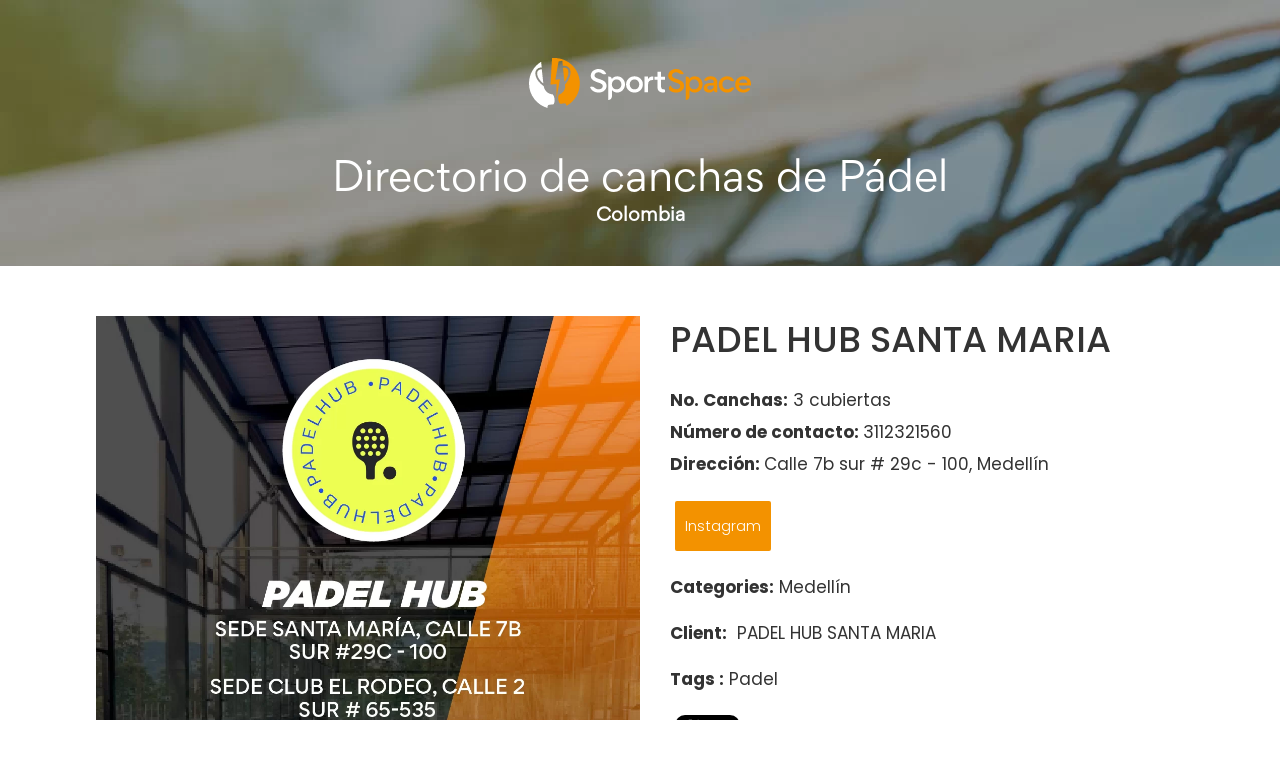

--- FILE ---
content_type: text/css
request_url: https://sportspace.app/wp-content/plugins/wp-custom-register-login/public/css/wp-custom-register-login-public.css?ver=2.0.0
body_size: -78
content:
/**
 * All of the CSS for your public-facing functionality should be
 * included in this file.
 */

#wpcrlRegisterForm .alert, #wpcrlLoginForm .alert, #wpcrlResetPasswordSection .alert{
 font-size: 14px;
}

.wpcrl-loader{
 font-size: 12px;
 padding: 10px 0;
}
.wpcrl-loader img{
 padding-right: 8px;
}

.wpcrl-required-asterisk{
    color: #ff0000;
}



--- FILE ---
content_type: text/css
request_url: https://sportspace.app/wp-content/uploads/elementor/css/post-2411.css?ver=1736297922
body_size: 191
content:
.elementor-2411 .elementor-element.elementor-element-ba1963f:not(.elementor-motion-effects-element-type-background), .elementor-2411 .elementor-element.elementor-element-ba1963f > .elementor-motion-effects-container > .elementor-motion-effects-layer{background-image:url("https://sportspace.app/wp-content/uploads/2023/10/banner_dir.jpg");}.elementor-2411 .elementor-element.elementor-element-ba1963f > .elementor-background-overlay{background-color:#000000;opacity:0.56;transition:background 0.3s, border-radius 0.3s, opacity 0.3s;}.elementor-2411 .elementor-element.elementor-element-ba1963f{transition:background 0.3s, border 0.3s, border-radius 0.3s, box-shadow 0.3s;}.elementor-2411 .elementor-element.elementor-element-f0f5e5d{transition:background 0.3s, border 0.3s, border-radius 0.3s, box-shadow 0.3s;}.elementor-2411 .elementor-element.elementor-element-f0f5e5d > .elementor-background-overlay{transition:background 0.3s, border-radius 0.3s, opacity 0.3s;}.elementor-widget-image .widget-image-caption{color:var( --e-global-color-text );font-family:var( --e-global-typography-text-font-family ), Sans-serif;font-weight:var( --e-global-typography-text-font-weight );}.elementor-2411 .elementor-element.elementor-element-0bd1cb9 > .elementor-widget-container{padding:48px 0px 0px 0px;}.elementor-2411 .elementor-element.elementor-element-0bd1cb9 img{width:100%;}.elementor-widget-heading .elementor-heading-title{font-family:var( --e-global-typography-primary-font-family ), Sans-serif;font-weight:var( --e-global-typography-primary-font-weight );color:var( --e-global-color-primary );}.elementor-2411 .elementor-element.elementor-element-286cb82 > .elementor-widget-container{margin:0% 0% 0% 0%;padding:3% 0% 2% 0%;}.elementor-2411 .elementor-element.elementor-element-286cb82{text-align:center;}.elementor-2411 .elementor-element.elementor-element-286cb82 .elementor-heading-title{font-family:"Roboto", Sans-serif;font-size:40px;font-weight:600;color:#FFFFFF;}@media(max-width:767px){.elementor-2411 .elementor-element.elementor-element-286cb82 .elementor-heading-title{font-size:28px;}}

--- FILE ---
content_type: text/css
request_url: https://sportspace.app/wp-content/uploads/elementor/css/post-2580.css?ver=1736321681
body_size: 127
content:
.elementor-2580 .elementor-element.elementor-element-0a970bb:not(.elementor-motion-effects-element-type-background), .elementor-2580 .elementor-element.elementor-element-0a970bb > .elementor-motion-effects-container > .elementor-motion-effects-layer{background-color:#414141;}.elementor-2580 .elementor-element.elementor-element-0a970bb{transition:background 0.3s, border 0.3s, border-radius 0.3s, box-shadow 0.3s;padding:40px 0px 40px 0px;}.elementor-2580 .elementor-element.elementor-element-0a970bb > .elementor-background-overlay{transition:background 0.3s, border-radius 0.3s, opacity 0.3s;}.elementor-2580 .elementor-element.elementor-element-cabd388.elementor-column > .elementor-widget-wrap{justify-content:center;}.elementor-widget-image .widget-image-caption{color:var( --e-global-color-text );font-family:var( --e-global-typography-text-font-family ), Sans-serif;font-weight:var( --e-global-typography-text-font-weight );}.elementor-widget-heading .elementor-heading-title{font-family:var( --e-global-typography-primary-font-family ), Sans-serif;font-weight:var( --e-global-typography-primary-font-weight );color:var( --e-global-color-primary );}.elementor-2580 .elementor-element.elementor-element-8a77adf > .elementor-widget-container{padding:0px 0px 31px 0px;}.elementor-2580 .elementor-element.elementor-element-8a77adf{text-align:center;}.elementor-2580 .elementor-element.elementor-element-8a77adf .elementor-heading-title{font-family:"Roboto", Sans-serif;font-size:25px;font-weight:bold;color:#FFFFFF;}.elementor-2580 .elementor-element.elementor-element-4733a6e > .elementor-widget-container{padding:0px 0px 31px 0px;}.elementor-2580 .elementor-element.elementor-element-4733a6e{text-align:center;}.elementor-2580 .elementor-element.elementor-element-4733a6e .elementor-heading-title{font-family:"Roboto", Sans-serif;font-size:18px;font-weight:bold;color:#FFFFFF;}

--- FILE ---
content_type: text/css
request_url: https://sportspace.app/wp-content/themes/dashcore/css/smart_wizard_theme_circles.css?ver=6.9
body_size: 405
content:
/*!
 * SmartWizard v4.3.x
 * jQuery Wizard Plugin
 * http://www.techlaboratory.net/smartwizard
 *
 * Created by Dipu Raj
 * http://dipuraj.me
 *
 * Licensed under the terms of MIT License
 * https://github.com/techlab/SmartWizard/blob/master/LICENSE
 */

/* SmartWizard Theme: Circles */
.sw-theme-circles {
}

.sw-theme-circles .sw-container {
    min-height: 300px;
}

.sw-theme-circles .step-content {
    padding: 10px 0;
    background-color: #FFF;
    text-align: left;
}

.sw-theme-circles .sw-toolbar {
    background: #fff;
    padding-left: 10px;
    padding-right: 10px;
    margin-bottom: 0 !important;
}

.sw-theme-circles .sw-toolbar-top {
}

.sw-theme-circles .sw-toolbar-bottom {
    border-top-color: #ddd !important;
    border-bottom-color: #ddd !important;
}

.sw-theme-circles > ul.step-anchor {
    position: relative;
    background: #fff;
    border: none;
    list-style: none;
    margin-bottom: 40px;
}

.sw-theme-circles > ul.step-anchor:before {
    content: " ";
    position: absolute;
    top: 50%;
    bottom: 0;
    width: 100%;
    height: 5px;
    background-color: #f5f5f5;
    border-radius: 3px;
    z-index: 0;
}

.sw-theme-circles > ul.step-anchor > li {
    border: none;
    margin-left: 40px;
    z-index: 98;
}

.sw-theme-circles > ul.step-anchor > li > a {
    border: 2px solid #f5f5f5;
    background: #f5f5f5;
    width: 75px;
    height: 75px;
    text-align: center;
    padding: 25px 0;
    border-radius: 50%;
    -webkit-box-shadow: inset 0px 0px 0px 3px #fff !important;
    box-shadow: inset 0px 0px 0px 3px #fff !important;
    text-decoration: none;
    outline-style: none;
    z-index: 99;
    color: #bbb;
    background: #f5f5f5;
    line-height: 1;
}

.sw-theme-circles > ul.step-anchor > li > a:hover {
    color: #bbb;
    background: #f5f5f5;
    border-width: 2px;
}

.sw-theme-circles > ul.step-anchor > li > a > small {
    position: relative;
    bottom: -40px;
    color: #ccc;
}

.sw-theme-circles > ul.step-anchor > li.clickable > a:hover {
    color: #4285F4 !important;
}

.sw-theme-circles > ul.step-anchor > li.active > a {
    border-color: #5bc0de;
    color: #fff;
    background: #5bc0de;
}

.sw-theme-circles > ul.step-anchor > li.active > a > small {
    color: #5bc0de;
}

.sw-theme-circles > ul.step-anchor > li.done > a {
    border-color: #5cb85c;
    color: #fff;
    background: #5cb85c;
}

.sw-theme-circles > ul.step-anchor > li.done > a > small {
    color: #5cb85c;
}

.sw-theme-circles > ul.step-anchor > li.danger > a {
    border-color: #d9534f;
    color: #d9534f;
    background: #fff;
}

.sw-theme-circles > ul.step-anchor > li.danger > a > small {
    color: #d9534f;
}

.sw-theme-circles > ul.step-anchor > li.disabled > a, .sw-theme-circles > ul.step-anchor > li.disabled > a:hover {
    color: #eee !important;
}


--- FILE ---
content_type: text/css
request_url: https://sportspace.app/wp-content/themes/dashcore/css/smart_wizard_theme_dots.css?ver=6.9
body_size: 645
content:
/*!
 * SmartWizard v4.3.x
 * jQuery Wizard Plugin
 * http://www.techlaboratory.net/smartwizard
 *
 * Created by Dipu Raj
 * http://dipuraj.me
 *
 * Licensed under the terms of MIT License
 * https://github.com/techlab/SmartWizard/blob/master/LICENSE
 */

/* SmartWizard Theme: Dots */
.sw-theme-dots {
}

.sw-theme-dots .sw-container {
    min-height: 300px;
}

.sw-theme-dots .step-content {
    padding: 10px 0;
    border: none;
    background-color: #FFF;
    text-align: left;
}

.sw-theme-dots .sw-toolbar {
    background: #fff;
    border-radius: 0 !important;
    padding-left: 10px;
    padding-right: 10px;
    margin-bottom: 0 !important;
}

.sw-theme-dots .sw-toolbar-top {
    border-bottom-color: #ddd !important;
}

.sw-theme-dots .sw-toolbar-bottom {
    border-top-color: #ddd !important;
    border-bottom-color: #ddd !important;
}

.sw-theme-dots > ul.step-anchor {
    position: relative;
    background: #fff;
    border: 0px solid #ccc !important;
    list-style: none;
}

.sw-theme-dots > ul.step-anchor:before {
    content: " ";
    position: absolute;
    top: 70px;
    bottom: 0;
    width: 100%;
    height: 5px;
    background-color: #f5f5f5;
    border-radius: 3px;
    z-order: 0;
    z-index: 95;
}

.sw-theme-dots > ul.step-anchor > li {
    border: none;
}
/* Anchors styles */
.sw-theme-dots > ul.step-anchor > li > a {
    position: relative;
    text-align: center;
    font-weight: bold;
    background: transparent;
    border: none;
    color: #ccc;
    text-decoration: none;
    outline-style: none;
    z-index: 96;
    display: block;
}

.sw-theme-dots > ul.step-anchor > li > a:before {
    content: ' ';
    position: absolute;
    bottom: 2px;
    left: 40%;
    margin-top: 10px;
    display: block;
    border-radius: 50%;
    color: #428bca;
    background: #f5f5f5;
    border: none;
    width: 30px;
    height: 30px;
    text-decoration: none;
    z-index: 98;
}

.sw-theme-dots > ul.step-anchor > li > a:after {
    content: ' ';
    position: relative;
    left: 43%;
    bottom: 2px;
    margin-top: 10px;
    display: block;
    width: 15px;
    height: 15px;
    background: #f5f5f5;
    border-radius: 50%;
    z-index: 99;
}

.sw-theme-dots > ul.step-anchor > li > a:hover {
    color: #ccc;
    background: transparent;
}

.sw-theme-dots > ul.step-anchor > li > a:focus {
    color: #ccc;
    border: none;
}

.sw-theme-dots > ul.step-anchor > li.clickable > a:hover {
    color: #999;
}
/* Active anchors */
.sw-theme-dots > ul.step-anchor > li.active > a {
    color: #5bc0de;
}

.sw-theme-dots > ul.step-anchor > li.active > a:hover {
    border: none;
}

.sw-theme-dots > ul.step-anchor > li.active > a:after {
    background: #5bc0de;
}
/* Done anchors */
.sw-theme-dots > ul.step-anchor > li.done > a {
    color: #5cb85c;
}

.sw-theme-dots > ul.step-anchor > li.done > a:after {
    background: #5cb85c;
}
/* Danger anchors */
.sw-theme-dots > ul.step-anchor > li.danger > a {
    color: #d9534f;
}

.sw-theme-dots > ul.step-anchor > li.danger > a:after {
    background: #d9534f;
}

.sw-theme-dots > ul.step-anchor > li.disabled > a, .sw-theme-dots > ul.step-anchor > li.disabled > a:hover {
    color: #eee !important;
}

.sw-theme-dots > ul.step-anchor > li.disabled > a:after {
    background: #eee;
}

/* Responsive CSS */
@media screen and (max-width: 768px) {
    .sw-theme-dots > ul.step-anchor:before {
        top: 0;
        bottom: 0;
        left: 10px;
        width: 5px;
        height: 100%;
        background-color: #f5f5f5;
        display: block;
        margin-right: 10px;
    }

    .sw-theme-dots > ul.step-anchor > li {
        margin-left: 20px;
        display: block;
        clear: both;
    }

    .sw-theme-dots > ul.step-anchor > li > a {
        text-align: left;
        margin-left: 0;
        display: block;
    }

    .sw-theme-dots > ul.step-anchor > li > a:before {
        top: 5px;
        left: -23px;
        margin-right: 10px;
        display: block;
    }

    .sw-theme-dots > ul.step-anchor > li > a:after {
        top: -38px;
        left: -31px;
        margin-right: 10px;
        display: block;
    }
}


--- FILE ---
content_type: text/css
request_url: https://sportspace.app/wp-content/themes/dashcore/css/styles.css?ver=6.9
body_size: 32866
content:
/* ~~~~~~~~~~~~~~~~~~~~~~~~~~~~~~~~~~~~~~~~~~~~~~~~~~~~~~~~~~~~~~~~~~~~~~~~~~~~~~~~~~~~~~~~~~~~~~~~~~~~~~~~~
 * Title:   Dashcore - Sass & Startup HTML Template - Main CSS file
 * Author:  http://themeforest.net/user/5studios | www.5studios.net
 ~~~~~~~~~~~~~~~~~~~~~~~~~~~~~~~~~~~~~~~~~~~~~~~~~~~~~~~~~~~~~~~~~~~~~~~~~~~~~~~~~~~~~~~~~~~~~~~~~~~~~~~~~~~

[ TABLE OF CONTENTS ]

1. RESET STYLES
2. NAVIGATION
    2.1 - Navigation base styles
    2.2 - Pills
3. FORMS
    3.1 - Form
    3.2 - Buttons
4. UTILITIES
    4.1 - Background
    4.2 - Border
    4.3 - Devices
    4.4 - Lists
    4.5 - Misc
    4.6 - Overlay
    4.7 - Position
    4.8 - Responsive
    4.9 - Spacing
    4.10 - Text
    4.11 - Type
5. GENERAL CONTENT STYLES
    5.1 - Page Loader
    5.2 - Mockup
    5.3 - Icons
6. SECTIONS
    6.1 - General Styles
    6.2 - Testimonials
    6.3 - Footer
7. PRICING
    7.1 - General styles
    7.2 - Pricing heading
8. PAGE HEADING
9. CUSTOM
~~~~~~~~~~~~~~~~~~~~~~~~~~~~~~~~~~~~~~~~~~~~~~~~~~~~~~~~~~~~~~~~~~~~~~~~~~~~~~~~~~~~~~~~~~~~~~~~~~~~~~~~~~ */
/* ==========================================================================
    [1. RESET STYLES]
========================================================================== */
html {
  font-size: 1rem; }

body {
  font-family: "Gordita Regular" !important;
  font-weight: 300;
  color: #41494f;
  background-color: #ffffff;
  overflow-x: hidden;
  text-rendering: optimizeLegibility !important;
  -webkit-font-smoothing: antialiased !important; }
  
  p{
    font-family: "Gordita Regular" !important;
    font-size: 17px !important;
    line-height: 20px !important;
    font-weight: 400 !important;

  }
  
  
  /*Fuente de la web*/
    @font-face {
    font-family: 'Gordita Regular';
    font-style: normal;
    font-weight: normal;
    src: local('Gordita Regular'), url('Fuente/Gordita Regular.woff') format('woff');
    }
    

    @font-face {
    font-family: 'Gordita Regular Italic';
    font-style: normal;
    font-weight: normal;
    src: local('Gordita Regular Italic'), url('Fuente/Gordita Regular Italic.woff') format('woff');
    }
    

    @font-face {
    font-family: 'Gordita Thin';
    font-style: normal;
    font-weight: normal;
    src: local('Gordita Thin'), url('Fuente/Gordita Thin.woff') format('woff');
    }
    

    @font-face {
    font-family: 'Gordita Thin Italic';
    font-style: normal;
    font-weight: normal;
    src: local('Gordita Thin Italic'), url('Fuente/Gordita Thin Italic.woff') format('woff');
    }
    

    @font-face {
    font-family: 'Gordita Light';
    font-style: normal;
    font-weight: normal;
    src: local('Gordita Light'), url('Fuente/Gordita Light.woff') format('woff');
    }
    

    @font-face {
    font-family: 'Gordita Light Italic';
    font-style: normal;
    font-weight: normal;
    src: local('Gordita Light Italic'), url('Fuente/Gordita Light Italic.woff') format('woff');
    }
    

    @font-face {
    font-family: 'Gordita Medium';
    font-style: normal;
    font-weight: normal;
    src: local('Gordita Medium'), url('Fuente/Gordita Medium.woff') format('woff');
    }
    

    @font-face {
    font-family: 'Gordita Medium Italic';
    font-style: normal;
    font-weight: normal;
    src: local('Gordita Medium Italic'), url('Fuente/Gordita Medium Italic.woff') format('woff');
    }
    

    @font-face {
    font-family: 'Gordita Bold';
    font-style: normal;
    font-weight: normal;
    src: local('Gordita Bold'), url('Fuente/Gordita Bold.woff') format('woff');
    }
    

    @font-face {
    font-family: 'Gordita Bold Italic';
    font-style: normal;
    font-weight: normal;
    src: local('Gordita Bold Italic'), url('Fuente/Gordita Bold Italic.woff') format('woff');
    }
    

    @font-face {
    font-family: 'Gordita Black';
    font-style: normal;
    font-weight: normal;
    src: local('Gordita Black'), url('Fuente/Gordita Black.woff') format('woff');
    }
    

    @font-face {
    font-family: 'Gordita Black Italic';
    font-style: normal;
    font-weight: normal;
    src: local('Gordita Black Italic'), url('Fuente/Gordita Black Italic.woff') format('woff');
    }
    

    @font-face {
    font-family: 'Gordita Ultra';
    font-style: normal;
    font-weight: normal;
    src: local('Gordita Ultra'), url('Fuente/Gordita Ultra.woff') format('woff');
    }
    

    @font-face {
    font-family: 'Gordita Ultra Italic';
    font-style: normal;
    font-weight: normal;
    src: local('Gordita Ultra Italic'), url('Fuente/Gordita Ultra Italic.woff') format('woff');
    }
    
    
  

a {
  -webkit-transition: all .3s ease-in;
  transition: all .3s ease-in; }
  a, a:focus, a:active, a:hover {
    outline: 0 !important;
    text-decoration: none; }

hr {
  display: block;
  height: 1px;
  border: 0;
  border-top: 1px solid #edf4f8;
  margin: 1em 0;
  padding: 0; }

audio,
canvas,
iframe,
img,
svg,
video {
  vertical-align: middle; }

/* overrides normalize.css default style */
fieldset {
  min-width: 0;
  border: 0;
  margin: 0;
  padding: 0; }

textarea {
  resize: vertical; }

.browserupgrade {
  margin: 0.2em 0;
  background: #ccc;
  color: #000;
  padding: 0.2em 0; }

*, *::before, *::after {
  -webkit-box-sizing: border-box;
          box-sizing: border-box; }

.prettyprint .linenums {
  padding-left: 0;
  list-style-type: none !important;
  color: #ccc; }
  .prettyprint .linenums > li {
    counter-increment: step-counter; }
    .prettyprint .linenums > li:before {
      content: counter(step-counter);
      color: #d5b5ff;
      background-color: #F39200;
      min-width: 3rem;
      display: inline-block;
      padding: 0 10px;
      text-align: right;
      margin-right: 10px; }
    .prettyprint .linenums > li:first-child:before {
      border-radius: 5px 0 0; }
    .prettyprint .linenums > li:last-child:before {
      border-radius: 0 0 0 5px; }
  .prettyprint .linenums > li.L4,
  .prettyprint .linenums > li.L9 {
    color: #000; }

pre.prettyprint {
  border: none;
  -webkit-box-shadow: 0 0 1px 1px #e1ecf4, 0 0 5px 2px rgba(225, 236, 244, 0.5);
          box-shadow: 0 0 1px 1px #e1ecf4, 0 0 5px 2px rgba(225, 236, 244, 0.5);
  background-color: #fff;
  margin: 0 5px;
  border-radius: 5px; }

li.L1, li.L3, li.L5, li.L7, li.L9 {
  background: #f5f5f5; }

.icon {
  margin-left: 5px;
  margin-right: 15px;
  padding: 0;
  display: inline-block;
  text-align: center;
  -webkit-transition: all .3s ease-in-out;
  transition: all .3s ease-in-out; }
  .icon.logo {
    max-width: 80px; }
  .icon i {
    margin: 0; }

img.icon {
  max-width: 54px; }

.icon-sm {
  width: 0.85rem;
  height: 0.85rem; }

.icon-md {
  width: 2rem;
  height: 2rem; }

.icon-lg {
  width: 3.25rem;
  height: 3.25rem; }

.icon-xl {
  width: 4.5rem;
  height: 4.5rem; }

.icon-xxl {
  width: 6.5rem;
  height: 6.5rem; }

.icon-l {
  width: 1.25rem;
  height: 1.25rem; }

.icon-2l {
  width: 2.5rem;
  height: 2.5rem; }

.icon-2xl {
  width: 9rem;
  height: 9rem; }

.icon-2xxl {
  width: 13rem;
  height: 13rem; }

.icon-1 {
  color: #41494f;
  background-color: #ffffff;
  border-color: #f2f2f2; }
  .icon-1:hover {
    color: #41494f;
    background-color: #e6e6e6;
    border-color: #d4d4d4; }

.icon-2 {
  color: #ffffff;
  background-color: #646f79;
  border-color: #58626b; }
  .icon-2:hover {
    color: #ffffff;
    background-color: #4d555d;
    border-color: #3d434a; }

.icon-3, .icon-accent {
  color: #ffffff;
  background-color: #F39200;
  border-color: #913cff; }
  .icon-3:hover, .icon-accent:hover {
    color: #ffffff;
    background-color: #8222ff;
    border-color: #6e00fd; }

.icon-4 {
  color: #ffffff;
  background-color: #028fff;
  border-color: #0081e8; }
  .icon-4:hover {
    color: #ffffff;
    background-color: #0073ce;
    border-color: #005faa; }

.icon-5 {
  color: #ffffff;
  background-color: #101480;
  border-color: #0d1069; }
  .icon-5:hover {
    color: #ffffff;
    background-color: #0a0d53;
    border-color: #060833; }

.anim {
  position: absolute; }

.floating {
  -webkit-animation: floating 4s ease-in-out infinite;
          animation: floating 4s ease-in-out infinite;
  -webkit-filter: none;
          filter: none; }

@-webkit-keyframes floating {
  from {
    -webkit-transform: translate(0, 0px);
            transform: translate(0, 0px); }
  65% {
    -webkit-transform: translate(0, 10px);
            transform: translate(0, 10px); }
  to {
    -webkit-transform: translate(0, 0px);
            transform: translate(0, 0px); } }

@keyframes floating {
  from {
    -webkit-transform: translate(0, 0px);
            transform: translate(0, 0px); }
  65% {
    -webkit-transform: translate(0, 10px);
            transform: translate(0, 10px); }
  to {
    -webkit-transform: translate(0, 0px);
            transform: translate(0, 0px); } }

/* ====== Magnific Popup Zoom effect ====== */
.mfp-zoom-in {
  /* start state */
  /* animate in */
  /* animate out */ }
  .mfp-zoom-in .mfp-with-anim {
    opacity: 0;
    -webkit-transition: all 0.2s ease-in-out;
    transition: all 0.2s ease-in-out;
    -webkit-transform: scale(0.8);
            transform: scale(0.8); }
  .mfp-zoom-in.mfp-bg {
    opacity: 0;
    -webkit-transition: all 0.3s ease-out;
    transition: all 0.3s ease-out; }
  .mfp-zoom-in.mfp-ready .mfp-with-anim {
    opacity: 1;
    -webkit-transform: scale(1);
            transform: scale(1); }
  .mfp-zoom-in.mfp-ready.mfp-bg {
    opacity: 0.8; }
  .mfp-zoom-in.mfp-removing .mfp-with-anim {
    -webkit-transform: scale(0.8);
            transform: scale(0.8);
    opacity: 0; }
  .mfp-zoom-in.mfp-removing.mfp-bg {
    opacity: 0; }

/*
====== Newspaper effect ======
*/
.mfp-newspaper {
  /* start state */
  /* animate in */
  /* animate out */ }
  .mfp-newspaper .mfp-with-anim {
    opacity: 0;
    -webkit-transition: all 0.2s ease-in-out;
    -webkit-transition: all 0.5s;
    transition: all 0.5s;
    -webkit-transform: scale(0) rotate(500deg);
            transform: scale(0) rotate(500deg); }
  .mfp-newspaper.mfp-bg {
    opacity: 0;
    -webkit-transition: all 0.5s;
    transition: all 0.5s; }
  .mfp-newspaper.mfp-ready .mfp-with-anim {
    opacity: 1;
    -webkit-transform: scale(1) rotate(0deg);
            transform: scale(1) rotate(0deg); }
  .mfp-newspaper.mfp-ready.mfp-bg {
    opacity: 0.8; }
  .mfp-newspaper.mfp-removing .mfp-with-anim {
    -webkit-transform: scale(0) rotate(500deg);
            transform: scale(0) rotate(500deg);
    opacity: 0; }
  .mfp-newspaper.mfp-removing.mfp-bg {
    opacity: 0; }

/*
====== Move-horizontal effect ======
*/
.mfp-move-horizontal {
  /* start state */
  /* animate in */
  /* animate out */ }
  .mfp-move-horizontal .mfp-with-anim {
    opacity: 0;
    -webkit-transition: all 0.3s;
    transition: all 0.3s;
    -webkit-transform: translateX(-50px);
            transform: translateX(-50px); }
  .mfp-move-horizontal.mfp-bg {
    opacity: 0;
    -webkit-transition: all 0.3s;
    transition: all 0.3s; }
  .mfp-move-horizontal.mfp-ready .mfp-with-anim {
    opacity: 1;
    -webkit-transform: translateX(0);
            transform: translateX(0); }
  .mfp-move-horizontal.mfp-ready.mfp-bg {
    opacity: 0.8; }
  .mfp-move-horizontal.mfp-removing .mfp-with-anim {
    -webkit-transform: translateX(50px);
            transform: translateX(50px);
    opacity: 0; }
  .mfp-move-horizontal.mfp-removing.mfp-bg {
    opacity: 0; }

/*
====== Move-from-top effect ======
*/
.mfp-move-from-top {
  /* start state */
  /* animate in */
  /* animate out */ }
  .mfp-move-from-top .mfp-content {
    vertical-align: top; }
  .mfp-move-from-top .mfp-with-anim {
    opacity: 0;
    -webkit-transition: all 0.2s;
    transition: all 0.2s;
    -webkit-transform: translateY(-100px);
            transform: translateY(-100px); }
  .mfp-move-from-top.mfp-bg {
    opacity: 0;
    -webkit-transition: all 0.2s;
    transition: all 0.2s; }
  .mfp-move-from-top.mfp-ready .mfp-with-anim {
    opacity: 1;
    -webkit-transform: translateY(0);
            transform: translateY(0); }
  .mfp-move-from-top.mfp-ready.mfp-bg {
    opacity: 0.8; }
  .mfp-move-from-top.mfp-removing .mfp-with-anim {
    -webkit-transform: translateY(-50px);
            transform: translateY(-50px);
    opacity: 0; }
  .mfp-move-from-top.mfp-removing.mfp-bg {
    opacity: 0; }

/*
====== 3d unfold ======
*/
.mfp-3d-unfold {
  /* start state */
  /* animate in */
  /* animate out */ }
  .mfp-3d-unfold .mfp-content {
    -webkit-perspective: 2000px;
            perspective: 2000px; }
  .mfp-3d-unfold .mfp-with-anim {
    opacity: 0;
    -webkit-transition: all 0.3s ease-in-out;
    transition: all 0.3s ease-in-out;
    -webkit-transform-style: preserve-3d;
            transform-style: preserve-3d;
    -webkit-transform: rotateY(-60deg);
            transform: rotateY(-60deg); }
  .mfp-3d-unfold.mfp-bg {
    opacity: 0;
    -webkit-transition: all 0.5s;
    transition: all 0.5s; }
  .mfp-3d-unfold.mfp-ready .mfp-with-anim {
    opacity: 1;
    -webkit-transform: rotateY(0deg);
            transform: rotateY(0deg); }
  .mfp-3d-unfold.mfp-ready.mfp-bg {
    opacity: 0.8; }
  .mfp-3d-unfold.mfp-removing .mfp-with-anim {
    -webkit-transform: rotateY(60deg);
            transform: rotateY(60deg);
    opacity: 0; }
  .mfp-3d-unfold.mfp-removing.mfp-bg {
    opacity: 0; }

/*
====== Zoom-out effect ======
*/
.mfp-zoom-out {
  /* start state */
  /* animate in */
  /* animate out */ }
  .mfp-zoom-out .mfp-with-anim {
    opacity: 0;
    -webkit-transition: all 0.3s ease-in-out;
    transition: all 0.3s ease-in-out;
    -webkit-transform: scale(1.3);
            transform: scale(1.3); }
  .mfp-zoom-out.mfp-bg {
    opacity: 0;
    -webkit-transition: all 0.3s ease-out;
    transition: all 0.3s ease-out; }
  .mfp-zoom-out.mfp-ready .mfp-with-anim {
    opacity: 1;
    -webkit-transform: scale(1);
            transform: scale(1); }
  .mfp-zoom-out.mfp-ready.mfp-bg {
    opacity: 0.8; }
  .mfp-zoom-out.mfp-removing .mfp-with-anim {
    -webkit-transform: scale(1.3);
            transform: scale(1.3);
    opacity: 0; }
  .mfp-zoom-out.mfp-removing.mfp-bg {
    opacity: 0; }

/*
====== for image zoom animation ======
*/
.mfp-with-zoom .mfp-container,
.mfp-with-zoom.mfp-bg {
  opacity: 0;
  -webkit-transition: all 0.3s ease-out;
  transition: all 0.3s ease-out; }

.mfp-with-zoom.mfp-ready .mfp-container {
  opacity: 1; }

.mfp-with-zoom.mfp-ready.mfp-bg {
  opacity: 0.8; }

.mfp-with-zoom.mfp-removing .mfp-container,
.mfp-with-zoom.mfp-removing.mfp-bg {
  opacity: 0; }

/* Misc for using with images */
/* padding-bottom and top for image */
.mfp-no-margins img.mfp-img {
  padding: 0; }

/* position of shadow behind the image */
.mfp-no-margins .mfp-figure:after {
  top: 0;
  bottom: 0; }

/* padding for main container */
.mfp-no-margins .mfp-container {
  padding: 0; }

/* ==========================================================================
    [4. FORMS]
========================================================================== */
/* 4.1 Form ======================================================= */
form[data-response-message-animation],
form[data-response-message-animation] + .response-message, .form[data-response-message-animation],
.form[data-response-message-animation] + .response-message {
  -webkit-transition: opacity .3s ease-out, -webkit-transform .3s ease-in;
  transition: opacity .3s ease-out, -webkit-transform .3s ease-in;
  transition: transform .3s ease-in, opacity .3s ease-out;
  transition: transform .3s ease-in, opacity .3s ease-out, -webkit-transform .3s ease-in; }

form[data-response-message-animation].submitted + .response-message, .form[data-response-message-animation].submitted + .response-message {
  z-index: 1;
  opacity: 1;
  position: relative; }

form[data-response-message-animation].submitted,
form[data-response-message-animation] + .response-message, .form[data-response-message-animation].submitted,
.form[data-response-message-animation] + .response-message {
  opacity: 0;
  position: absolute;
  top: 0; }

form[data-response-message-animation] + .response-message, .form[data-response-message-animation] + .response-message {
  z-index: -1; }

form[data-response-message-animation="slide-in-up"].submitted + .response-message, .form[data-response-message-animation="slide-in-up"].submitted + .response-message {
  -webkit-transform: translateY(0);
          transform: translateY(0); }

form[data-response-message-animation="slide-in-up"].submitted,
form[data-response-message-animation="slide-in-up"] + .response-message, .form[data-response-message-animation="slide-in-up"].submitted,
.form[data-response-message-animation="slide-in-up"] + .response-message {
  -webkit-transform: translateY(100%);
          transform: translateY(100%); }

form[data-response-message-animation="slide-in-left"].submitted + .response-message, .form[data-response-message-animation="slide-in-left"].submitted + .response-message {
  -webkit-transform: translateX(0);
          transform: translateX(0); }

form[data-response-message-animation="slide-in-left"].submitted,
form[data-response-message-animation="slide-in-left"] + .response-message, .form[data-response-message-animation="slide-in-left"].submitted,
.form[data-response-message-animation="slide-in-left"] + .response-message {
  -webkit-transform: translateX(100%);
          transform: translateX(100%); }

form.cozy .form-group, .form.cozy .form-group {
  margin-bottom: 30px; }

form .form-group label.error, .form .form-group label.error {
  color: #dc3545;
  font-size: 0.85rem; }

form .form-group.has-icon, .form .form-group.has-icon {
  display: -webkit-box;
  display: -ms-flexbox;
  display: flex;
  -webkit-box-align: center;
      -ms-flex-align: center;
          align-items: center;
  position: relative; }
  form .form-group.has-icon .form-control, .form .form-group.has-icon .form-control {
    -webkit-box-ordinal-group: 2;
        -ms-flex-order: 1;
            order: 1;
    padding-right: 2.5rem;
    -webkit-box-flex: 0;
        -ms-flex: 0 0 100%;
            flex: 0 0 100%; }
    form .form-group.has-icon .form-control.is-valid + .icon, .form .form-group.has-icon .form-control.is-valid + .icon {
      color: #28a745; }
    form .form-group.has-icon .form-control.is-invalid + .icon, .form .form-group.has-icon .form-control.is-invalid + .icon {
      color: #dc3545; }
  form .form-group.has-icon .icon, .form .form-group.has-icon .icon {
    -webkit-box-ordinal-group: 3;
        -ms-flex-order: 2;
            order: 2;
    margin-right: 15px;
    margin-left: 12px;
    position: absolute;
    right: 0; }
  form .form-group.has-icon.icon-left .form-control, .form .form-group.has-icon.icon-left .form-control {
    -webkit-box-ordinal-group: 3;
        -ms-flex-order: 2;
            order: 2;
    padding-left: 2.5rem;
    padding-right: 0; }
  form .form-group.has-icon.icon-left .icon, .form .form-group.has-icon.icon-left .icon {
    -webkit-box-ordinal-group: 2;
        -ms-flex-order: 1;
            order: 1;
    left: 5px;
    right: auto; }

form .error, .form .error {
  font-size: 0.85rem;
  color: #dc3545; }

/* 4.2 Buttons ======================================================= */
button:focus {
  outline: none; }

.btn {
  -webkit-transition: all 0.3s ease;
  transition: all 0.3s ease;
  text-decoration: none;
  letter-spacing: 1.45px;
  font-family: "Poppins", sans-serif;
  font-weight: 400;
  text-transform: uppercase;
  padding: 0.5rem 1.25rem;
  font-size: 0.75rem;
  line-height: 1.5;
  border-radius: 0.25rem;
  white-space: normal;
  text-align: left; }
  .btn .icon {
    margin-right: 8px; }

.btn-link {
  -webkit-box-shadow: none;
          box-shadow: none;
  cursor: pointer; }

.btn-xs {
  padding: 0.125rem 0.25rem;
  font-size: 0.25rem;
  line-height: 1.5;
  border-radius: 0.25rem; }

.btn-sm {
  padding: 0.25rem 0.5rem;
  font-size: 0.5rem;
  line-height: 1.5;
  border-radius: 0.25rem; }

.btn-md {
  padding: 0.375rem 0.75rem;
  font-size: 0.75rem;
  line-height: 1.5;
  border-radius: 0.25rem; }

.btn-lg {
  padding: 0.5rem 1rem;
  font-size: 1rem;
  line-height: 1.5;
  border-radius: 0.25rem; }

.btn-xl {
  padding: 0.625rem 1.25rem;
  font-size: 1.25rem;
  line-height: 1.5;
  border-radius: 0.25rem; }

.btn-rounded {
  border-radius: 10rem; }

.btn-circle {
  width: 3rem;
  height: 3rem;
  padding: 0;
  border-radius: 50%;
  display: -webkit-inline-box;
  display: -ms-inline-flexbox;
  display: inline-flex;
  -webkit-box-align: center;
      -ms-flex-align: center;
          align-items: center;
  -webkit-box-pack: center;
      -ms-flex-pack: center;
          justify-content: center;
  font-size: 1rem; }
  .btn-circle.btn-xs {
    width: 1rem;
    height: 1rem;
    font-size: 0.25rem; }
  .btn-circle.btn-sm {
    width: 2rem;
    height: 2rem;
    font-size: 0.625rem; }
  .btn-circle.btn-md {
    width: 3rem;
    height: 3rem;
    font-size: 1rem; }
  .btn-circle.btn-lg {
    width: 4rem;
    height: 4rem;
    font-size: 1.375rem; }
  .btn-circle.btn-xl {
    width: 5rem;
    height: 5rem;
    font-size: 1.75rem; }

.btn-download {
  min-width: 200px;
  text-align: left;
  display: -webkit-box !important;
  display: -ms-flexbox !important;
  display: flex !important;
  -webkit-box-align: center;
      -ms-flex-align: center;
          align-items: center; }
  .btn-download p {
    margin-top: 0;
    margin-bottom: 0;
    line-height: 1.45; }
  .btn-download .small {
    margin-top: -2px;
    display: block; }

.input-group .btn:not(:first-child) {
  margin-left: -1px;
  border-top-left-radius: 0;
  border-bottom-left-radius: 0; }

.btn-primary:hover {
  -webkit-box-shadow: 0 1px 10px rgba(0, 123, 255, 0.4) !important;
          box-shadow: 0 1px 10px rgba(0, 123, 255, 0.4) !important; }

.btn-secondary:hover {
  -webkit-box-shadow: 0 1px 10px rgba(108, 117, 125, 0.4) !important;
          box-shadow: 0 1px 10px rgba(108, 117, 125, 0.4) !important; }

.btn-success:hover {
  -webkit-box-shadow: 0 1px 10px rgba(40, 167, 69, 0.4) !important;
          box-shadow: 0 1px 10px rgba(40, 167, 69, 0.4) !important; }

.btn-info:hover {
  -webkit-box-shadow: 0 1px 10px rgba(23, 162, 184, 0.4) !important;
          box-shadow: 0 1px 10px rgba(23, 162, 184, 0.4) !important; }

.btn-warning:hover {
  -webkit-box-shadow: 0 1px 10px rgba(255, 193, 7, 0.4) !important;
          box-shadow: 0 1px 10px rgba(255, 193, 7, 0.4) !important; }

.btn-danger:hover {
  -webkit-box-shadow: 0 1px 10px rgba(220, 53, 69, 0.4) !important;
          box-shadow: 0 1px 10px rgba(220, 53, 69, 0.4) !important; }

.btn-light:hover {
  -webkit-box-shadow: 0 1px 10px rgba(248, 249, 250, 0.4) !important;
          box-shadow: 0 1px 10px rgba(248, 249, 250, 0.4) !important; }

.btn-dark:hover {
  -webkit-box-shadow: 0 1px 10px rgba(52, 58, 64, 0.4) !important;
          box-shadow: 0 1px 10px rgba(52, 58, 64, 0.4) !important; }

.btn-1 {
  color: #212529;
  background-color: #ffffff;
  border-color: #ffffff; }
  .btn-1:hover {
    color: #212529;
    background-color: #ececec;
    border-color: #e6e6e6; }
  .btn-1:focus, .btn-1.focus {
    -webkit-box-shadow: 0 0 0 0.2rem rgba(255, 255, 255, 0.5);
            box-shadow: 0 0 0 0.2rem rgba(255, 255, 255, 0.5); }
  .btn-1.disabled, .btn-1:disabled {
    color: #212529;
    background-color: #ffffff;
    border-color: #ffffff; }
  .btn-1:not(:disabled):not(.disabled):active, .btn-1:not(:disabled):not(.disabled).active,
  .show > .btn-1.dropdown-toggle {
    color: #212529;
    background-color: #e6e6e6;
    border-color: #dfdfdf; }
    .btn-1:not(:disabled):not(.disabled):active:focus, .btn-1:not(:disabled):not(.disabled).active:focus,
    .show > .btn-1.dropdown-toggle:focus {
      -webkit-box-shadow: 0 0 0 0.2rem rgba(255, 255, 255, 0.5);
              box-shadow: 0 0 0 0.2rem rgba(255, 255, 255, 0.5); }
  .btn-1:hover {
    -webkit-box-shadow: 0 1px 10px rgba(255, 255, 255, 0.4) !important;
            box-shadow: 0 1px 10px rgba(255, 255, 255, 0.4) !important; }

.btn-outline-1 {
  color: #ffffff;
  background-color: transparent;
  background-image: none;
  border-color: #ffffff; }
  .btn-outline-1:hover {
    color: #212529;
    background-color: #ffffff;
    border-color: #ffffff; }
  .btn-outline-1:focus, .btn-outline-1.focus {
    -webkit-box-shadow: 0 0 0 0.2rem rgba(255, 255, 255, 0.5);
            box-shadow: 0 0 0 0.2rem rgba(255, 255, 255, 0.5); }
  .btn-outline-1.disabled, .btn-outline-1:disabled {
    color: #ffffff;
    background-color: transparent; }
  .btn-outline-1:not(:disabled):not(.disabled):active, .btn-outline-1:not(:disabled):not(.disabled).active,
  .show > .btn-outline-1.dropdown-toggle {
    color: #212529;
    background-color: #ffffff;
    border-color: #ffffff; }
    .btn-outline-1:not(:disabled):not(.disabled):active:focus, .btn-outline-1:not(:disabled):not(.disabled).active:focus,
    .show > .btn-outline-1.dropdown-toggle:focus {
      -webkit-box-shadow: 0 0 0 0.2rem rgba(255, 255, 255, 0.5);
              box-shadow: 0 0 0 0.2rem rgba(255, 255, 255, 0.5); }
  .btn-outline-1:hover {
    -webkit-box-shadow: 0 1px 10px rgba(255, 255, 255, 0.4) !important;
            box-shadow: 0 1px 10px rgba(255, 255, 255, 0.4) !important; }

.btn-2 {
  color: #fff;
  background-color: #646f79;
  border-color: #646f79; }
  .btn-2:hover {
    color: #fff;
    background-color: #535c64;
    border-color: #4d555d; }
  .btn-2:focus, .btn-2.focus {
    -webkit-box-shadow: 0 0 0 0.2rem rgba(100, 111, 121, 0.5);
            box-shadow: 0 0 0 0.2rem rgba(100, 111, 121, 0.5); }
  .btn-2.disabled, .btn-2:disabled {
    color: #fff;
    background-color: #646f79;
    border-color: #646f79; }
  .btn-2:not(:disabled):not(.disabled):active, .btn-2:not(:disabled):not(.disabled).active,
  .show > .btn-2.dropdown-toggle {
    color: #fff;
    background-color: #4d555d;
    border-color: #474f56; }
    .btn-2:not(:disabled):not(.disabled):active:focus, .btn-2:not(:disabled):not(.disabled).active:focus,
    .show > .btn-2.dropdown-toggle:focus {
      -webkit-box-shadow: 0 0 0 0.2rem rgba(100, 111, 121, 0.5);
              box-shadow: 0 0 0 0.2rem rgba(100, 111, 121, 0.5); }
  .btn-2:hover {
    -webkit-box-shadow: 0 1px 10px rgba(100, 111, 121, 0.4) !important;
            box-shadow: 0 1px 10px rgba(100, 111, 121, 0.4) !important; }

.btn-outline-2 {
  color: #646f79;
  background-color: transparent;
  background-image: none;
  border-color: #646f79; }
  .btn-outline-2:hover {
    color: #fff;
    background-color: #646f79;
    border-color: #646f79; }
  .btn-outline-2:focus, .btn-outline-2.focus {
    -webkit-box-shadow: 0 0 0 0.2rem rgba(100, 111, 121, 0.5);
            box-shadow: 0 0 0 0.2rem rgba(100, 111, 121, 0.5); }
  .btn-outline-2.disabled, .btn-outline-2:disabled {
    color: #646f79;
    background-color: transparent; }
  .btn-outline-2:not(:disabled):not(.disabled):active, .btn-outline-2:not(:disabled):not(.disabled).active,
  .show > .btn-outline-2.dropdown-toggle {
    color: #fff;
    background-color: #646f79;
    border-color: #646f79; }
    .btn-outline-2:not(:disabled):not(.disabled):active:focus, .btn-outline-2:not(:disabled):not(.disabled).active:focus,
    .show > .btn-outline-2.dropdown-toggle:focus {
      -webkit-box-shadow: 0 0 0 0.2rem rgba(100, 111, 121, 0.5);
              box-shadow: 0 0 0 0.2rem rgba(100, 111, 121, 0.5); }
  .btn-outline-2:hover {
    -webkit-box-shadow: 0 1px 10px rgba(100, 111, 121, 0.4) !important;
            box-shadow: 0 1px 10px rgba(100, 111, 121, 0.4) !important; }

.btn-3 {
  color: #fff;
  background-color: #F39200;
  border-color: #F39200; }
  .btn-3:hover {
    color: #fff;
    background-color: #ffa500;
    border-color: #8222ff; }
  .btn-3:focus, .btn-3.focus {
    -webkit-box-shadow: 0 0 0 0.2rem rgba(159, 85, 255, 0.5);
            box-shadow: 0 0 0 0.2rem rgba(159, 85, 255, 0.5); }
  .btn-3.disabled, .btn-3:disabled {
    color: #fff;
    background-color: #F39200;
    border-color: #F39200; }
  .btn-3:not(:disabled):not(.disabled):active, .btn-3:not(:disabled):not(.disabled).active,
  .show > .btn-3.dropdown-toggle {
    color: #fff;
    background-color: #8222ff;
    border-color: #7b15ff; }
    .btn-3:not(:disabled):not(.disabled):active:focus, .btn-3:not(:disabled):not(.disabled).active:focus,
    .show > .btn-3.dropdown-toggle:focus {
      -webkit-box-shadow: 0 0 0 0.2rem rgba(159, 85, 255, 0.5);
              box-shadow: 0 0 0 0.2rem rgba(159, 85, 255, 0.5); }
  .btn-3:hover {
    -webkit-box-shadow: 0 1px 10px #f392002e !important;
            box-shadow: 0 1px 10px #f392002e !important; }

.btn-outline-3 {
  color: #F39200;
  background-color: transparent;
  background-image: none;
  border-color: #F39200; }
  .btn-outline-3:hover {
    color: #fff;
    background-color: #F39200;
    border-color: #F39200; }
  .btn-outline-3:focus, .btn-outline-3.focus {
    -webkit-box-shadow: 0 0 0 0.2rem rgba(159, 85, 255, 0.5);
            box-shadow: 0 0 0 0.2rem rgba(159, 85, 255, 0.5); }
  .btn-outline-3.disabled, .btn-outline-3:disabled {
    color: #F39200;
    background-color: transparent; }
  .btn-outline-3:not(:disabled):not(.disabled):active, .btn-outline-3:not(:disabled):not(.disabled).active,
  .show > .btn-outline-3.dropdown-toggle {
    color: #fff;
    background-color: #F39200;
    border-color: #F39200; }
    .btn-outline-3:not(:disabled):not(.disabled):active:focus, .btn-outline-3:not(:disabled):not(.disabled).active:focus,
    .show > .btn-outline-3.dropdown-toggle:focus {
      -webkit-box-shadow: 0 0 0 0.2rem rgba(159, 85, 255, 0.5);
              box-shadow: 0 0 0 0.2rem rgba(159, 85, 255, 0.5); }
  .btn-outline-3:hover {
    -webkit-box-shadow: 0 1px 10px #f392002e !important;
            box-shadow: 0 1px 10px #f392002e !important; }

.btn-4 {
  color: #fff;
  background-color: #028fff;
  border-color: #028fff; }
  .btn-4:hover {
    color: #fff;
    background-color: #007adb;
    border-color: #0073ce; }
  .btn-4:focus, .btn-4.focus {
    -webkit-box-shadow: 0 0 0 0.2rem rgba(2, 143, 255, 0.5);
            box-shadow: 0 0 0 0.2rem rgba(2, 143, 255, 0.5); }
  .btn-4.disabled, .btn-4:disabled {
    color: #fff;
    background-color: #028fff;
    border-color: #028fff; }
  .btn-4:not(:disabled):not(.disabled):active, .btn-4:not(:disabled):not(.disabled).active,
  .show > .btn-4.dropdown-toggle {
    color: #fff;
    background-color: #0073ce;
    border-color: #006cc1; }
    .btn-4:not(:disabled):not(.disabled):active:focus, .btn-4:not(:disabled):not(.disabled).active:focus,
    .show > .btn-4.dropdown-toggle:focus {
      -webkit-box-shadow: 0 0 0 0.2rem rgba(2, 143, 255, 0.5);
              box-shadow: 0 0 0 0.2rem rgba(2, 143, 255, 0.5); }
  .btn-4:hover {
    -webkit-box-shadow: 0 1px 10px rgba(2, 143, 255, 0.4) !important;
            box-shadow: 0 1px 10px rgba(2, 143, 255, 0.4) !important; }

.btn-outline-4 {
  color: #028fff;
  background-color: transparent;
  background-image: none;
  border-color: #028fff; }
  .btn-outline-4:hover {
    color: #fff;
    background-color: #028fff;
    border-color: #028fff; }
  .btn-outline-4:focus, .btn-outline-4.focus {
    -webkit-box-shadow: 0 0 0 0.2rem rgba(2, 143, 255, 0.5);
            box-shadow: 0 0 0 0.2rem rgba(2, 143, 255, 0.5); }
  .btn-outline-4.disabled, .btn-outline-4:disabled {
    color: #028fff;
    background-color: transparent; }
  .btn-outline-4:not(:disabled):not(.disabled):active, .btn-outline-4:not(:disabled):not(.disabled).active,
  .show > .btn-outline-4.dropdown-toggle {
    color: #fff;
    background-color: #028fff;
    border-color: #028fff; }
    .btn-outline-4:not(:disabled):not(.disabled):active:focus, .btn-outline-4:not(:disabled):not(.disabled).active:focus,
    .show > .btn-outline-4.dropdown-toggle:focus {
      -webkit-box-shadow: 0 0 0 0.2rem rgba(2, 143, 255, 0.5);
              box-shadow: 0 0 0 0.2rem rgba(2, 143, 255, 0.5); }
  .btn-outline-4:hover {
    -webkit-box-shadow: 0 1px 10px rgba(2, 143, 255, 0.4) !important;
            box-shadow: 0 1px 10px rgba(2, 143, 255, 0.4) !important; }

.btn-5 {
  color: #fff;
  background-color: #101480;
  border-color: #101480; }
  .btn-5:hover {
    color: #fff;
    background-color: #0c0f5e;
    border-color: #0a0d53; }
  .btn-5:focus, .btn-5.focus {
    -webkit-box-shadow: 0 0 0 0.2rem rgba(16, 20, 128, 0.5);
            box-shadow: 0 0 0 0.2rem rgba(16, 20, 128, 0.5); }
  .btn-5.disabled, .btn-5:disabled {
    color: #fff;
    background-color: #101480;
    border-color: #101480; }
  .btn-5:not(:disabled):not(.disabled):active, .btn-5:not(:disabled):not(.disabled).active,
  .show > .btn-5.dropdown-toggle {
    color: #fff;
    background-color: #0a0d53;
    border-color: #090b47; }
    .btn-5:not(:disabled):not(.disabled):active:focus, .btn-5:not(:disabled):not(.disabled).active:focus,
    .show > .btn-5.dropdown-toggle:focus {
      -webkit-box-shadow: 0 0 0 0.2rem rgba(16, 20, 128, 0.5);
              box-shadow: 0 0 0 0.2rem rgba(16, 20, 128, 0.5); }
  .btn-5:hover {
    -webkit-box-shadow: 0 1px 10px rgba(16, 20, 128, 0.4) !important;
            box-shadow: 0 1px 10px rgba(16, 20, 128, 0.4) !important; }

.btn-outline-5 {
  color: #101480;
  background-color: transparent;
  background-image: none;
  border-color: #101480; }
  .btn-outline-5:hover {
    color: #fff;
    background-color: #101480;
    border-color: #101480; }
  .btn-outline-5:focus, .btn-outline-5.focus {
    -webkit-box-shadow: 0 0 0 0.2rem rgba(16, 20, 128, 0.5);
            box-shadow: 0 0 0 0.2rem rgba(16, 20, 128, 0.5); }
  .btn-outline-5.disabled, .btn-outline-5:disabled {
    color: #101480;
    background-color: transparent; }
  .btn-outline-5:not(:disabled):not(.disabled):active, .btn-outline-5:not(:disabled):not(.disabled).active,
  .show > .btn-outline-5.dropdown-toggle {
    color: #fff;
    background-color: #101480;
    border-color: #101480; }
    .btn-outline-5:not(:disabled):not(.disabled):active:focus, .btn-outline-5:not(:disabled):not(.disabled).active:focus,
    .show > .btn-outline-5.dropdown-toggle:focus {
      -webkit-box-shadow: 0 0 0 0.2rem rgba(16, 20, 128, 0.5);
              box-shadow: 0 0 0 0.2rem rgba(16, 20, 128, 0.5); }
  .btn-outline-5:hover {
    -webkit-box-shadow: 0 1px 10px rgba(16, 20, 128, 0.4) !important;
            box-shadow: 0 1px 10px rgba(16, 20, 128, 0.4) !important; }

.btn-6 {
  color: #212529;
  background-color: #f4f8fb;
  border-color: #f4f8fb; }
  .btn-6:hover {
    color: #212529;
    background-color: #d8e6f1;
    border-color: #cfe0ed; }
  .btn-6:focus, .btn-6.focus {
    -webkit-box-shadow: 0 0 0 0.2rem rgba(244, 248, 251, 0.5);
            box-shadow: 0 0 0 0.2rem rgba(244, 248, 251, 0.5); }
  .btn-6.disabled, .btn-6:disabled {
    color: #212529;
    background-color: #f4f8fb;
    border-color: #f4f8fb; }
  .btn-6:not(:disabled):not(.disabled):active, .btn-6:not(:disabled):not(.disabled).active,
  .show > .btn-6.dropdown-toggle {
    color: #212529;
    background-color: #cfe0ed;
    border-color: #c5daea; }
    .btn-6:not(:disabled):not(.disabled):active:focus, .btn-6:not(:disabled):not(.disabled).active:focus,
    .show > .btn-6.dropdown-toggle:focus {
      -webkit-box-shadow: 0 0 0 0.2rem rgba(244, 248, 251, 0.5);
              box-shadow: 0 0 0 0.2rem rgba(244, 248, 251, 0.5); }
  .btn-6:hover {
    -webkit-box-shadow: 0 1px 10px rgba(244, 248, 251, 0.4) !important;
            box-shadow: 0 1px 10px rgba(244, 248, 251, 0.4) !important; }

.btn-outline-6 {
  color: #f4f8fb;
  background-color: transparent;
  background-image: none;
  border-color: #f4f8fb; }
  .btn-outline-6:hover {
    color: #212529;
    background-color: #f4f8fb;
    border-color: #f4f8fb; }
  .btn-outline-6:focus, .btn-outline-6.focus {
    -webkit-box-shadow: 0 0 0 0.2rem rgba(244, 248, 251, 0.5);
            box-shadow: 0 0 0 0.2rem rgba(244, 248, 251, 0.5); }
  .btn-outline-6.disabled, .btn-outline-6:disabled {
    color: #f4f8fb;
    background-color: transparent; }
  .btn-outline-6:not(:disabled):not(.disabled):active, .btn-outline-6:not(:disabled):not(.disabled).active,
  .show > .btn-outline-6.dropdown-toggle {
    color: #212529;
    background-color: #f4f8fb;
    border-color: #f4f8fb; }
    .btn-outline-6:not(:disabled):not(.disabled):active:focus, .btn-outline-6:not(:disabled):not(.disabled).active:focus,
    .show > .btn-outline-6.dropdown-toggle:focus {
      -webkit-box-shadow: 0 0 0 0.2rem rgba(244, 248, 251, 0.5);
              box-shadow: 0 0 0 0.2rem rgba(244, 248, 251, 0.5); }
  .btn-outline-6:hover {
    -webkit-box-shadow: 0 1px 10px rgba(244, 248, 251, 0.4) !important;
            box-shadow: 0 1px 10px rgba(244, 248, 251, 0.4) !important; }

.btn-accent {
  color: #fff;
  background-color: #F39200;
  border-color: #F39200; }
  .btn-accent:hover {
    color: #fff;
    background-color: #f392002e;
    border-color: #8222ff; }
  .btn-accent:focus, .btn-accent.focus {
    -webkit-box-shadow: 0 0 0 0.2rem rgba(159, 85, 255, 0.5);
            box-shadow: 0 0 0 0.2rem rgba(159, 85, 255, 0.5); }
  .btn-accent.disabled, .btn-accent:disabled {
    color: #fff;
    background-color: #F39200;
    border-color: #F39200; }
  .btn-accent:not(:disabled):not(.disabled):active, .btn-accent:not(:disabled):not(.disabled).active,
  .show > .btn-accent.dropdown-toggle {
    color: #fff;
    background-color: #8222ff;
    border-color: #7b15ff; }
    .btn-accent:not(:disabled):not(.disabled):active:focus, .btn-accent:not(:disabled):not(.disabled).active:focus,
    .show > .btn-accent.dropdown-toggle:focus {
      -webkit-box-shadow: 0 0 0 0.2rem rgba(159, 85, 255, 0.5);
              box-shadow: 0 0 0 0.2rem rgba(159, 85, 255, 0.5); }
  .btn-accent:hover {
    -webkit-box-shadow: 0 1px 10px #f392002e !important;
            box-shadow: 0 1px 10px #f392002e !important; }

.btn-outline-accent {
  color: #F39200;
  background-color: transparent;
  background-image: none;
  border-color: #F39200; }
  .btn-outline-accent:hover {
    color: #fff;
    background-color: #F39200;
    border-color: #F39200; }
  .btn-outline-accent:focus, .btn-outline-accent.focus {
    -webkit-box-shadow: 0 0 0 0.2rem rgba(159, 85, 255, 0.5);
            box-shadow: 0 0 0 0.2rem rgba(159, 85, 255, 0.5); }
  .btn-outline-accent.disabled, .btn-outline-accent:disabled {
    color: #F39200;
    background-color: transparent; }
  .btn-outline-accent:not(:disabled):not(.disabled):active, .btn-outline-accent:not(:disabled):not(.disabled).active,
  .show > .btn-outline-accent.dropdown-toggle {
    color: #fff;
    background-color: #F39200;
    border-color: #F39200; }
    .btn-outline-accent:not(:disabled):not(.disabled):active:focus, .btn-outline-accent:not(:disabled):not(.disabled).active:focus,
    .show > .btn-outline-accent.dropdown-toggle:focus {
      -webkit-box-shadow: 0 0 0 0.2rem rgba(159, 85, 255, 0.5);
              box-shadow: 0 0 0 0.2rem rgba(159, 85, 255, 0.5); }
  .btn-outline-accent:hover {
    -webkit-box-shadow: 0 1px 10px #f392002e !important;
            box-shadow: 0 1px 10px #f392002e !important; }

.btn-outline-1, .btn-outline-1:hover {
  color: #101480; }

.ajax-button {
  position: relative;
  text-align: center;
  display: -webkit-box;
  display: -ms-flexbox;
  display: flex;
  -webkit-box-align: center;
      -ms-flex-align: center;
          align-items: center;
  -webkit-box-pack: center;
      -ms-flex-pack: center;
          justify-content: center; }
  .ajax-button .btn-status {
    -webkit-transition: -webkit-transform 0.3s ease;
    transition: -webkit-transform 0.3s ease;
    transition: transform 0.3s ease;
    transition: transform 0.3s ease, -webkit-transform 0.3s ease;
    position: absolute;
    -webkit-transform: scaleX(0);
            transform: scaleX(0); }
  .ajax-button .loading {
    font-size: 0;
    width: 30px;
    height: 30px;
    border-radius: 15px;
    padding: 0;
    border-bottom-color: transparent;
    border-left-color: transparent;
    background-color: transparent !important;
    -webkit-animation: fa-spin 2s infinite linear;
            animation: fa-spin 2s infinite linear;
    -webkit-box-shadow: none;
            box-shadow: none;
    outline: 0; }
    .ajax-button .loading.btn-1 {
      border-top: 1px solid #ffffff;
      border-right: 1px solid #ffffff; }
    .ajax-button .loading.btn-2 {
      border-top: 1px solid #646f79;
      border-right: 1px solid #646f79; }
    .ajax-button .loading.btn-3 {
      border-top: 1px solid #F39200;
      border-right: 1px solid #F39200; }
    .ajax-button .loading.btn-4 {
      border-top: 1px solid #028fff;
      border-right: 1px solid #028fff; }
    .ajax-button .loading.btn-5 {
      border-top: 1px solid #101480;
      border-right: 1px solid #101480; }
    .ajax-button .loading.btn-6 {
      border-top: 1px solid #f4f8fb;
      border-right: 1px solid #f4f8fb; }
    .ajax-button .loading.loading-end {
      opacity: 0;
      -webkit-transform: rotate(0deg) scale(0) !important;
              transform: rotate(0deg) scale(0) !important; }
  .ajax-button .done {
    -webkit-transform: scaleX(1);
            transform: scaleX(1); }

/* 8.2 Inputs ======================================================= */
.form-control {
  color: #41494f;
  border-color: #e7f0f6; }
  .form-control.form-control-rounded {
    border-radius: 10rem; }
  .form-control::-webkit-input-placeholder {
    opacity: 0.5;
    font-size: 0.875rem; }
  .form-control:-ms-input-placeholder {
    opacity: 0.5;
    font-size: 0.875rem; }
  .form-control::-ms-input-placeholder {
    opacity: 0.5;
    font-size: 0.875rem; }
  .form-control::placeholder {
    opacity: 0.5;
    font-size: 0.875rem; }

select[multiple].form-control.form-control-rounded, textarea.form-control.form-control-rounded {
  padding-left: 1rem;
  border-radius: 1rem; }

.control-label {
  color: #6c757d; }

.control {
  position: relative;
  z-index: 1;
  vertical-align: top; }
  .control .form-control {
    position: relative;
    display: block; }
    .control .form-control:focus {
      outline: none; }
  .control .control-label {
    display: inline-block;
    -webkit-user-select: none;
       -moz-user-select: none;
        -ms-user-select: none;
            user-select: none;
    -webkit-transition: all .3s ease-in-out;
    transition: all .3s ease-in-out;
    font-weight: 400; }
  .control select {
    -webkit-appearance: none;
       -moz-appearance: none;
            appearance: none; }
  .control .toggler {
    position: absolute;
    top: 50%;
    margin-top: -4px;
    right: 10px;
    line-height: 1;
    z-index: 1; }

.label-content {
  position: relative;
  display: block;
  padding: 1.6em 0;
  width: 100%; }

.checkbox label, .radio label {
  cursor: pointer;
  padding-left: 0;
  position: relative;
  margin-bottom: 0;
  display: -webkit-box;
  display: -ms-flexbox;
  display: flex;
  -webkit-box-align: center;
      -ms-flex-align: center;
          align-items: center; }
  .checkbox label:before, .checkbox label:after, .radio label:before, .radio label:after {
    content: ''; }
  .checkbox label:before, .radio label:before {
    padding: .5rem;
    -webkit-transition: all 0.3s ease-in-out;
    transition: all 0.3s ease-in-out;
    vertical-align: middle;
    height: 18px;
    width: 18px;
    margin: 0 .5em 0 0;
    border: 1px solid #e7f0f6;
    display: inline-block; }
  .checkbox label:after, .radio label:after {
    font-size: .7rem;
    position: absolute;
    top: 50%;
    -webkit-transform: translateY(-50%);
            transform: translateY(-50%);
    font-family: "Font Awesome 5 Free";
    -moz-osx-font-smoothing: grayscale;
    -webkit-font-smoothing: antialiased;
    display: inline-block;
    font-style: normal;
    font-variant: normal;
    text-rendering: auto;
    line-height: 1;
    font-weight: 900;
    left: 3.75px; }

.checkbox.bw-2 label:before, .radio.bw-2 label:before {
  border-width: 2px; }

.checkbox input, .radio input {
  display: none; }
  .checkbox input:checked + label, .radio input:checked + label {
    font-weight: 400; }
    .checkbox input:checked + label:before, .radio input:checked + label:before {
      text-align: center;
      border-color: #F39200; }

.radio-inline + .radio-inline,
.checkbox-inline + .checkbox-inline {
  margin-left: 0; }

.radio label:before {
  border-radius: 50%; }

.radio label:after {
  font-size: .5rem;
  left: 5.15px; }

.radio.bw-2 label:after {
  left: 6.2px; }

.radio input:checked + label:after {
  content: "\f111";
  color: #F39200; }

.radio.radio-1 input:checked + label:before {
  border-color: #ffffff; }

.radio.radio-1 input:checked + label:after {
  color: #ffffff; }

.radio.radio-1.radio-outlined label:before {
  border-color: #ffffff; }

.radio.radio-2 input:checked + label:before {
  border-color: #646f79; }

.radio.radio-2 input:checked + label:after {
  color: #646f79; }

.radio.radio-2.radio-outlined label:before {
  border-color: #646f79; }

.radio.radio-3 input:checked + label:before {
  border-color: #F39200; }

.radio.radio-3 input:checked + label:after {
  color: #F39200; }

.radio.radio-3.radio-outlined label:before {
  border-color: #F39200; }

.radio.radio-4 input:checked + label:before {
  border-color: #028fff; }

.radio.radio-4 input:checked + label:after {
  color: #028fff; }

.radio.radio-4.radio-outlined label:before {
  border-color: #028fff; }

.radio.radio-5 input:checked + label:before {
  border-color: #101480; }

.radio.radio-5 input:checked + label:after {
  color: #101480; }

.radio.radio-5.radio-outlined label:before {
  border-color: #101480; }

.radio.radio-6 input:checked + label:before {
  border-color: #f4f8fb; }

.radio.radio-6 input:checked + label:after {
  color: #f4f8fb; }

.radio.radio-6.radio-outlined label:before {
  border-color: #f4f8fb; }

.radio.radio-primary input:checked + label:before {
  border-color: #007bff; }

.radio.radio-primary input:checked + label:after {
  color: #007bff; }

.radio.radio-primary.radio-outlined label:before {
  border-color: #007bff; }

.radio.radio-secondary input:checked + label:before {
  border-color: #6c757d; }

.radio.radio-secondary input:checked + label:after {
  color: #6c757d; }

.radio.radio-secondary.radio-outlined label:before {
  border-color: #6c757d; }

.radio.radio-success input:checked + label:before {
  border-color: #28a745; }

.radio.radio-success input:checked + label:after {
  color: #28a745; }

.radio.radio-success.radio-outlined label:before {
  border-color: #28a745; }

.radio.radio-info input:checked + label:before {
  border-color: #17a2b8; }

.radio.radio-info input:checked + label:after {
  color: #17a2b8; }

.radio.radio-info.radio-outlined label:before {
  border-color: #17a2b8; }

.radio.radio-warning input:checked + label:before {
  border-color: #ffc107; }

.radio.radio-warning input:checked + label:after {
  color: #ffc107; }

.radio.radio-warning.radio-outlined label:before {
  border-color: #ffc107; }

.radio.radio-danger input:checked + label:before {
  border-color: #dc3545; }

.radio.radio-danger input:checked + label:after {
  color: #dc3545; }

.radio.radio-danger.radio-outlined label:before {
  border-color: #dc3545; }

.radio.radio-light input:checked + label:before {
  border-color: #f8f9fa; }

.radio.radio-light input:checked + label:after {
  color: #f8f9fa; }

.radio.radio-light.radio-outlined label:before {
  border-color: #f8f9fa; }

.radio.radio-dark input:checked + label:before {
  border-color: #343a40; }

.radio.radio-dark input:checked + label:after {
  color: #343a40; }

.radio.radio-dark.radio-outlined label:before {
  border-color: #343a40; }

.checkbox label:before {
  border-radius: 0.15rem; }

.checkbox input:checked + label:before {
  background: #F39200; }

.checkbox input:checked + label:after {
  content: "\f00c";
  color: #fff; }

.checkbox.inverted input:checked + label:before {
  background: #fff !important; }

.checkbox.inverted input:checked + label:after {
  color: #F39200; }

.checkbox.circle label:before {
  border-radius: 50%; }

.checkbox.checkbox-1 input:checked + label:before {
  border-color: #ffffff;
  background: #ffffff; }

.checkbox.checkbox-1.checkbox-outlined label:before {
  border-color: #ffffff; }

.checkbox.checkbox-1.checkbox-solid label:before {
  border-color: #ffffff;
  background: #ffffff; }

.checkbox.checkbox-1.inverted input:checked + label:after {
  color: #ffffff; }

.checkbox.checkbox-2 input:checked + label:before {
  border-color: #646f79;
  background: #646f79; }

.checkbox.checkbox-2.checkbox-outlined label:before {
  border-color: #646f79; }

.checkbox.checkbox-2.checkbox-solid label:before {
  border-color: #646f79;
  background: #646f79; }

.checkbox.checkbox-2.inverted input:checked + label:after {
  color: #646f79; }

.checkbox.checkbox-3 input:checked + label:before {
  border-color: #F39200;
  background: #F39200; }

.checkbox.checkbox-3.checkbox-outlined label:before {
  border-color: #F39200; }

.checkbox.checkbox-3.checkbox-solid label:before {
  border-color: #F39200;
  background: #F39200; }

.checkbox.checkbox-3.inverted input:checked + label:after {
  color: #F39200; }

.checkbox.checkbox-4 input:checked + label:before {
  border-color: #028fff;
  background: #028fff; }

.checkbox.checkbox-4.checkbox-outlined label:before {
  border-color: #028fff; }

.checkbox.checkbox-4.checkbox-solid label:before {
  border-color: #028fff;
  background: #028fff; }

.checkbox.checkbox-4.inverted input:checked + label:after {
  color: #028fff; }

.checkbox.checkbox-5 input:checked + label:before {
  border-color: #101480;
  background: #101480; }

.checkbox.checkbox-5.checkbox-outlined label:before {
  border-color: #101480; }

.checkbox.checkbox-5.checkbox-solid label:before {
  border-color: #101480;
  background: #101480; }

.checkbox.checkbox-5.inverted input:checked + label:after {
  color: #101480; }

.checkbox.checkbox-6 input:checked + label:before {
  border-color: #f4f8fb;
  background: #f4f8fb; }

.checkbox.checkbox-6.checkbox-outlined label:before {
  border-color: #f4f8fb; }

.checkbox.checkbox-6.checkbox-solid label:before {
  border-color: #f4f8fb;
  background: #f4f8fb; }

.checkbox.checkbox-6.inverted input:checked + label:after {
  color: #f4f8fb; }

.checkbox.checkbox-primary input:checked + label:before {
  border-color: #007bff;
  background: #007bff; }

.checkbox.checkbox-primary.checkbox-outlined label:before {
  border-color: #007bff; }

.checkbox.checkbox-primary.checkbox-solid label:before {
  border-color: #007bff;
  background: #007bff; }

.checkbox.checkbox-primary.inverted input:checked + label:after {
  color: #007bff; }

.checkbox.checkbox-secondary input:checked + label:before {
  border-color: #6c757d;
  background: #6c757d; }

.checkbox.checkbox-secondary.checkbox-outlined label:before {
  border-color: #6c757d; }

.checkbox.checkbox-secondary.checkbox-solid label:before {
  border-color: #6c757d;
  background: #6c757d; }

.checkbox.checkbox-secondary.inverted input:checked + label:after {
  color: #6c757d; }

.checkbox.checkbox-success input:checked + label:before {
  border-color: #28a745;
  background: #28a745; }

.checkbox.checkbox-success.checkbox-outlined label:before {
  border-color: #28a745; }

.checkbox.checkbox-success.checkbox-solid label:before {
  border-color: #28a745;
  background: #28a745; }

.checkbox.checkbox-success.inverted input:checked + label:after {
  color: #28a745; }

.checkbox.checkbox-info input:checked + label:before {
  border-color: #17a2b8;
  background: #17a2b8; }

.checkbox.checkbox-info.checkbox-outlined label:before {
  border-color: #17a2b8; }

.checkbox.checkbox-info.checkbox-solid label:before {
  border-color: #17a2b8;
  background: #17a2b8; }

.checkbox.checkbox-info.inverted input:checked + label:after {
  color: #17a2b8; }

.checkbox.checkbox-warning input:checked + label:before {
  border-color: #ffc107;
  background: #ffc107; }

.checkbox.checkbox-warning.checkbox-outlined label:before {
  border-color: #ffc107; }

.checkbox.checkbox-warning.checkbox-solid label:before {
  border-color: #ffc107;
  background: #ffc107; }

.checkbox.checkbox-warning.inverted input:checked + label:after {
  color: #ffc107; }

.checkbox.checkbox-danger input:checked + label:before {
  border-color: #dc3545;
  background: #dc3545; }

.checkbox.checkbox-danger.checkbox-outlined label:before {
  border-color: #dc3545; }

.checkbox.checkbox-danger.checkbox-solid label:before {
  border-color: #dc3545;
  background: #dc3545; }

.checkbox.checkbox-danger.inverted input:checked + label:after {
  color: #dc3545; }

.checkbox.checkbox-light input:checked + label:before {
  border-color: #f8f9fa;
  background: #f8f9fa; }

.checkbox.checkbox-light.checkbox-outlined label:before {
  border-color: #f8f9fa; }

.checkbox.checkbox-light.checkbox-solid label:before {
  border-color: #f8f9fa;
  background: #f8f9fa; }

.checkbox.checkbox-light.inverted input:checked + label:after {
  color: #f8f9fa; }

.checkbox.checkbox-dark input:checked + label:before {
  border-color: #343a40;
  background: #343a40; }

.checkbox.checkbox-dark.checkbox-outlined label:before {
  border-color: #343a40; }

.checkbox.checkbox-dark.checkbox-solid label:before {
  border-color: #343a40;
  background: #343a40; }

.checkbox.checkbox-dark.inverted input:checked + label:after {
  color: #343a40; }

.radio-inline,
.checkbox-inline {
  padding-left: 0; }

.input-group .checkbox label:before, .input-group .radio label:before {
  margin-right: 0; }

.input-group + .input-group {
  margin-top: 10px; }

/* ==========================================================================
    [2. UTILITIES]
========================================================================== */
/* 2.1 Background ======================================================= */
.image-background {
  position: relative;
  background-attachment: scroll;
  background-position: center center;
  background-repeat: no-repeat; }
  .image-background.cover {
    background-size: cover; }
  .image-background.contain {
    background-size: contain; }
  .image-background.left-bottom {
    background-position: 0 bottom; }
  .image-background.center-top {
    background-position: center top; }
  .image-background.center-bottom {
    background-position: center bottom; }
  .image-background.p100-top {
    background-position: 100% top; }
  .image-background.p100-bottom {
    background-position: 100% bottom; }

.parallax {
  position: static; }
  .parallax, .parallax.blurred:before {
    background-attachment: fixed; }
  .parallax.blurred:before {
    position: absolute; }

.bg-1 {
  background-color: #ffffff !important; }
  .bg-1.edge.bottom-right {
    position: relative; }
    .bg-1.edge.bottom-right::after {
      background-image: url("data:image/svg+xml,%3Csvg xmlns='http://www.w3.org/2000/svg' preserveAspectRatio='none' viewBox='0 0 100 250' fill='rgb(255,255,255)' fill-opacity='1'%3E%3Cpolygon points='0,0 100,0 0,250'%3E%3C/polygon%3E%3C/svg%3E");
      background-position: center center;
      background-repeat: no-repeat;
      background-size: 100% 100%;
      content: '';
      height: 250px;
      left: 0;
      position: absolute;
      right: 0;
      width: 100%;
      z-index: 1;
      bottom: -250px; }
  .bg-1.edge.top-left {
    position: relative; }
    .bg-1.edge.top-left::before {
      background-image: url("data:image/svg+xml,%3Csvg xmlns='http://www.w3.org/2000/svg' preserveAspectRatio='none' viewBox='0 0 100 250' fill='rgb(255,255,255)' fill-opacity='1'%3E%3Cpolygon points='0,250 100,250 100,0'%3E%3C/polygon%3E%3C/svg%3E");
      background-position: center center;
      background-repeat: no-repeat;
      background-size: 100% 100%;
      content: '';
      height: 250px;
      left: 0;
      position: absolute;
      right: 0;
      width: 100%;
      z-index: 1;
      top: -250px; }
  .bg-1.arrow:after {
    background-color: #ffffff; }
  .bg-1.alpha-1 {
    background-color: rgba(255, 255, 255, 0.1) !important; }
  .bg-1.alpha-2 {
    background-color: rgba(255, 255, 255, 0.2) !important; }
  .bg-1.alpha-3 {
    background-color: rgba(255, 255, 255, 0.3) !important; }
  .bg-1.alpha-4 {
    background-color: rgba(255, 255, 255, 0.4) !important; }
  .bg-1.alpha-5 {
    background-color: rgba(255, 255, 255, 0.5) !important; }
  .bg-1.alpha-6 {
    background-color: rgba(255, 255, 255, 0.6) !important; }
  .bg-1.alpha-7 {
    background-color: rgba(255, 255, 255, 0.7) !important; }
  .bg-1.alpha-8 {
    background-color: rgba(255, 255, 255, 0.8) !important; }
  .bg-1.alpha-9 {
    background-color: rgba(255, 255, 255, 0.9) !important; }

.bg-1-gradient {
  background: -webkit-gradient(linear, left top, left bottom, from(white), to(#ffffff));
  background: linear-gradient(white, #ffffff); }

.bg-1-gradient-start {
  background: white; }

.bg-2 {
  background-color: #646f79 !important; }
  .bg-2.edge.bottom-right {
    position: relative; }
    .bg-2.edge.bottom-right::after {
      background-image: url("data:image/svg+xml,%3Csvg xmlns='http://www.w3.org/2000/svg' preserveAspectRatio='none' viewBox='0 0 100 250' fill='rgb(100,111,121)' fill-opacity='1'%3E%3Cpolygon points='0,0 100,0 0,250'%3E%3C/polygon%3E%3C/svg%3E");
      background-position: center center;
      background-repeat: no-repeat;
      background-size: 100% 100%;
      content: '';
      height: 250px;
      left: 0;
      position: absolute;
      right: 0;
      width: 100%;
      z-index: 1;
      bottom: -250px; }
  .bg-2.edge.top-left {
    position: relative; }
    .bg-2.edge.top-left::before {
      background-image: url("data:image/svg+xml,%3Csvg xmlns='http://www.w3.org/2000/svg' preserveAspectRatio='none' viewBox='0 0 100 250' fill='rgb(100,111,121)' fill-opacity='1'%3E%3Cpolygon points='0,250 100,250 100,0'%3E%3C/polygon%3E%3C/svg%3E");
      background-position: center center;
      background-repeat: no-repeat;
      background-size: 100% 100%;
      content: '';
      height: 250px;
      left: 0;
      position: absolute;
      right: 0;
      width: 100%;
      z-index: 1;
      top: -250px; }
  .bg-2.arrow:after {
    background-color: #646f79; }
  .bg-2.alpha-1 {
    background-color: rgba(100, 111, 121, 0.1) !important; }
  .bg-2.alpha-2 {
    background-color: rgba(100, 111, 121, 0.2) !important; }
  .bg-2.alpha-3 {
    background-color: rgba(100, 111, 121, 0.3) !important; }
  .bg-2.alpha-4 {
    background-color: rgba(100, 111, 121, 0.4) !important; }
  .bg-2.alpha-5 {
    background-color: rgba(100, 111, 121, 0.5) !important; }
  .bg-2.alpha-6 {
    background-color: rgba(100, 111, 121, 0.6) !important; }
  .bg-2.alpha-7 {
    background-color: rgba(100, 111, 121, 0.7) !important; }
  .bg-2.alpha-8 {
    background-color: rgba(100, 111, 121, 0.8) !important; }
  .bg-2.alpha-9 {
    background-color: rgba(100, 111, 121, 0.9) !important; }

.bg-2-gradient {
  background: -webkit-gradient(linear, left top, left bottom, from(#66717b), to(#646f79));
  background: linear-gradient(#66717b, #646f79); }

.bg-2-gradient-start {
  background: #66717b; }

.bg-3 {
  background-color: #F39200 !important; }
  .bg-3.edge.bottom-right {
    position: relative; }
    .bg-3.edge.bottom-right::after {
      background-image: url("data:image/svg+xml,%3Csvg xmlns='http://www.w3.org/2000/svg' preserveAspectRatio='none' viewBox='0 0 100 250' fill='rgb(159,85,255)' fill-opacity='1'%3E%3Cpolygon points='0,0 100,0 0,250'%3E%3C/polygon%3E%3C/svg%3E");
      background-position: center center;
      background-repeat: no-repeat;
      background-size: 100% 100%;
      content: '';
      height: 250px;
      left: 0;
      position: absolute;
      right: 0;
      width: 100%;
      z-index: 1;
      bottom: -250px; }
  .bg-3.edge.top-left {
    position: relative; }
    .bg-3.edge.top-left::before {
      background-image: url("data:image/svg+xml,%3Csvg xmlns='http://www.w3.org/2000/svg' preserveAspectRatio='none' viewBox='0 0 100 250' fill='rgb(159,85,255)' fill-opacity='1'%3E%3Cpolygon points='0,250 100,250 100,0'%3E%3C/polygon%3E%3C/svg%3E");
      background-position: center center;
      background-repeat: no-repeat;
      background-size: 100% 100%;
      content: '';
      height: 250px;
      left: 0;
      position: absolute;
      right: 0;
      width: 100%;
      z-index: 1;
      top: -250px; }
  .bg-3.arrow:after {
    background-color: #F39200; }
  .bg-3.alpha-1 {
    background-color: rgba(159, 85, 255, 0.1) !important; }
  .bg-3.alpha-2 {
    background-color: rgba(159, 85, 255, 0.2) !important; }
  .bg-3.alpha-3 {
    background-color: rgba(159, 85, 255, 0.3) !important; }
  .bg-3.alpha-4 {
    background-color: #f392002e !important; }
  .bg-3.alpha-5 {
    background-color: rgba(159, 85, 255, 0.5) !important; }
  .bg-3.alpha-6 {
    background-color: rgba(159, 85, 255, 0.6) !important; }
  .bg-3.alpha-7 {
    background-color: rgba(159, 85, 255, 0.7) !important; }
  .bg-3.alpha-8 {
    background-color: rgba(159, 85, 255, 0.8) !important; }
  .bg-3.alpha-9 {
    background-color: rgba(159, 85, 255, 0.9) !important; }

.bg-3-gradient {
  background: -webkit-gradient(linear, left top, left bottom, from(#a159ff), to(#F39200));
  background: linear-gradient(#a159ff, #F39200); }

.bg-3-gradient-start {
  background: #a159ff; }

.bg-4 {
  background-color: #028fff !important; }
  .bg-4.edge.bottom-right {
    position: relative; }
    .bg-4.edge.bottom-right::after {
      background-image: url("data:image/svg+xml,%3Csvg xmlns='http://www.w3.org/2000/svg' preserveAspectRatio='none' viewBox='0 0 100 250' fill='rgb(2,143,255)' fill-opacity='1'%3E%3Cpolygon points='0,0 100,0 0,250'%3E%3C/polygon%3E%3C/svg%3E");
      background-position: center center;
      background-repeat: no-repeat;
      background-size: 100% 100%;
      content: '';
      height: 250px;
      left: 0;
      position: absolute;
      right: 0;
      width: 100%;
      z-index: 1;
      bottom: -250px; }
  .bg-4.edge.top-left {
    position: relative; }
    .bg-4.edge.top-left::before {
      background-image: url("data:image/svg+xml,%3Csvg xmlns='http://www.w3.org/2000/svg' preserveAspectRatio='none' viewBox='0 0 100 250' fill='rgb(2,143,255)' fill-opacity='1'%3E%3Cpolygon points='0,250 100,250 100,0'%3E%3C/polygon%3E%3C/svg%3E");
      background-position: center center;
      background-repeat: no-repeat;
      background-size: 100% 100%;
      content: '';
      height: 250px;
      left: 0;
      position: absolute;
      right: 0;
      width: 100%;
      z-index: 1;
      top: -250px; }
  .bg-4.arrow:after {
    background-color: #028fff; }
  .bg-4.alpha-1 {
    background-color: rgba(2, 143, 255, 0.1) !important; }
  .bg-4.alpha-2 {
    background-color: rgba(2, 143, 255, 0.2) !important; }
  .bg-4.alpha-3 {
    background-color: rgba(2, 143, 255, 0.3) !important; }
  .bg-4.alpha-4 {
    background-color: rgba(2, 143, 255, 0.4) !important; }
  .bg-4.alpha-5 {
    background-color: rgba(2, 143, 255, 0.5) !important; }
  .bg-4.alpha-6 {
    background-color: rgba(2, 143, 255, 0.6) !important; }
  .bg-4.alpha-7 {
    background-color: rgba(2, 143, 255, 0.7) !important; }
  .bg-4.alpha-8 {
    background-color: rgba(2, 143, 255, 0.8) !important; }
  .bg-4.alpha-9 {
    background-color: rgba(2, 143, 255, 0.9) !important; }

.bg-4-gradient {
  background: -webkit-gradient(linear, left top, left bottom, from(#0691ff), to(#028fff));
  background: linear-gradient(#0691ff, #028fff); }

.bg-4-gradient-start {
  background: #0691ff; }

.bg-5 {
  background-color: #101480 !important; }
  .bg-5.edge.bottom-right {
    position: relative; }
    .bg-5.edge.bottom-right::after {
      background-image: url("data:image/svg+xml,%3Csvg xmlns='http://www.w3.org/2000/svg' preserveAspectRatio='none' viewBox='0 0 100 250' fill='rgb(16,20,128)' fill-opacity='1'%3E%3Cpolygon points='0,0 100,0 0,250'%3E%3C/polygon%3E%3C/svg%3E");
      background-position: center center;
      background-repeat: no-repeat;
      background-size: 100% 100%;
      content: '';
      height: 250px;
      left: 0;
      position: absolute;
      right: 0;
      width: 100%;
      z-index: 1;
      bottom: -250px; }
  .bg-5.edge.top-left {
    position: relative; }
    .bg-5.edge.top-left::before {
      background-image: url("data:image/svg+xml,%3Csvg xmlns='http://www.w3.org/2000/svg' preserveAspectRatio='none' viewBox='0 0 100 250' fill='rgb(16,20,128)' fill-opacity='1'%3E%3Cpolygon points='0,250 100,250 100,0'%3E%3C/polygon%3E%3C/svg%3E");
      background-position: center center;
      background-repeat: no-repeat;
      background-size: 100% 100%;
      content: '';
      height: 250px;
      left: 0;
      position: absolute;
      right: 0;
      width: 100%;
      z-index: 1;
      top: -250px; }
  .bg-5.arrow:after {
    background-color: #101480; }
  .bg-5.alpha-1 {
    background-color: rgba(16, 20, 128, 0.1) !important; }
  .bg-5.alpha-2 {
    background-color: rgba(16, 20, 128, 0.2) !important; }
  .bg-5.alpha-3 {
    background-color: rgba(16, 20, 128, 0.3) !important; }
  .bg-5.alpha-4 {
    background-color: rgba(16, 20, 128, 0.4) !important; }
  .bg-5.alpha-5 {
    background-color: rgba(16, 20, 128, 0.5) !important; }
  .bg-5.alpha-6 {
    background-color: rgba(16, 20, 128, 0.6) !important; }
  .bg-5.alpha-7 {
    background-color: rgba(16, 20, 128, 0.7) !important; }
  .bg-5.alpha-8 {
    background-color: rgba(16, 20, 128, 0.8) !important; }
  .bg-5.alpha-9 {
    background-color: rgba(16, 20, 128, 0.9) !important; }

.bg-5-gradient {
  background: -webkit-gradient(linear, left top, left bottom, from(#101583), to(#101480));
  background: linear-gradient(#101583, #101480); }

.bg-5-gradient-start {
  background: #101583; }

.bg-6 {
  background-color: #f4f8fb !important; }
  .bg-6.edge.bottom-right {
    position: relative; }
    .bg-6.edge.bottom-right::after {
      background-image: url("data:image/svg+xml,%3Csvg xmlns='http://www.w3.org/2000/svg' preserveAspectRatio='none' viewBox='0 0 100 250' fill='rgb(244,248,251)' fill-opacity='1'%3E%3Cpolygon points='0,0 100,0 0,250'%3E%3C/polygon%3E%3C/svg%3E");
      background-position: center center;
      background-repeat: no-repeat;
      background-size: 100% 100%;
      content: '';
      height: 250px;
      left: 0;
      position: absolute;
      right: 0;
      width: 100%;
      z-index: 1;
      bottom: -250px; }
  .bg-6.edge.top-left {
    position: relative; }
    .bg-6.edge.top-left::before {
      background-image: url("data:image/svg+xml,%3Csvg xmlns='http://www.w3.org/2000/svg' preserveAspectRatio='none' viewBox='0 0 100 250' fill='rgb(244,248,251)' fill-opacity='1'%3E%3Cpolygon points='0,250 100,250 100,0'%3E%3C/polygon%3E%3C/svg%3E");
      background-position: center center;
      background-repeat: no-repeat;
      background-size: 100% 100%;
      content: '';
      height: 250px;
      left: 0;
      position: absolute;
      right: 0;
      width: 100%;
      z-index: 1;
      top: -250px; }
  .bg-6.arrow:after {
    background-color: #f4f8fb; }
  .bg-6.alpha-1 {
    background-color: rgba(244, 248, 251, 0.1) !important; }
  .bg-6.alpha-2 {
    background-color: rgba(244, 248, 251, 0.2) !important; }
  .bg-6.alpha-3 {
    background-color: rgba(244, 248, 251, 0.3) !important; }
  .bg-6.alpha-4 {
    background-color: rgba(244, 248, 251, 0.4) !important; }
  .bg-6.alpha-5 {
    background-color: rgba(244, 248, 251, 0.5) !important; }
  .bg-6.alpha-6 {
    background-color: rgba(244, 248, 251, 0.6) !important; }
  .bg-6.alpha-7 {
    background-color: rgba(244, 248, 251, 0.7) !important; }
  .bg-6.alpha-8 {
    background-color: rgba(244, 248, 251, 0.8) !important; }
  .bg-6.alpha-9 {
    background-color: rgba(244, 248, 251, 0.9) !important; }

.bg-6-gradient {
  background: -webkit-gradient(linear, left top, left bottom, from(#f7fafc), to(#f4f8fb));
  background: linear-gradient(#f7fafc, #f4f8fb); }

.bg-6-gradient-start {
  background: #f7fafc; }

.arrow {
  position: relative; }
  .arrow:after {
    pointer-events: none;
    position: absolute;
    content: "";
    height: 30px;
    width: 30px;
    -webkit-transform: rotate(45deg);
            transform: rotate(45deg); }
  .arrow.top:after, .arrow.bottom:after {
    margin-left: -15px;
    left: 50%;
    border-radius: 10px 5px; }
  .arrow.left:after, .arrow.right:after {
    top: 50%;
    margin-top: -15px;
    border-radius: 5px 10px; }
  .arrow.top:after {
    top: -13px; }
  .arrow.right:after {
    right: -13px; }
  .arrow.bottom:after {
    bottom: -13px; }
  .arrow.left:after {
    left: -13px; }

/* 2.2 Border ======================================================= */
.b-t {
  border-top: 1px solid #edf4f8; }

.b-r {
  border-right: 1px solid #edf4f8; }

.b-b {
  border-bottom: 1px solid #edf4f8; }

.b-l {
  border-left: 1px solid #edf4f8; }

@media (min-width: 576px) {
  .b-sm-t {
    border-top: 1px solid #edf4f8; }
  .b-sm-r {
    border-right: 1px solid #edf4f8; }
  .b-sm-b {
    border-bottom: 1px solid #edf4f8; }
  .b-sm-l {
    border-left: 1px solid #edf4f8; } }

@media (min-width: 768px) {
  .b-md-t {
    border-top: 1px solid #edf4f8; }
  .b-md-r {
    border-right: 1px solid #edf4f8; }
  .b-md-b {
    border-bottom: 1px solid #edf4f8; }
  .b-md-l {
    border-left: 1px solid #edf4f8; } }

@media (min-width: 992px) {
  .b-lg-t {
    border-top: 1px solid #edf4f8; }
  .b-lg-r {
    border-right: 1px solid #edf4f8; }
  .b-lg-b {
    border-bottom: 1px solid #edf4f8; }
  .b-lg-l {
    border-left: 1px solid #edf4f8; } }

@media (min-width: 1200px) {
  .b-xl-t {
    border-top: 1px solid #edf4f8; }
  .b-xl-r {
    border-right: 1px solid #edf4f8; }
  .b-xl-b {
    border-bottom: 1px solid #edf4f8; }
  .b-xl-l {
    border-left: 1px solid #edf4f8; } }

.b-1 {
  border-color: #ffffff !important; }

.shadow-1 {
  -webkit-box-shadow: 0 1px 10px rgba(255, 255, 255, 0.4) !important;
          box-shadow: 0 1px 10px rgba(255, 255, 255, 0.4) !important; }

.b-2 {
  border-color: #646f79 !important; }

.shadow-2 {
  -webkit-box-shadow: 0 1px 10px rgba(100, 111, 121, 0.4) !important;
          box-shadow: 0 1px 10px rgba(100, 111, 121, 0.4) !important; }

.b-3 {
  border-color: #F39200 !important; }

.shadow-3 {
  -webkit-box-shadow: 0 1px 10px #f392002e !important;
          box-shadow: 0 1px 10px #f392002e !important; }

.b-4 {
  border-color: #028fff !important; }

.shadow-4 {
  -webkit-box-shadow: 0 1px 10px rgba(2, 143, 255, 0.4) !important;
          box-shadow: 0 1px 10px rgba(2, 143, 255, 0.4) !important; }

.b-5 {
  border-color: #101480 !important; }

.shadow-5 {
  -webkit-box-shadow: 0 1px 10px rgba(16, 20, 128, 0.4) !important;
          box-shadow: 0 1px 10px rgba(16, 20, 128, 0.4) !important; }

.b-6 {
  border-color: #f4f8fb !important; }

.shadow-6 {
  -webkit-box-shadow: 0 1px 10px rgba(244, 248, 251, 0.4) !important;
          box-shadow: 0 1px 10px rgba(244, 248, 251, 0.4) !important; }

.b-primary {
  border-color: #007bff !important; }

.shadow-primary {
  -webkit-box-shadow: 0 1px 10px rgba(0, 123, 255, 0.4) !important;
          box-shadow: 0 1px 10px rgba(0, 123, 255, 0.4) !important; }

.b-secondary {
  border-color: #6c757d !important; }

.shadow-secondary {
  -webkit-box-shadow: 0 1px 10px rgba(108, 117, 125, 0.4) !important;
          box-shadow: 0 1px 10px rgba(108, 117, 125, 0.4) !important; }

.b-success {
  border-color: #28a745 !important; }

.shadow-success {
  -webkit-box-shadow: 0 1px 10px rgba(40, 167, 69, 0.4) !important;
          box-shadow: 0 1px 10px rgba(40, 167, 69, 0.4) !important; }

.b-info {
  border-color: #17a2b8 !important; }

.shadow-info {
  -webkit-box-shadow: 0 1px 10px rgba(23, 162, 184, 0.4) !important;
          box-shadow: 0 1px 10px rgba(23, 162, 184, 0.4) !important; }

.b-warning {
  border-color: #ffc107 !important; }

.shadow-warning {
  -webkit-box-shadow: 0 1px 10px rgba(255, 193, 7, 0.4) !important;
          box-shadow: 0 1px 10px rgba(255, 193, 7, 0.4) !important; }

.b-danger {
  border-color: #dc3545 !important; }

.shadow-danger {
  -webkit-box-shadow: 0 1px 10px rgba(220, 53, 69, 0.4) !important;
          box-shadow: 0 1px 10px rgba(220, 53, 69, 0.4) !important; }

.b-light {
  border-color: #f8f9fa !important; }

.shadow-light {
  -webkit-box-shadow: 0 1px 10px rgba(248, 249, 250, 0.4) !important;
          box-shadow: 0 1px 10px rgba(248, 249, 250, 0.4) !important; }

.b-dark {
  border-color: #343a40 !important; }

.shadow-dark {
  -webkit-box-shadow: 0 1px 10px rgba(52, 58, 64, 0.4) !important;
          box-shadow: 0 1px 10px rgba(52, 58, 64, 0.4) !important; }

.shadow {
  -webkit-box-shadow: 0 1px 9px 1px rgba(0, 0, 0, 0.15);
          box-shadow: 0 1px 9px 1px rgba(0, 0, 0, 0.15); }

.drop-shadow {
  -webkit-filter: drop-shadow(5px 5px 10px rgba(0, 0, 0, 0.25));
          filter: drop-shadow(5px 5px 10px rgba(0, 0, 0, 0.25)); }

.shadow-box {
  -webkit-box-shadow: 0 0 1px rgba(0, 0, 0, 0.1), 0 2px 6px rgba(0, 0, 0, 0.03);
          box-shadow: 0 0 1px rgba(0, 0, 0, 0.1), 0 2px 6px rgba(0, 0, 0, 0.03); }

.shadow-hover {
  -webkit-transition: -webkit-box-shadow .3s ease;
  transition: -webkit-box-shadow .3s ease;
  transition: box-shadow .3s ease;
  transition: box-shadow .3s ease, -webkit-box-shadow .3s ease; }
  .shadow-hover:hover {
    -webkit-box-shadow: 0 1px 15px rgba(0, 0, 0, 0.15) !important;
            box-shadow: 0 1px 15px rgba(0, 0, 0, 0.15) !important; }

.rounded-circle-left {
  border-top-left-radius: 5rem;
  border-bottom-left-radius: 5rem; }

.rounded-circle-right {
  border-top-right-radius: 5rem;
  border-bottom-right-radius: 5rem; }

.border-input {
  border: 1px solid #e7f0f6; }

.bw-2 {
  border-width: 2px; }

.brand-facebook {
  color: #fff;
  background-color: #3b5998;
  border-color: #3b5998; }
  .brand-facebook:hover {
    color: #fff;
    background-color: #30497c;
    border-color: #2d4373; }
  .brand-facebook:focus, .brand-facebook.focus {
    -webkit-box-shadow: 0 0 0 0.2rem rgba(59, 89, 152, 0.5);
            box-shadow: 0 0 0 0.2rem rgba(59, 89, 152, 0.5); }
  .brand-facebook.disabled, .brand-facebook:disabled {
    color: #fff;
    background-color: #3b5998;
    border-color: #3b5998; }
  .brand-facebook:not(:disabled):not(.disabled):active, .brand-facebook:not(:disabled):not(.disabled).active,
  .show > .brand-facebook.dropdown-toggle {
    color: #fff;
    background-color: #2d4373;
    border-color: #293e6a; }
    .brand-facebook:not(:disabled):not(.disabled):active:focus, .brand-facebook:not(:disabled):not(.disabled).active:focus,
    .show > .brand-facebook.dropdown-toggle:focus {
      -webkit-box-shadow: 0 0 0 0.2rem rgba(59, 89, 152, 0.5);
              box-shadow: 0 0 0 0.2rem rgba(59, 89, 152, 0.5); }
  .brand-facebook:hover {
    -webkit-box-shadow: 0 1px 10px rgba(59, 89, 152, 0.4) !important;
            box-shadow: 0 1px 10px rgba(59, 89, 152, 0.4) !important; }

.brand-google {
  color: #fff;
  background-color: #dd4b39;
  border-color: #dd4b39; }
  .brand-google:hover {
    color: #fff;
    background-color: #cd3623;
    border-color: #c23321; }
  .brand-google:focus, .brand-google.focus {
    -webkit-box-shadow: 0 0 0 0.2rem rgba(221, 75, 57, 0.5);
            box-shadow: 0 0 0 0.2rem rgba(221, 75, 57, 0.5); }
  .brand-google.disabled, .brand-google:disabled {
    color: #fff;
    background-color: #dd4b39;
    border-color: #dd4b39; }
  .brand-google:not(:disabled):not(.disabled):active, .brand-google:not(:disabled):not(.disabled).active,
  .show > .brand-google.dropdown-toggle {
    color: #fff;
    background-color: #c23321;
    border-color: #b7301f; }
    .brand-google:not(:disabled):not(.disabled):active:focus, .brand-google:not(:disabled):not(.disabled).active:focus,
    .show > .brand-google.dropdown-toggle:focus {
      -webkit-box-shadow: 0 0 0 0.2rem rgba(221, 75, 57, 0.5);
              box-shadow: 0 0 0 0.2rem rgba(221, 75, 57, 0.5); }
  .brand-google:hover {
    -webkit-box-shadow: 0 1px 10px rgba(221, 75, 57, 0.4) !important;
            box-shadow: 0 1px 10px rgba(221, 75, 57, 0.4) !important; }

.brand-gplus {
  color: #fff;
  background-color: #dd4b39;
  border-color: #dd4b39; }
  .brand-gplus:hover {
    color: #fff;
    background-color: #cd3623;
    border-color: #c23321; }
  .brand-gplus:focus, .brand-gplus.focus {
    -webkit-box-shadow: 0 0 0 0.2rem rgba(221, 75, 57, 0.5);
            box-shadow: 0 0 0 0.2rem rgba(221, 75, 57, 0.5); }
  .brand-gplus.disabled, .brand-gplus:disabled {
    color: #fff;
    background-color: #dd4b39;
    border-color: #dd4b39; }
  .brand-gplus:not(:disabled):not(.disabled):active, .brand-gplus:not(:disabled):not(.disabled).active,
  .show > .brand-gplus.dropdown-toggle {
    color: #fff;
    background-color: #c23321;
    border-color: #b7301f; }
    .brand-gplus:not(:disabled):not(.disabled):active:focus, .brand-gplus:not(:disabled):not(.disabled).active:focus,
    .show > .brand-gplus.dropdown-toggle:focus {
      -webkit-box-shadow: 0 0 0 0.2rem rgba(221, 75, 57, 0.5);
              box-shadow: 0 0 0 0.2rem rgba(221, 75, 57, 0.5); }
  .brand-gplus:hover {
    -webkit-box-shadow: 0 1px 10px rgba(221, 75, 57, 0.4) !important;
            box-shadow: 0 1px 10px rgba(221, 75, 57, 0.4) !important; }

.brand-twitter {
  color: #fff;
  background-color: #00aced;
  border-color: #00aced; }
  .brand-twitter:hover {
    color: #fff;
    background-color: #0090c7;
    border-color: #0087ba; }
  .brand-twitter:focus, .brand-twitter.focus {
    -webkit-box-shadow: 0 0 0 0.2rem rgba(0, 172, 237, 0.5);
            box-shadow: 0 0 0 0.2rem rgba(0, 172, 237, 0.5); }
  .brand-twitter.disabled, .brand-twitter:disabled {
    color: #fff;
    background-color: #00aced;
    border-color: #00aced; }
  .brand-twitter:not(:disabled):not(.disabled):active, .brand-twitter:not(:disabled):not(.disabled).active,
  .show > .brand-twitter.dropdown-toggle {
    color: #fff;
    background-color: #0087ba;
    border-color: #007ead; }
    .brand-twitter:not(:disabled):not(.disabled):active:focus, .brand-twitter:not(:disabled):not(.disabled).active:focus,
    .show > .brand-twitter.dropdown-toggle:focus {
      -webkit-box-shadow: 0 0 0 0.2rem rgba(0, 172, 237, 0.5);
              box-shadow: 0 0 0 0.2rem rgba(0, 172, 237, 0.5); }
  .brand-twitter:hover {
    -webkit-box-shadow: 0 1px 10px rgba(0, 172, 237, 0.4) !important;
            box-shadow: 0 1px 10px rgba(0, 172, 237, 0.4) !important; }

.brand-linkedin {
  color: #fff;
  background-color: #007bb6;
  border-color: #007bb6; }
  .brand-linkedin:hover {
    color: #fff;
    background-color: #006190;
    border-color: #005983; }
  .brand-linkedin:focus, .brand-linkedin.focus {
    -webkit-box-shadow: 0 0 0 0.2rem rgba(0, 123, 182, 0.5);
            box-shadow: 0 0 0 0.2rem rgba(0, 123, 182, 0.5); }
  .brand-linkedin.disabled, .brand-linkedin:disabled {
    color: #fff;
    background-color: #007bb6;
    border-color: #007bb6; }
  .brand-linkedin:not(:disabled):not(.disabled):active, .brand-linkedin:not(:disabled):not(.disabled).active,
  .show > .brand-linkedin.dropdown-toggle {
    color: #fff;
    background-color: #005983;
    border-color: #005076; }
    .brand-linkedin:not(:disabled):not(.disabled):active:focus, .brand-linkedin:not(:disabled):not(.disabled).active:focus,
    .show > .brand-linkedin.dropdown-toggle:focus {
      -webkit-box-shadow: 0 0 0 0.2rem rgba(0, 123, 182, 0.5);
              box-shadow: 0 0 0 0.2rem rgba(0, 123, 182, 0.5); }
  .brand-linkedin:hover {
    -webkit-box-shadow: 0 1px 10px rgba(0, 123, 182, 0.4) !important;
            box-shadow: 0 1px 10px rgba(0, 123, 182, 0.4) !important; }

.brand-pinterest {
  color: #fff;
  background-color: #cb2027;
  border-color: #cb2027; }
  .brand-pinterest:hover {
    color: #fff;
    background-color: #aa1b21;
    border-color: #9f191f; }
  .brand-pinterest:focus, .brand-pinterest.focus {
    -webkit-box-shadow: 0 0 0 0.2rem rgba(203, 32, 39, 0.5);
            box-shadow: 0 0 0 0.2rem rgba(203, 32, 39, 0.5); }
  .brand-pinterest.disabled, .brand-pinterest:disabled {
    color: #fff;
    background-color: #cb2027;
    border-color: #cb2027; }
  .brand-pinterest:not(:disabled):not(.disabled):active, .brand-pinterest:not(:disabled):not(.disabled).active,
  .show > .brand-pinterest.dropdown-toggle {
    color: #fff;
    background-color: #9f191f;
    border-color: #94171c; }
    .brand-pinterest:not(:disabled):not(.disabled):active:focus, .brand-pinterest:not(:disabled):not(.disabled).active:focus,
    .show > .brand-pinterest.dropdown-toggle:focus {
      -webkit-box-shadow: 0 0 0 0.2rem rgba(203, 32, 39, 0.5);
              box-shadow: 0 0 0 0.2rem rgba(203, 32, 39, 0.5); }
  .brand-pinterest:hover {
    -webkit-box-shadow: 0 1px 10px rgba(203, 32, 39, 0.4) !important;
            box-shadow: 0 1px 10px rgba(203, 32, 39, 0.4) !important; }

.brand-git {
  color: #fff;
  background-color: #666666;
  border-color: #666666; }
  .brand-git:hover {
    color: #fff;
    background-color: #535353;
    border-color: #4d4d4d; }
  .brand-git:focus, .brand-git.focus {
    -webkit-box-shadow: 0 0 0 0.2rem rgba(102, 102, 102, 0.5);
            box-shadow: 0 0 0 0.2rem rgba(102, 102, 102, 0.5); }
  .brand-git.disabled, .brand-git:disabled {
    color: #fff;
    background-color: #666666;
    border-color: #666666; }
  .brand-git:not(:disabled):not(.disabled):active, .brand-git:not(:disabled):not(.disabled).active,
  .show > .brand-git.dropdown-toggle {
    color: #fff;
    background-color: #4d4d4d;
    border-color: #464646; }
    .brand-git:not(:disabled):not(.disabled):active:focus, .brand-git:not(:disabled):not(.disabled).active:focus,
    .show > .brand-git.dropdown-toggle:focus {
      -webkit-box-shadow: 0 0 0 0.2rem rgba(102, 102, 102, 0.5);
              box-shadow: 0 0 0 0.2rem rgba(102, 102, 102, 0.5); }
  .brand-git:hover {
    -webkit-box-shadow: 0 1px 10px rgba(102, 102, 102, 0.4) !important;
            box-shadow: 0 1px 10px rgba(102, 102, 102, 0.4) !important; }

.brand-tumblr {
  color: #fff;
  background-color: #32506d;
  border-color: #32506d; }
  .brand-tumblr:hover {
    color: #fff;
    background-color: #263d53;
    border-color: #22364a; }
  .brand-tumblr:focus, .brand-tumblr.focus {
    -webkit-box-shadow: 0 0 0 0.2rem rgba(50, 80, 109, 0.5);
            box-shadow: 0 0 0 0.2rem rgba(50, 80, 109, 0.5); }
  .brand-tumblr.disabled, .brand-tumblr:disabled {
    color: #fff;
    background-color: #32506d;
    border-color: #32506d; }
  .brand-tumblr:not(:disabled):not(.disabled):active, .brand-tumblr:not(:disabled):not(.disabled).active,
  .show > .brand-tumblr.dropdown-toggle {
    color: #fff;
    background-color: #22364a;
    border-color: #1e3041; }
    .brand-tumblr:not(:disabled):not(.disabled):active:focus, .brand-tumblr:not(:disabled):not(.disabled).active:focus,
    .show > .brand-tumblr.dropdown-toggle:focus {
      -webkit-box-shadow: 0 0 0 0.2rem rgba(50, 80, 109, 0.5);
              box-shadow: 0 0 0 0.2rem rgba(50, 80, 109, 0.5); }
  .brand-tumblr:hover {
    -webkit-box-shadow: 0 1px 10px rgba(50, 80, 109, 0.4) !important;
            box-shadow: 0 1px 10px rgba(50, 80, 109, 0.4) !important; }

.brand-vimeo {
  color: #212529;
  background-color: #aad450;
  border-color: #aad450; }
  .brand-vimeo:hover {
    color: #212529;
    background-color: #9bcc32;
    border-color: #93c130; }
  .brand-vimeo:focus, .brand-vimeo.focus {
    -webkit-box-shadow: 0 0 0 0.2rem rgba(170, 212, 80, 0.5);
            box-shadow: 0 0 0 0.2rem rgba(170, 212, 80, 0.5); }
  .brand-vimeo.disabled, .brand-vimeo:disabled {
    color: #212529;
    background-color: #aad450;
    border-color: #aad450; }
  .brand-vimeo:not(:disabled):not(.disabled):active, .brand-vimeo:not(:disabled):not(.disabled).active,
  .show > .brand-vimeo.dropdown-toggle {
    color: #212529;
    background-color: #93c130;
    border-color: #8bb72d; }
    .brand-vimeo:not(:disabled):not(.disabled):active:focus, .brand-vimeo:not(:disabled):not(.disabled).active:focus,
    .show > .brand-vimeo.dropdown-toggle:focus {
      -webkit-box-shadow: 0 0 0 0.2rem rgba(170, 212, 80, 0.5);
              box-shadow: 0 0 0 0.2rem rgba(170, 212, 80, 0.5); }
  .brand-vimeo:hover {
    -webkit-box-shadow: 0 1px 10px rgba(170, 212, 80, 0.4) !important;
            box-shadow: 0 1px 10px rgba(170, 212, 80, 0.4) !important; }

.brand-youtube {
  color: #fff;
  background-color: #bb0000;
  border-color: #bb0000; }
  .brand-youtube:hover {
    color: #fff;
    background-color: #950000;
    border-color: #880000; }
  .brand-youtube:focus, .brand-youtube.focus {
    -webkit-box-shadow: 0 0 0 0.2rem rgba(187, 0, 0, 0.5);
            box-shadow: 0 0 0 0.2rem rgba(187, 0, 0, 0.5); }
  .brand-youtube.disabled, .brand-youtube:disabled {
    color: #fff;
    background-color: #bb0000;
    border-color: #bb0000; }
  .brand-youtube:not(:disabled):not(.disabled):active, .brand-youtube:not(:disabled):not(.disabled).active,
  .show > .brand-youtube.dropdown-toggle {
    color: #fff;
    background-color: #880000;
    border-color: #7b0000; }
    .brand-youtube:not(:disabled):not(.disabled):active:focus, .brand-youtube:not(:disabled):not(.disabled).active:focus,
    .show > .brand-youtube.dropdown-toggle:focus {
      -webkit-box-shadow: 0 0 0 0.2rem rgba(187, 0, 0, 0.5);
              box-shadow: 0 0 0 0.2rem rgba(187, 0, 0, 0.5); }
  .brand-youtube:hover {
    -webkit-box-shadow: 0 1px 10px rgba(187, 0, 0, 0.4) !important;
            box-shadow: 0 1px 10px rgba(187, 0, 0, 0.4) !important; }

.brand-flickr {
  color: #fff;
  background-color: #ff0084;
  border-color: #ff0084; }
  .brand-flickr:hover {
    color: #fff;
    background-color: #d90070;
    border-color: #cc006a; }
  .brand-flickr:focus, .brand-flickr.focus {
    -webkit-box-shadow: 0 0 0 0.2rem rgba(255, 0, 132, 0.5);
            box-shadow: 0 0 0 0.2rem rgba(255, 0, 132, 0.5); }
  .brand-flickr.disabled, .brand-flickr:disabled {
    color: #fff;
    background-color: #ff0084;
    border-color: #ff0084; }
  .brand-flickr:not(:disabled):not(.disabled):active, .brand-flickr:not(:disabled):not(.disabled).active,
  .show > .brand-flickr.dropdown-toggle {
    color: #fff;
    background-color: #cc006a;
    border-color: #bf0063; }
    .brand-flickr:not(:disabled):not(.disabled):active:focus, .brand-flickr:not(:disabled):not(.disabled).active:focus,
    .show > .brand-flickr.dropdown-toggle:focus {
      -webkit-box-shadow: 0 0 0 0.2rem rgba(255, 0, 132, 0.5);
              box-shadow: 0 0 0 0.2rem rgba(255, 0, 132, 0.5); }
  .brand-flickr:hover {
    -webkit-box-shadow: 0 1px 10px rgba(255, 0, 132, 0.4) !important;
            box-shadow: 0 1px 10px rgba(255, 0, 132, 0.4) !important; }

.brand-reddit {
  color: #fff;
  background-color: #ff4500;
  border-color: #ff4500; }
  .brand-reddit:hover {
    color: #fff;
    background-color: #d93b00;
    border-color: #cc3700; }
  .brand-reddit:focus, .brand-reddit.focus {
    -webkit-box-shadow: 0 0 0 0.2rem rgba(255, 69, 0, 0.5);
            box-shadow: 0 0 0 0.2rem rgba(255, 69, 0, 0.5); }
  .brand-reddit.disabled, .brand-reddit:disabled {
    color: #fff;
    background-color: #ff4500;
    border-color: #ff4500; }
  .brand-reddit:not(:disabled):not(.disabled):active, .brand-reddit:not(:disabled):not(.disabled).active,
  .show > .brand-reddit.dropdown-toggle {
    color: #fff;
    background-color: #cc3700;
    border-color: #bf3400; }
    .brand-reddit:not(:disabled):not(.disabled):active:focus, .brand-reddit:not(:disabled):not(.disabled).active:focus,
    .show > .brand-reddit.dropdown-toggle:focus {
      -webkit-box-shadow: 0 0 0 0.2rem rgba(255, 69, 0, 0.5);
              box-shadow: 0 0 0 0.2rem rgba(255, 69, 0, 0.5); }
  .brand-reddit:hover {
    -webkit-box-shadow: 0 1px 10px rgba(255, 69, 0, 0.4) !important;
            box-shadow: 0 1px 10px rgba(255, 69, 0, 0.4) !important; }

.brand-dribbble {
  color: #fff;
  background-color: #ea4c89;
  border-color: #ea4c89; }
  .brand-dribbble:hover {
    color: #fff;
    background-color: #e62a72;
    border-color: #e51e6b; }
  .brand-dribbble:focus, .brand-dribbble.focus {
    -webkit-box-shadow: 0 0 0 0.2rem rgba(234, 76, 137, 0.5);
            box-shadow: 0 0 0 0.2rem rgba(234, 76, 137, 0.5); }
  .brand-dribbble.disabled, .brand-dribbble:disabled {
    color: #fff;
    background-color: #ea4c89;
    border-color: #ea4c89; }
  .brand-dribbble:not(:disabled):not(.disabled):active, .brand-dribbble:not(:disabled):not(.disabled).active,
  .show > .brand-dribbble.dropdown-toggle {
    color: #fff;
    background-color: #e51e6b;
    border-color: #dc1a65; }
    .brand-dribbble:not(:disabled):not(.disabled):active:focus, .brand-dribbble:not(:disabled):not(.disabled).active:focus,
    .show > .brand-dribbble.dropdown-toggle:focus {
      -webkit-box-shadow: 0 0 0 0.2rem rgba(234, 76, 137, 0.5);
              box-shadow: 0 0 0 0.2rem rgba(234, 76, 137, 0.5); }
  .brand-dribbble:hover {
    -webkit-box-shadow: 0 1px 10px rgba(234, 76, 137, 0.4) !important;
            box-shadow: 0 1px 10px rgba(234, 76, 137, 0.4) !important; }

.brand-skype {
  color: #fff;
  background-color: #00aff0;
  border-color: #00aff0; }
  .brand-skype:hover {
    color: #fff;
    background-color: #0093ca;
    border-color: #008abd; }
  .brand-skype:focus, .brand-skype.focus {
    -webkit-box-shadow: 0 0 0 0.2rem rgba(0, 175, 240, 0.5);
            box-shadow: 0 0 0 0.2rem rgba(0, 175, 240, 0.5); }
  .brand-skype.disabled, .brand-skype:disabled {
    color: #fff;
    background-color: #00aff0;
    border-color: #00aff0; }
  .brand-skype:not(:disabled):not(.disabled):active, .brand-skype:not(:disabled):not(.disabled).active,
  .show > .brand-skype.dropdown-toggle {
    color: #fff;
    background-color: #008abd;
    border-color: #0081b0; }
    .brand-skype:not(:disabled):not(.disabled):active:focus, .brand-skype:not(:disabled):not(.disabled).active:focus,
    .show > .brand-skype.dropdown-toggle:focus {
      -webkit-box-shadow: 0 0 0 0.2rem rgba(0, 175, 240, 0.5);
              box-shadow: 0 0 0 0.2rem rgba(0, 175, 240, 0.5); }
  .brand-skype:hover {
    -webkit-box-shadow: 0 1px 10px rgba(0, 175, 240, 0.4) !important;
            box-shadow: 0 1px 10px rgba(0, 175, 240, 0.4) !important; }

.brand-instagram {
  color: #fff;
  background-color: #517fa4;
  border-color: #517fa4; }
  .brand-instagram:hover {
    color: #fff;
    background-color: #446b8a;
    border-color: #406582; }
  .brand-instagram:focus, .brand-instagram.focus {
    -webkit-box-shadow: 0 0 0 0.2rem rgba(81, 127, 164, 0.5);
            box-shadow: 0 0 0 0.2rem rgba(81, 127, 164, 0.5); }
  .brand-instagram.disabled, .brand-instagram:disabled {
    color: #fff;
    background-color: #517fa4;
    border-color: #517fa4; }
  .brand-instagram:not(:disabled):not(.disabled):active, .brand-instagram:not(:disabled):not(.disabled).active,
  .show > .brand-instagram.dropdown-toggle {
    color: #fff;
    background-color: #406582;
    border-color: #3c5e79; }
    .brand-instagram:not(:disabled):not(.disabled):active:focus, .brand-instagram:not(:disabled):not(.disabled).active:focus,
    .show > .brand-instagram.dropdown-toggle:focus {
      -webkit-box-shadow: 0 0 0 0.2rem rgba(81, 127, 164, 0.5);
              box-shadow: 0 0 0 0.2rem rgba(81, 127, 164, 0.5); }
  .brand-instagram:hover {
    -webkit-box-shadow: 0 1px 10px rgba(81, 127, 164, 0.4) !important;
            box-shadow: 0 1px 10px rgba(81, 127, 164, 0.4) !important; }

.brand-lastfm {
  color: #fff;
  background-color: #c3000d;
  border-color: #c3000d; }
  .brand-lastfm:hover {
    color: #fff;
    background-color: #9d000a;
    border-color: #90000a; }
  .brand-lastfm:focus, .brand-lastfm.focus {
    -webkit-box-shadow: 0 0 0 0.2rem rgba(195, 0, 13, 0.5);
            box-shadow: 0 0 0 0.2rem rgba(195, 0, 13, 0.5); }
  .brand-lastfm.disabled, .brand-lastfm:disabled {
    color: #fff;
    background-color: #c3000d;
    border-color: #c3000d; }
  .brand-lastfm:not(:disabled):not(.disabled):active, .brand-lastfm:not(:disabled):not(.disabled).active,
  .show > .brand-lastfm.dropdown-toggle {
    color: #fff;
    background-color: #90000a;
    border-color: #830009; }
    .brand-lastfm:not(:disabled):not(.disabled):active:focus, .brand-lastfm:not(:disabled):not(.disabled).active:focus,
    .show > .brand-lastfm.dropdown-toggle:focus {
      -webkit-box-shadow: 0 0 0 0.2rem rgba(195, 0, 13, 0.5);
              box-shadow: 0 0 0 0.2rem rgba(195, 0, 13, 0.5); }
  .brand-lastfm:hover {
    -webkit-box-shadow: 0 1px 10px rgba(195, 0, 13, 0.4) !important;
            box-shadow: 0 1px 10px rgba(195, 0, 13, 0.4) !important; }

.brand-soundcloud {
  color: #212529;
  background-color: #ff8800;
  border-color: #ff8800; }
  .brand-soundcloud:hover {
    color: #fff;
    background-color: #d97400;
    border-color: #cc6d00; }
  .brand-soundcloud:focus, .brand-soundcloud.focus {
    -webkit-box-shadow: 0 0 0 0.2rem rgba(255, 136, 0, 0.5);
            box-shadow: 0 0 0 0.2rem rgba(255, 136, 0, 0.5); }
  .brand-soundcloud.disabled, .brand-soundcloud:disabled {
    color: #212529;
    background-color: #ff8800;
    border-color: #ff8800; }
  .brand-soundcloud:not(:disabled):not(.disabled):active, .brand-soundcloud:not(:disabled):not(.disabled).active,
  .show > .brand-soundcloud.dropdown-toggle {
    color: #fff;
    background-color: #cc6d00;
    border-color: #bf6600; }
    .brand-soundcloud:not(:disabled):not(.disabled):active:focus, .brand-soundcloud:not(:disabled):not(.disabled).active:focus,
    .show > .brand-soundcloud.dropdown-toggle:focus {
      -webkit-box-shadow: 0 0 0 0.2rem rgba(255, 136, 0, 0.5);
              box-shadow: 0 0 0 0.2rem rgba(255, 136, 0, 0.5); }
  .brand-soundcloud:hover {
    -webkit-box-shadow: 0 1px 10px rgba(255, 136, 0, 0.4) !important;
            box-shadow: 0 1px 10px rgba(255, 136, 0, 0.4) !important; }

.brand-behance {
  color: #fff;
  background-color: #1769ff;
  border-color: #1769ff; }
  .brand-behance:hover {
    color: #fff;
    background-color: #0055f0;
    border-color: #0050e3; }
  .brand-behance:focus, .brand-behance.focus {
    -webkit-box-shadow: 0 0 0 0.2rem rgba(23, 105, 255, 0.5);
            box-shadow: 0 0 0 0.2rem rgba(23, 105, 255, 0.5); }
  .brand-behance.disabled, .brand-behance:disabled {
    color: #fff;
    background-color: #1769ff;
    border-color: #1769ff; }
  .brand-behance:not(:disabled):not(.disabled):active, .brand-behance:not(:disabled):not(.disabled).active,
  .show > .brand-behance.dropdown-toggle {
    color: #fff;
    background-color: #0050e3;
    border-color: #004cd6; }
    .brand-behance:not(:disabled):not(.disabled):active:focus, .brand-behance:not(:disabled):not(.disabled).active:focus,
    .show > .brand-behance.dropdown-toggle:focus {
      -webkit-box-shadow: 0 0 0 0.2rem rgba(23, 105, 255, 0.5);
              box-shadow: 0 0 0 0.2rem rgba(23, 105, 255, 0.5); }
  .brand-behance:hover {
    -webkit-box-shadow: 0 1px 10px rgba(23, 105, 255, 0.4) !important;
            box-shadow: 0 1px 10px rgba(23, 105, 255, 0.4) !important; }

.brand-envato {
  color: #212529;
  background-color: #82b541;
  border-color: #82b541; }
  .brand-envato:hover {
    color: #fff;
    background-color: #6e9937;
    border-color: #678f34; }
  .brand-envato:focus, .brand-envato.focus {
    -webkit-box-shadow: 0 0 0 0.2rem rgba(130, 181, 65, 0.5);
            box-shadow: 0 0 0 0.2rem rgba(130, 181, 65, 0.5); }
  .brand-envato.disabled, .brand-envato:disabled {
    color: #212529;
    background-color: #82b541;
    border-color: #82b541; }
  .brand-envato:not(:disabled):not(.disabled):active, .brand-envato:not(:disabled):not(.disabled).active,
  .show > .brand-envato.dropdown-toggle {
    color: #fff;
    background-color: #678f34;
    border-color: #608630; }
    .brand-envato:not(:disabled):not(.disabled):active:focus, .brand-envato:not(:disabled):not(.disabled).active:focus,
    .show > .brand-envato.dropdown-toggle:focus {
      -webkit-box-shadow: 0 0 0 0.2rem rgba(130, 181, 65, 0.5);
              box-shadow: 0 0 0 0.2rem rgba(130, 181, 65, 0.5); }
  .brand-envato:hover {
    -webkit-box-shadow: 0 1px 10px rgba(130, 181, 65, 0.4) !important;
            box-shadow: 0 1px 10px rgba(130, 181, 65, 0.4) !important; }

.brand-medium {
  color: #fff;
  background-color: #00ab6c;
  border-color: #00ab6c; }
  .brand-medium:hover {
    color: #fff;
    background-color: #008554;
    border-color: #00784c; }
  .brand-medium:focus, .brand-medium.focus {
    -webkit-box-shadow: 0 0 0 0.2rem rgba(0, 171, 108, 0.5);
            box-shadow: 0 0 0 0.2rem rgba(0, 171, 108, 0.5); }
  .brand-medium.disabled, .brand-medium:disabled {
    color: #fff;
    background-color: #00ab6c;
    border-color: #00ab6c; }
  .brand-medium:not(:disabled):not(.disabled):active, .brand-medium:not(:disabled):not(.disabled).active,
  .show > .brand-medium.dropdown-toggle {
    color: #fff;
    background-color: #00784c;
    border-color: #006b44; }
    .brand-medium:not(:disabled):not(.disabled):active:focus, .brand-medium:not(:disabled):not(.disabled).active:focus,
    .show > .brand-medium.dropdown-toggle:focus {
      -webkit-box-shadow: 0 0 0 0.2rem rgba(0, 171, 108, 0.5);
              box-shadow: 0 0 0 0.2rem rgba(0, 171, 108, 0.5); }
  .brand-medium:hover {
    -webkit-box-shadow: 0 1px 10px rgba(0, 171, 108, 0.4) !important;
            box-shadow: 0 1px 10px rgba(0, 171, 108, 0.4) !important; }

.brand-spotify {
  color: #fff;
  background-color: #1db954;
  border-color: #1db954; }
  .brand-spotify:hover {
    color: #fff;
    background-color: #189845;
    border-color: #168d40; }
  .brand-spotify:focus, .brand-spotify.focus {
    -webkit-box-shadow: 0 0 0 0.2rem rgba(29, 185, 84, 0.5);
            box-shadow: 0 0 0 0.2rem rgba(29, 185, 84, 0.5); }
  .brand-spotify.disabled, .brand-spotify:disabled {
    color: #fff;
    background-color: #1db954;
    border-color: #1db954; }
  .brand-spotify:not(:disabled):not(.disabled):active, .brand-spotify:not(:disabled):not(.disabled).active,
  .show > .brand-spotify.dropdown-toggle {
    color: #fff;
    background-color: #168d40;
    border-color: #14823b; }
    .brand-spotify:not(:disabled):not(.disabled):active:focus, .brand-spotify:not(:disabled):not(.disabled).active:focus,
    .show > .brand-spotify.dropdown-toggle:focus {
      -webkit-box-shadow: 0 0 0 0.2rem rgba(29, 185, 84, 0.5);
              box-shadow: 0 0 0 0.2rem rgba(29, 185, 84, 0.5); }
  .brand-spotify:hover {
    -webkit-box-shadow: 0 1px 10px rgba(29, 185, 84, 0.4) !important;
            box-shadow: 0 1px 10px rgba(29, 185, 84, 0.4) !important; }

.brand-quora {
  color: #fff;
  background-color: #a82400;
  border-color: #a82400; }
  .brand-quora:hover {
    color: #fff;
    background-color: #821c00;
    border-color: #751900; }
  .brand-quora:focus, .brand-quora.focus {
    -webkit-box-shadow: 0 0 0 0.2rem rgba(168, 36, 0, 0.5);
            box-shadow: 0 0 0 0.2rem rgba(168, 36, 0, 0.5); }
  .brand-quora.disabled, .brand-quora:disabled {
    color: #fff;
    background-color: #a82400;
    border-color: #a82400; }
  .brand-quora:not(:disabled):not(.disabled):active, .brand-quora:not(:disabled):not(.disabled).active,
  .show > .brand-quora.dropdown-toggle {
    color: #fff;
    background-color: #751900;
    border-color: #681600; }
    .brand-quora:not(:disabled):not(.disabled):active:focus, .brand-quora:not(:disabled):not(.disabled).active:focus,
    .show > .brand-quora.dropdown-toggle:focus {
      -webkit-box-shadow: 0 0 0 0.2rem rgba(168, 36, 0, 0.5);
              box-shadow: 0 0 0 0.2rem rgba(168, 36, 0, 0.5); }
  .brand-quora:hover {
    -webkit-box-shadow: 0 1px 10px rgba(168, 36, 0, 0.4) !important;
            box-shadow: 0 1px 10px rgba(168, 36, 0, 0.4) !important; }

.brand-xing {
  color: #fff;
  background-color: #026466;
  border-color: #026466; }
  .brand-xing:hover {
    color: #fff;
    background-color: #013f40;
    border-color: #013334; }
  .brand-xing:focus, .brand-xing.focus {
    -webkit-box-shadow: 0 0 0 0.2rem rgba(2, 100, 102, 0.5);
            box-shadow: 0 0 0 0.2rem rgba(2, 100, 102, 0.5); }
  .brand-xing.disabled, .brand-xing:disabled {
    color: #fff;
    background-color: #026466;
    border-color: #026466; }
  .brand-xing:not(:disabled):not(.disabled):active, .brand-xing:not(:disabled):not(.disabled).active,
  .show > .brand-xing.dropdown-toggle {
    color: #fff;
    background-color: #013334;
    border-color: #012727; }
    .brand-xing:not(:disabled):not(.disabled):active:focus, .brand-xing:not(:disabled):not(.disabled).active:focus,
    .show > .brand-xing.dropdown-toggle:focus {
      -webkit-box-shadow: 0 0 0 0.2rem rgba(2, 100, 102, 0.5);
              box-shadow: 0 0 0 0.2rem rgba(2, 100, 102, 0.5); }
  .brand-xing:hover {
    -webkit-box-shadow: 0 1px 10px rgba(2, 100, 102, 0.4) !important;
            box-shadow: 0 1px 10px rgba(2, 100, 102, 0.4) !important; }

.brand-snapchat {
  color: #212529;
  background-color: #fffc00;
  border-color: #fffc00; }
  .brand-snapchat:hover {
    color: #212529;
    background-color: #d9d600;
    border-color: #ccca00; }
  .brand-snapchat:focus, .brand-snapchat.focus {
    -webkit-box-shadow: 0 0 0 0.2rem rgba(255, 252, 0, 0.5);
            box-shadow: 0 0 0 0.2rem rgba(255, 252, 0, 0.5); }
  .brand-snapchat.disabled, .brand-snapchat:disabled {
    color: #212529;
    background-color: #fffc00;
    border-color: #fffc00; }
  .brand-snapchat:not(:disabled):not(.disabled):active, .brand-snapchat:not(:disabled):not(.disabled).active,
  .show > .brand-snapchat.dropdown-toggle {
    color: #212529;
    background-color: #ccca00;
    border-color: #bfbd00; }
    .brand-snapchat:not(:disabled):not(.disabled):active:focus, .brand-snapchat:not(:disabled):not(.disabled).active:focus,
    .show > .brand-snapchat.dropdown-toggle:focus {
      -webkit-box-shadow: 0 0 0 0.2rem rgba(255, 252, 0, 0.5);
              box-shadow: 0 0 0 0.2rem rgba(255, 252, 0, 0.5); }
  .brand-snapchat:hover {
    -webkit-box-shadow: 0 1px 10px rgba(255, 252, 0, 0.4) !important;
            box-shadow: 0 1px 10px rgba(255, 252, 0, 0.4) !important; }

.brand-telegram {
  color: #fff;
  background-color: #0088cc;
  border-color: #0088cc; }
  .brand-telegram:hover {
    color: #fff;
    background-color: #006fa6;
    border-color: #006699; }
  .brand-telegram:focus, .brand-telegram.focus {
    -webkit-box-shadow: 0 0 0 0.2rem rgba(0, 136, 204, 0.5);
            box-shadow: 0 0 0 0.2rem rgba(0, 136, 204, 0.5); }
  .brand-telegram.disabled, .brand-telegram:disabled {
    color: #fff;
    background-color: #0088cc;
    border-color: #0088cc; }
  .brand-telegram:not(:disabled):not(.disabled):active, .brand-telegram:not(:disabled):not(.disabled).active,
  .show > .brand-telegram.dropdown-toggle {
    color: #fff;
    background-color: #006699;
    border-color: #005e8c; }
    .brand-telegram:not(:disabled):not(.disabled):active:focus, .brand-telegram:not(:disabled):not(.disabled).active:focus,
    .show > .brand-telegram.dropdown-toggle:focus {
      -webkit-box-shadow: 0 0 0 0.2rem rgba(0, 136, 204, 0.5);
              box-shadow: 0 0 0 0.2rem rgba(0, 136, 204, 0.5); }
  .brand-telegram:hover {
    -webkit-box-shadow: 0 1px 10px rgba(0, 136, 204, 0.4) !important;
            box-shadow: 0 1px 10px rgba(0, 136, 204, 0.4) !important; }

.brand-whatsapp {
  color: #fff;
  background-color: #075e54;
  border-color: #075e54; }
  .brand-whatsapp:hover {
    color: #fff;
    background-color: #043a34;
    border-color: #032f2a; }
  .brand-whatsapp:focus, .brand-whatsapp.focus {
    -webkit-box-shadow: 0 0 0 0.2rem rgba(7, 94, 84, 0.5);
            box-shadow: 0 0 0 0.2rem rgba(7, 94, 84, 0.5); }
  .brand-whatsapp.disabled, .brand-whatsapp:disabled {
    color: #fff;
    background-color: #075e54;
    border-color: #075e54; }
  .brand-whatsapp:not(:disabled):not(.disabled):active, .brand-whatsapp:not(:disabled):not(.disabled).active,
  .show > .brand-whatsapp.dropdown-toggle {
    color: #fff;
    background-color: #032f2a;
    border-color: #03231f; }
    .brand-whatsapp:not(:disabled):not(.disabled):active:focus, .brand-whatsapp:not(:disabled):not(.disabled).active:focus,
    .show > .brand-whatsapp.dropdown-toggle:focus {
      -webkit-box-shadow: 0 0 0 0.2rem rgba(7, 94, 84, 0.5);
              box-shadow: 0 0 0 0.2rem rgba(7, 94, 84, 0.5); }
  .brand-whatsapp:hover {
    -webkit-box-shadow: 0 1px 10px rgba(7, 94, 84, 0.4) !important;
            box-shadow: 0 1px 10px rgba(7, 94, 84, 0.4) !important; }

.brand-rss {
  color: #fff;
  background-color: #f26522;
  border-color: #f26522; }
  .brand-rss:hover {
    color: #fff;
    background-color: #e1510d;
    border-color: #d54d0d; }
  .brand-rss:focus, .brand-rss.focus {
    -webkit-box-shadow: 0 0 0 0.2rem rgba(242, 101, 34, 0.5);
            box-shadow: 0 0 0 0.2rem rgba(242, 101, 34, 0.5); }
  .brand-rss.disabled, .brand-rss:disabled {
    color: #fff;
    background-color: #f26522;
    border-color: #f26522; }
  .brand-rss:not(:disabled):not(.disabled):active, .brand-rss:not(:disabled):not(.disabled).active,
  .show > .brand-rss.dropdown-toggle {
    color: #fff;
    background-color: #d54d0d;
    border-color: #c8490c; }
    .brand-rss:not(:disabled):not(.disabled):active:focus, .brand-rss:not(:disabled):not(.disabled).active:focus,
    .show > .brand-rss.dropdown-toggle:focus {
      -webkit-box-shadow: 0 0 0 0.2rem rgba(242, 101, 34, 0.5);
              box-shadow: 0 0 0 0.2rem rgba(242, 101, 34, 0.5); }
  .brand-rss:hover {
    -webkit-box-shadow: 0 1px 10px rgba(242, 101, 34, 0.4) !important;
            box-shadow: 0 1px 10px rgba(242, 101, 34, 0.4) !important; }

/* 2.3 Devices ======================================================= */
.iphone, .iphone-x, .ipad {
  border: 1px solid #edf4f8;
  margin: 0 auto;
  position: relative; }
  .iphone:before, .iphone:after, .iphone-x:before, .iphone-x:after, .ipad:before, .ipad:after {
    content: '';
    position: absolute; }
  .iphone:before, .iphone-x:before, .ipad:before {
    width: 45px;
    height: 4px;
    left: 0;
    right: 0;
    -webkit-box-shadow: inset 0 1px 1px rgba(0, 0, 0, 0.05);
            box-shadow: inset 0 1px 1px rgba(0, 0, 0, 0.05);
    border-radius: 30px; }
  .iphone:after, .iphone-x:after, .ipad:after {
    left: 50%;
    width: 8px;
    height: 8px;
    -webkit-box-shadow: 0 0 0 2px rgba(0, 0, 0, 0.03);
            box-shadow: 0 0 0 2px rgba(0, 0, 0, 0.03);
    display: block;
    border-radius: 50%; }
  .iphone .screen, .iphone-x .screen, .ipad .screen {
    margin: 0 auto; }
    .iphone .screen img, .iphone-x .screen img, .ipad .screen img {
      max-width: 100%; }

.iphone, .ipad {
  background: #ffffff;
  max-width: 255px;
  border-radius: 36px;
  padding: 55px 0;
  -webkit-box-shadow: inset 0 4px 10px 1px #ffffff, inset 0 0 6px 0 rgba(66, 77, 86, 0.5), 0 2px 0 #aeb5bb, 0 20px 50px -25px rgba(0, 0, 0, 0.5);
          box-shadow: inset 0 4px 10px 1px #ffffff, inset 0 0 6px 0 rgba(66, 77, 86, 0.5), 0 2px 0 #aeb5bb, 0 20px 50px -25px rgba(0, 0, 0, 0.5);
  /* speaker */
  /* camera */ }
  .iphone:before, .ipad:before {
    background: #e3e8eb;
    margin: -25px auto 0; }
  .iphone:after, .ipad:after {
    top: 30px;
    margin-left: -45px;
    background: #e3e8eb; }
  .iphone .screen, .ipad .screen {
    width: 90%; }
    .iphone .screen img, .ipad .screen img {
      -webkit-box-shadow: 0 0 0 1px rgba(0, 17, 53, 0.16);
              box-shadow: 0 0 0 1px rgba(0, 17, 53, 0.16); }
  .iphone .button, .ipad .button {
    -webkit-box-shadow: 0 0 1px 2px #e3e8eb inset;
            box-shadow: 0 0 1px 2px #e3e8eb inset;
    border: 1px solid #edf4f8;
    border-radius: 50%;
    bottom: 1.75%;
    height: 0;
    padding-top: 36px;
    width: 36px;
    position: absolute;
    left: 50%;
    -webkit-transform: translateX(-50%);
            transform: translateX(-50%); }
  .iphone.small, .ipad.small {
    max-width: 185px;
    border-radius: 26px;
    padding: 45px 0; }
    .iphone.small:before, .ipad.small:before {
      width: 35px; }
    .iphone.small:after, .ipad.small:after {
      top: 20px; }
    .iphone.small .button, .ipad.small .button {
      width: 28px;
      padding-top: 28px;
      margin-left: -8px; }
  .iphone.landscape, .ipad.landscape {
    padding: 1rem 3rem; }
    .iphone.landscape:before, .iphone.landscape:after, .ipad.landscape:before, .ipad.landscape:after {
      left: 16%;
      position: absolute;
      top: 50%;
      -webkit-transform: translateY(-50%);
              transform: translateY(-50%); }
    .iphone.landscape .button, .ipad.landscape .button {
      left: 100%;
      margin-left: -50px;
      position: absolute;
      top: 50%;
      -webkit-transform: translateY(-50%);
              transform: translateY(-50%); }

.ipad:before {
  content: none; }

.ipad.portrait:after {
  margin-left: 0;
  position: absolute;
  left: 50%;
  -webkit-transform: translateX(-50%);
          transform: translateX(-50%); }

.iphone-x {
  background: #152975;
  max-width: 243.75px;
  border-radius: 26px;
  padding: 9.75px;
  -webkit-box-shadow: 0 1px 0 #aeb5bb, 0 20px 50px -25px rgba(0, 0, 0, 0.5);
          box-shadow: 0 1px 0 #aeb5bb, 0 20px 50px -25px rgba(0, 0, 0, 0.5);
  /* speaker */
  /* camera */ }
  .iphone-x:before, .iphone-x:after {
    background-color: #1a3290;
    z-index: 1; }
  .iphone-x:before {
    margin: 0 auto; }
  .iphone-x:after {
    top: 8px;
    margin-left: 33px; }
  .iphone-x .screen img {
    border-radius: 13px;
    -webkit-box-shadow: 0 0 1px 1px rgba(0, 0, 0, 0.015);
            box-shadow: 0 0 1px 1px rgba(0, 0, 0, 0.015); }
  .iphone-x .notch {
    position: absolute;
    border-radius: 13px;
    width: 135.85px;
    height: 22.75px;
    -webkit-transform: translateX(-50%);
            transform: translateX(-50%);
    background-color: #152975;
    top: 0;
    left: 50%; }
  .iphone-x.light {
    background-color: #f2f2f5; }
    .iphone-x.light .notch {
      background-color: #f2f2f5; }
    .iphone-x.light:before, .iphone-x.light:after {
      background-color: #e3e8eb; }

.device-twin {
  width: 100%;
  display: -webkit-box;
  display: -ms-flexbox;
  display: flex;
  position: relative; }
  .device-twin .mockup {
    -webkit-box-shadow: inset 0 4px 10px 1px #ffffff, inset 0 0 6px 0 rgba(66, 77, 86, 0.5), 0 20px 50px -25px rgba(0, 0, 0, 0.5), 0 0 1px rgba(0, 0, 0, 0.1);
            box-shadow: inset 0 4px 10px 1px #ffffff, inset 0 0 6px 0 rgba(66, 77, 86, 0.5), 0 20px 50px -25px rgba(0, 0, 0, 0.5), 0 0 1px rgba(0, 0, 0, 0.1);
    max-width: 210px; }
  @media (min-width: 768px) {
    .device-twin .phone {
      -webkit-transition: all .4s ease;
      transition: all .4s ease; }
      .device-twin .phone.front:hover {
        -webkit-transform: rotate(2deg) translate3d(0, -8px, 0);
                transform: rotate(2deg) translate3d(0, -8px, 0); }
      .device-twin .phone.absolute {
        margin-top: -30px; }
        .device-twin .phone.absolute:hover {
          -webkit-transform: rotate(-2deg) translate3d(-10px, 0, 0);
                  transform: rotate(-2deg) translate3d(-10px, 0, 0); } }

.browser {
  background: -webkit-gradient(linear, left top, left bottom, color-stop(1%, #fff), color-stop(10%, #eef1f3));
  background: linear-gradient(#fff 1%, #eef1f3 10%);
  position: relative;
  padding-top: 2em;
  border-radius: .4em; }
  .browser:before {
    display: block;
    position: absolute;
    content: '';
    top: 0.75em;
    left: 1em;
    width: 0.5em;
    height: 0.5em;
    border-radius: 50%;
    background: #f44;
    -webkit-box-shadow: 0 0 0 1px #f44, 1.5em 0 0 1px #9b3, 3em 0 0 1px #fb5;
            box-shadow: 0 0 0 1px #f44, 1.5em 0 0 1px #9b3, 3em 0 0 1px #fb5; }
  .browser img {
    max-width: 100%; }
  .browser.shadow {
    -webkit-box-shadow: 0 0 1px rgba(0, 0, 0, 0.3), 0 2px 4px rgba(0, 0, 0, 0.09);
            box-shadow: 0 0 1px rgba(0, 0, 0, 0.3), 0 2px 4px rgba(0, 0, 0, 0.09); }
  .browser.border {
    border: 1px solid #edf4f8; }

.fade-bottom:after {
  background: -webkit-gradient(linear, left top, left bottom, from(rgba(255, 255, 255, 0)), color-stop(70%, #fff), to(#fff));
  background: linear-gradient(rgba(255, 255, 255, 0), #fff 70%, #fff);
  bottom: -25px;
  content: "";
  display: block;
  height: 85px;
  left: 0;
  position: absolute;
  right: 0; }

.gradient {
  background-color: transparent; }
  .gradient.gradient-12 {
    background-image: linear-gradient(-135deg, #ffffff 25%, #646f79 100%); }
  .gradient.gradient-13 {
    background-image: linear-gradient(-135deg, #ffffff 25%, #F39200 100%); }
  .gradient.gradient-14 {
    background-image: linear-gradient(-135deg, #ffffff 25%, #028fff 100%); }
  .gradient.gradient-15 {
    background-image: linear-gradient(-135deg, #ffffff 25%, #101480 100%); }
  .gradient.gradient-16 {
    background-image: linear-gradient(-135deg, #ffffff 25%, #f4f8fb 100%); }
  .gradient.gradient-21 {
    background-image: linear-gradient(-135deg, #646f79 25%, #ffffff 100%); }
  .gradient.gradient-23 {
    background-image: linear-gradient(-135deg, #646f79 25%, #F39200 100%); }
  .gradient.gradient-24 {
    background-image: linear-gradient(-135deg, #646f79 25%, #028fff 100%); }
  .gradient.gradient-25 {
    background-image: linear-gradient(-135deg, #646f79 25%, #101480 100%); }
  .gradient.gradient-26 {
    background-image: linear-gradient(-135deg, #646f79 25%, #f4f8fb 100%); }
  .gradient.gradient-31 {
    background-image: linear-gradient(-135deg, #F39200 25%, #ffffff 100%); }
  .gradient.gradient-32 {
    background-image: linear-gradient(-135deg, #F39200 25%, #646f79 100%); }
  .gradient.gradient-34 {
    background-image: linear-gradient(-135deg, #F39200 25%, #028fff 100%); }
  .gradient.gradient-35 {
    background-image: linear-gradient(-135deg, #F39200 25%, #101480 100%); }
  .gradient.gradient-36 {
    background-image: linear-gradient(-135deg, #F39200 25%, #f4f8fb 100%); }
  .gradient.gradient-41 {
    background-image: linear-gradient(-135deg, #028fff 25%, #ffffff 100%); }
  .gradient.gradient-42 {
    background-image: linear-gradient(-135deg, #028fff 25%, #646f79 100%); }
  .gradient.gradient-43 {
    background-image: linear-gradient(-135deg, #028fff 25%, #F39200 100%); }
  .gradient.gradient-45 {
    background-image: linear-gradient(-135deg, #028fff 25%, #101480 100%); }
  .gradient.gradient-46 {
    background-image: linear-gradient(-135deg, #028fff 25%, #f4f8fb 100%); }
  .gradient.gradient-51 {
    background-image: linear-gradient(-135deg, #101480 25%, #ffffff 100%); }
  .gradient.gradient-52 {
    background-image: linear-gradient(-135deg, #101480 25%, #646f79 100%); }
  .gradient.gradient-53 {
    background-image: linear-gradient(-135deg, #101480 25%, #F39200 100%); }
  .gradient.gradient-54 {
    background-image: linear-gradient(-135deg, #101480 25%, #028fff 100%); }
  .gradient.gradient-56 {
    background-image: linear-gradient(-135deg, #101480 25%, #f4f8fb 100%); }
  .gradient.gradient-61 {
    background-image: linear-gradient(-135deg, #f4f8fb 25%, #ffffff 100%); }
  .gradient.gradient-62 {
    background-image: linear-gradient(-135deg, #f4f8fb 25%, #646f79 100%); }
  .gradient.gradient-63 {
    background-image: linear-gradient(-135deg, #f4f8fb 25%, #F39200 100%); }
  .gradient.gradient-64 {
    background-image: linear-gradient(-135deg, #f4f8fb 25%, #028fff 100%); }
  .gradient.gradient-65 {
    background-image: linear-gradient(-135deg, #f4f8fb 25%, #101480 100%); }

/* 2.4 Lists ======================================================= */
.list li + li {
  padding-top: 10px; }

.list.list-striped li:nth-of-type(2n+1) {
  background-color: rgba(64, 64, 64, 0.075); }

.list.list-bordered li {
  border-top: 1px solid #edf4f8; }
  .list.list-bordered li:last-child {
    border-bottom: 1px solid #edf4f8; }

.list.list-inline li {
  display: inline-block; }

.grid-of-images a {
  cursor: -webkit-zoom-in;
  cursor: zoom-in;
  border-bottom: 0;
  margin: 0 5px 5px 0; }

/* 2.5 Misc ======================================================= */
blockquote {
  position: relative; }
  blockquote:before {
    font-family: "Font Awesome 5 Free";
    -moz-osx-font-smoothing: grayscale;
    -webkit-font-smoothing: antialiased;
    display: inline-block;
    font-style: normal;
    font-variant: normal;
    text-rendering: auto;
    line-height: 1;
    font-weight: 900;
    content: "\f10d";
    opacity: 0.5;
    font-size: 2rem;
    position: absolute;
    left: -16px;
    top: -16px; }
  blockquote.team-quote:before {
    left: 0;
    top: -8px; }

.fullscreen {
  min-height: 100vh; }

@media (min-width: 576px) {
  .fullscreen-sm {
    min-height: 100vh; } }

@media (min-width: 768px) {
  .fullscreen-md {
    min-height: 100vh; } }

@media (min-width: 992px) {
  .fullscreen-lg {
    min-height: 100vh; } }

@media (min-width: 1200px) {
  .fullscreen-xl {
    min-height: 100vh; } }

.rounded-split {
  overflow: hidden; }
  .rounded-split:after {
    content: '';
    position: absolute;
    background-color: #ffffff;
    z-index: 0;
    border-radius: 50%;
    -webkit-transform: translate3d(90%, -25%, 0);
            transform: translate3d(90%, -25%, 0);
    height: 200%;
    width: 100%;
    -webkit-box-shadow: 0 0 25px 3px rgba(16, 20, 128, 0.05);
            box-shadow: 0 0 25px 3px rgba(16, 20, 128, 0.05); }

.overflow-hidden {
  overflow: hidden; }

.overflow-x {
  overflow-x: auto; }

.overflow-x-hidden {
  overflow-x: hidden; }

.overflow-y {
  overflow-y: auto; }

.overflow-y-hidden {
  overflow-y: hidden; }

.top {
  top: 0; }

.right {
  right: 0; }

.bottom {
  bottom: 0; }

.left {
  left: 0; }

.op-1 {
  opacity: 0.1; }

.w-10 {
  width: 10%; }

.op-2 {
  opacity: 0.2; }

.w-20 {
  width: 20%; }

.op-3 {
  opacity: 0.3; }

.w-30 {
  width: 30%; }

.op-4 {
  opacity: 0.4; }

.w-40 {
  width: 40%; }

.op-5 {
  opacity: 0.5; }

.w-50 {
  width: 50%; }

.op-6 {
  opacity: 0.6; }

.w-60 {
  width: 60%; }

.op-7 {
  opacity: 0.7; }

.w-70 {
  width: 70%; }

.op-8 {
  opacity: 0.8; }

.w-80 {
  width: 80%; }

.op-9 {
  opacity: 0.9; }

.w-90 {
  width: 90%; }

.arrow-down {
  position: relative;
  margin: 0 auto;
  text-align: center;
  -webkit-animation: jump 5s infinite;
          animation: jump 5s infinite; }

/* 2.6 Overlay ======================================================= */
.overlay {
  position: relative; }
  .overlay:after {
    content: '';
    position: absolute;
    left: 0;
    right: 0;
    top: 0;
    bottom: 0;
    background-color: rgba(39, 51, 62, 0.6);
    opacity: 1;
    z-index: 0; }
  .overlay [class^='container'],
  .overlay > .content {
    position: relative;
    z-index: 1; }
  .overlay > .content {
    position: relative; }
  .overlay.gradient.gradient-12:after {
    background-image: linear-gradient(-135deg, rgba(255, 255, 255, 0.6) 25%, rgba(100, 111, 121, 0.6) 100%); }
  .overlay.gradient.gradient-13:after {
    background-image: linear-gradient(-135deg, rgba(255, 255, 255, 0.6) 25%, rgba(159, 85, 255, 0.6) 100%); }
  .overlay.gradient.gradient-14:after {
    background-image: linear-gradient(-135deg, rgba(255, 255, 255, 0.6) 25%, rgba(2, 143, 255, 0.6) 100%); }
  .overlay.gradient.gradient-15:after {
    background-image: linear-gradient(-135deg, rgba(255, 255, 255, 0.6) 25%, rgba(16, 20, 128, 0.6) 100%); }
  .overlay.gradient.gradient-16:after {
    background-image: linear-gradient(-135deg, rgba(255, 255, 255, 0.6) 25%, rgba(244, 248, 251, 0.6) 100%); }
  .overlay.gradient.gradient-21:after {
    background-image: linear-gradient(-135deg, rgba(100, 111, 121, 0.6) 25%, rgba(255, 255, 255, 0.6) 100%); }
  .overlay.gradient.gradient-23:after {
    background-image: linear-gradient(-135deg, rgba(100, 111, 121, 0.6) 25%, rgba(159, 85, 255, 0.6) 100%); }
  .overlay.gradient.gradient-24:after {
    background-image: linear-gradient(-135deg, rgba(100, 111, 121, 0.6) 25%, rgba(2, 143, 255, 0.6) 100%); }
  .overlay.gradient.gradient-25:after {
    background-image: linear-gradient(-135deg, rgba(100, 111, 121, 0.6) 25%, rgba(16, 20, 128, 0.6) 100%); }
  .overlay.gradient.gradient-26:after {
    background-image: linear-gradient(-135deg, rgba(100, 111, 121, 0.6) 25%, rgba(244, 248, 251, 0.6) 100%); }
  .overlay.gradient.gradient-31:after {
    background-image: linear-gradient(-135deg, rgba(159, 85, 255, 0.6) 25%, rgba(255, 255, 255, 0.6) 100%); }
  .overlay.gradient.gradient-32:after {
    background-image: linear-gradient(-135deg, rgba(159, 85, 255, 0.6) 25%, rgba(100, 111, 121, 0.6) 100%); }
  .overlay.gradient.gradient-34:after {
    background-image: linear-gradient(-135deg, rgba(159, 85, 255, 0.6) 25%, rgba(2, 143, 255, 0.6) 100%); }
  .overlay.gradient.gradient-35:after {
    background-image: linear-gradient(-135deg, rgba(159, 85, 255, 0.6) 25%, rgba(16, 20, 128, 0.6) 100%); }
  .overlay.gradient.gradient-36:after {
    background-image: linear-gradient(-135deg, rgba(159, 85, 255, 0.6) 25%, rgba(244, 248, 251, 0.6) 100%); }
  .overlay.gradient.gradient-41:after {
    background-image: linear-gradient(-135deg, rgba(2, 143, 255, 0.6) 25%, rgba(255, 255, 255, 0.6) 100%); }
  .overlay.gradient.gradient-42:after {
    background-image: linear-gradient(-135deg, rgba(2, 143, 255, 0.6) 25%, rgba(100, 111, 121, 0.6) 100%); }
  .overlay.gradient.gradient-43:after {
    background-image: linear-gradient(-135deg, rgba(2, 143, 255, 0.6) 25%, rgba(159, 85, 255, 0.6) 100%); }
  .overlay.gradient.gradient-45:after {
    background-image: linear-gradient(-135deg, rgba(2, 143, 255, 0.6) 25%, rgba(16, 20, 128, 0.6) 100%); }
  .overlay.gradient.gradient-46:after {
    background-image: linear-gradient(-135deg, rgba(2, 143, 255, 0.6) 25%, rgba(244, 248, 251, 0.6) 100%); }
  .overlay.gradient.gradient-51:after {
    background-image: linear-gradient(-135deg, rgba(16, 20, 128, 0.6) 25%, rgba(255, 255, 255, 0.6) 100%); }
  .overlay.gradient.gradient-52:after {
    background-image: linear-gradient(-135deg, rgba(16, 20, 128, 0.6) 25%, rgba(100, 111, 121, 0.6) 100%); }
  .overlay.gradient.gradient-53:after {
    background-image: linear-gradient(-135deg, rgba(16, 20, 128, 0.6) 25%, rgba(159, 85, 255, 0.6) 100%); }
  .overlay.gradient.gradient-54:after {
    background-image: linear-gradient(-135deg, rgba(16, 20, 128, 0.6) 25%, rgba(2, 143, 255, 0.6) 100%); }
  .overlay.gradient.gradient-56:after {
    background-image: linear-gradient(-135deg, rgba(16, 20, 128, 0.6) 25%, rgba(244, 248, 251, 0.6) 100%); }
  .overlay.gradient.gradient-61:after {
    background-image: linear-gradient(-135deg, rgba(244, 248, 251, 0.6) 25%, rgba(255, 255, 255, 0.6) 100%); }
  .overlay.gradient.gradient-62:after {
    background-image: linear-gradient(-135deg, rgba(244, 248, 251, 0.6) 25%, rgba(100, 111, 121, 0.6) 100%); }
  .overlay.gradient.gradient-63:after {
    background-image: linear-gradient(-135deg, rgba(244, 248, 251, 0.6) 25%, rgba(159, 85, 255, 0.6) 100%); }
  .overlay.gradient.gradient-64:after {
    background-image: linear-gradient(-135deg, rgba(244, 248, 251, 0.6) 25%, rgba(2, 143, 255, 0.6) 100%); }
  .overlay.gradient.gradient-65:after {
    background-image: linear-gradient(-135deg, rgba(244, 248, 251, 0.6) 25%, rgba(16, 20, 128, 0.6) 100%); }
  .overlay.gradient.alpha-1.gradient-12:after {
    background-image: linear-gradient(-135deg, rgba(255, 255, 255, 0.1) 25%, rgba(100, 111, 121, 0.1) 100%); }
  .overlay.gradient.alpha-1.gradient-13:after {
    background-image: linear-gradient(-135deg, rgba(255, 255, 255, 0.1) 25%, rgba(159, 85, 255, 0.1) 100%); }
  .overlay.gradient.alpha-1.gradient-14:after {
    background-image: linear-gradient(-135deg, rgba(255, 255, 255, 0.1) 25%, rgba(2, 143, 255, 0.1) 100%); }
  .overlay.gradient.alpha-1.gradient-15:after {
    background-image: linear-gradient(-135deg, rgba(255, 255, 255, 0.1) 25%, rgba(16, 20, 128, 0.1) 100%); }
  .overlay.gradient.alpha-1.gradient-16:after {
    background-image: linear-gradient(-135deg, rgba(255, 255, 255, 0.1) 25%, rgba(244, 248, 251, 0.1) 100%); }
  .overlay.gradient.alpha-1.gradient-21:after {
    background-image: linear-gradient(-135deg, rgba(100, 111, 121, 0.1) 25%, rgba(255, 255, 255, 0.1) 100%); }
  .overlay.gradient.alpha-1.gradient-23:after {
    background-image: linear-gradient(-135deg, rgba(100, 111, 121, 0.1) 25%, rgba(159, 85, 255, 0.1) 100%); }
  .overlay.gradient.alpha-1.gradient-24:after {
    background-image: linear-gradient(-135deg, rgba(100, 111, 121, 0.1) 25%, rgba(2, 143, 255, 0.1) 100%); }
  .overlay.gradient.alpha-1.gradient-25:after {
    background-image: linear-gradient(-135deg, rgba(100, 111, 121, 0.1) 25%, rgba(16, 20, 128, 0.1) 100%); }
  .overlay.gradient.alpha-1.gradient-26:after {
    background-image: linear-gradient(-135deg, rgba(100, 111, 121, 0.1) 25%, rgba(244, 248, 251, 0.1) 100%); }
  .overlay.gradient.alpha-1.gradient-31:after {
    background-image: linear-gradient(-135deg, rgba(159, 85, 255, 0.1) 25%, rgba(255, 255, 255, 0.1) 100%); }
  .overlay.gradient.alpha-1.gradient-32:after {
    background-image: linear-gradient(-135deg, rgba(159, 85, 255, 0.1) 25%, rgba(100, 111, 121, 0.1) 100%); }
  .overlay.gradient.alpha-1.gradient-34:after {
    background-image: linear-gradient(-135deg, rgba(159, 85, 255, 0.1) 25%, rgba(2, 143, 255, 0.1) 100%); }
  .overlay.gradient.alpha-1.gradient-35:after {
    background-image: linear-gradient(-135deg, rgba(159, 85, 255, 0.1) 25%, rgba(16, 20, 128, 0.1) 100%); }
  .overlay.gradient.alpha-1.gradient-36:after {
    background-image: linear-gradient(-135deg, rgba(159, 85, 255, 0.1) 25%, rgba(244, 248, 251, 0.1) 100%); }
  .overlay.gradient.alpha-1.gradient-41:after {
    background-image: linear-gradient(-135deg, rgba(2, 143, 255, 0.1) 25%, rgba(255, 255, 255, 0.1) 100%); }
  .overlay.gradient.alpha-1.gradient-42:after {
    background-image: linear-gradient(-135deg, rgba(2, 143, 255, 0.1) 25%, rgba(100, 111, 121, 0.1) 100%); }
  .overlay.gradient.alpha-1.gradient-43:after {
    background-image: linear-gradient(-135deg, rgba(2, 143, 255, 0.1) 25%, rgba(159, 85, 255, 0.1) 100%); }
  .overlay.gradient.alpha-1.gradient-45:after {
    background-image: linear-gradient(-135deg, rgba(2, 143, 255, 0.1) 25%, rgba(16, 20, 128, 0.1) 100%); }
  .overlay.gradient.alpha-1.gradient-46:after {
    background-image: linear-gradient(-135deg, rgba(2, 143, 255, 0.1) 25%, rgba(244, 248, 251, 0.1) 100%); }
  .overlay.gradient.alpha-1.gradient-51:after {
    background-image: linear-gradient(-135deg, rgba(16, 20, 128, 0.1) 25%, rgba(255, 255, 255, 0.1) 100%); }
  .overlay.gradient.alpha-1.gradient-52:after {
    background-image: linear-gradient(-135deg, rgba(16, 20, 128, 0.1) 25%, rgba(100, 111, 121, 0.1) 100%); }
  .overlay.gradient.alpha-1.gradient-53:after {
    background-image: linear-gradient(-135deg, rgba(16, 20, 128, 0.1) 25%, rgba(159, 85, 255, 0.1) 100%); }
  .overlay.gradient.alpha-1.gradient-54:after {
    background-image: linear-gradient(-135deg, rgba(16, 20, 128, 0.1) 25%, rgba(2, 143, 255, 0.1) 100%); }
  .overlay.gradient.alpha-1.gradient-56:after {
    background-image: linear-gradient(-135deg, rgba(16, 20, 128, 0.1) 25%, rgba(244, 248, 251, 0.1) 100%); }
  .overlay.gradient.alpha-1.gradient-61:after {
    background-image: linear-gradient(-135deg, rgba(244, 248, 251, 0.1) 25%, rgba(255, 255, 255, 0.1) 100%); }
  .overlay.gradient.alpha-1.gradient-62:after {
    background-image: linear-gradient(-135deg, rgba(244, 248, 251, 0.1) 25%, rgba(100, 111, 121, 0.1) 100%); }
  .overlay.gradient.alpha-1.gradient-63:after {
    background-image: linear-gradient(-135deg, rgba(244, 248, 251, 0.1) 25%, rgba(159, 85, 255, 0.1) 100%); }
  .overlay.gradient.alpha-1.gradient-64:after {
    background-image: linear-gradient(-135deg, rgba(244, 248, 251, 0.1) 25%, rgba(2, 143, 255, 0.1) 100%); }
  .overlay.gradient.alpha-1.gradient-65:after {
    background-image: linear-gradient(-135deg, rgba(244, 248, 251, 0.1) 25%, rgba(16, 20, 128, 0.1) 100%); }
  .overlay.gradient.alpha-2.gradient-12:after {
    background-image: linear-gradient(-135deg, rgba(255, 255, 255, 0.2) 25%, rgba(100, 111, 121, 0.2) 100%); }
  .overlay.gradient.alpha-2.gradient-13:after {
    background-image: linear-gradient(-135deg, rgba(255, 255, 255, 0.2) 25%, rgba(159, 85, 255, 0.2) 100%); }
  .overlay.gradient.alpha-2.gradient-14:after {
    background-image: linear-gradient(-135deg, rgba(255, 255, 255, 0.2) 25%, rgba(2, 143, 255, 0.2) 100%); }
  .overlay.gradient.alpha-2.gradient-15:after {
    background-image: linear-gradient(-135deg, rgba(255, 255, 255, 0.2) 25%, rgba(16, 20, 128, 0.2) 100%); }
  .overlay.gradient.alpha-2.gradient-16:after {
    background-image: linear-gradient(-135deg, rgba(255, 255, 255, 0.2) 25%, rgba(244, 248, 251, 0.2) 100%); }
  .overlay.gradient.alpha-2.gradient-21:after {
    background-image: linear-gradient(-135deg, rgba(100, 111, 121, 0.2) 25%, rgba(255, 255, 255, 0.2) 100%); }
  .overlay.gradient.alpha-2.gradient-23:after {
    background-image: linear-gradient(-135deg, rgba(100, 111, 121, 0.2) 25%, rgba(159, 85, 255, 0.2) 100%); }
  .overlay.gradient.alpha-2.gradient-24:after {
    background-image: linear-gradient(-135deg, rgba(100, 111, 121, 0.2) 25%, rgba(2, 143, 255, 0.2) 100%); }
  .overlay.gradient.alpha-2.gradient-25:after {
    background-image: linear-gradient(-135deg, rgba(100, 111, 121, 0.2) 25%, rgba(16, 20, 128, 0.2) 100%); }
  .overlay.gradient.alpha-2.gradient-26:after {
    background-image: linear-gradient(-135deg, rgba(100, 111, 121, 0.2) 25%, rgba(244, 248, 251, 0.2) 100%); }
  .overlay.gradient.alpha-2.gradient-31:after {
    background-image: linear-gradient(-135deg, rgba(159, 85, 255, 0.2) 25%, rgba(255, 255, 255, 0.2) 100%); }
  .overlay.gradient.alpha-2.gradient-32:after {
    background-image: linear-gradient(-135deg, rgba(159, 85, 255, 0.2) 25%, rgba(100, 111, 121, 0.2) 100%); }
  .overlay.gradient.alpha-2.gradient-34:after {
    background-image: linear-gradient(-135deg, rgba(159, 85, 255, 0.2) 25%, rgba(2, 143, 255, 0.2) 100%); }
  .overlay.gradient.alpha-2.gradient-35:after {
    background-image: linear-gradient(-135deg, rgba(159, 85, 255, 0.2) 25%, rgba(16, 20, 128, 0.2) 100%); }
  .overlay.gradient.alpha-2.gradient-36:after {
    background-image: linear-gradient(-135deg, rgba(159, 85, 255, 0.2) 25%, rgba(244, 248, 251, 0.2) 100%); }
  .overlay.gradient.alpha-2.gradient-41:after {
    background-image: linear-gradient(-135deg, rgba(2, 143, 255, 0.2) 25%, rgba(255, 255, 255, 0.2) 100%); }
  .overlay.gradient.alpha-2.gradient-42:after {
    background-image: linear-gradient(-135deg, rgba(2, 143, 255, 0.2) 25%, rgba(100, 111, 121, 0.2) 100%); }
  .overlay.gradient.alpha-2.gradient-43:after {
    background-image: linear-gradient(-135deg, rgba(2, 143, 255, 0.2) 25%, rgba(159, 85, 255, 0.2) 100%); }
  .overlay.gradient.alpha-2.gradient-45:after {
    background-image: linear-gradient(-135deg, rgba(2, 143, 255, 0.2) 25%, rgba(16, 20, 128, 0.2) 100%); }
  .overlay.gradient.alpha-2.gradient-46:after {
    background-image: linear-gradient(-135deg, rgba(2, 143, 255, 0.2) 25%, rgba(244, 248, 251, 0.2) 100%); }
  .overlay.gradient.alpha-2.gradient-51:after {
    background-image: linear-gradient(-135deg, rgba(16, 20, 128, 0.2) 25%, rgba(255, 255, 255, 0.2) 100%); }
  .overlay.gradient.alpha-2.gradient-52:after {
    background-image: linear-gradient(-135deg, rgba(16, 20, 128, 0.2) 25%, rgba(100, 111, 121, 0.2) 100%); }
  .overlay.gradient.alpha-2.gradient-53:after {
    background-image: linear-gradient(-135deg, rgba(16, 20, 128, 0.2) 25%, rgba(159, 85, 255, 0.2) 100%); }
  .overlay.gradient.alpha-2.gradient-54:after {
    background-image: linear-gradient(-135deg, rgba(16, 20, 128, 0.2) 25%, rgba(2, 143, 255, 0.2) 100%); }
  .overlay.gradient.alpha-2.gradient-56:after {
    background-image: linear-gradient(-135deg, rgba(16, 20, 128, 0.2) 25%, rgba(244, 248, 251, 0.2) 100%); }
  .overlay.gradient.alpha-2.gradient-61:after {
    background-image: linear-gradient(-135deg, rgba(244, 248, 251, 0.2) 25%, rgba(255, 255, 255, 0.2) 100%); }
  .overlay.gradient.alpha-2.gradient-62:after {
    background-image: linear-gradient(-135deg, rgba(244, 248, 251, 0.2) 25%, rgba(100, 111, 121, 0.2) 100%); }
  .overlay.gradient.alpha-2.gradient-63:after {
    background-image: linear-gradient(-135deg, rgba(244, 248, 251, 0.2) 25%, rgba(159, 85, 255, 0.2) 100%); }
  .overlay.gradient.alpha-2.gradient-64:after {
    background-image: linear-gradient(-135deg, rgba(244, 248, 251, 0.2) 25%, rgba(2, 143, 255, 0.2) 100%); }
  .overlay.gradient.alpha-2.gradient-65:after {
    background-image: linear-gradient(-135deg, rgba(244, 248, 251, 0.2) 25%, rgba(16, 20, 128, 0.2) 100%); }
  .overlay.gradient.alpha-3.gradient-12:after {
    background-image: linear-gradient(-135deg, rgba(255, 255, 255, 0.3) 25%, rgba(100, 111, 121, 0.3) 100%); }
  .overlay.gradient.alpha-3.gradient-13:after {
    background-image: linear-gradient(-135deg, rgba(255, 255, 255, 0.3) 25%, rgba(159, 85, 255, 0.3) 100%); }
  .overlay.gradient.alpha-3.gradient-14:after {
    background-image: linear-gradient(-135deg, rgba(255, 255, 255, 0.3) 25%, rgba(2, 143, 255, 0.3) 100%); }
  .overlay.gradient.alpha-3.gradient-15:after {
    background-image: linear-gradient(-135deg, rgba(255, 255, 255, 0.3) 25%, rgba(16, 20, 128, 0.3) 100%); }
  .overlay.gradient.alpha-3.gradient-16:after {
    background-image: linear-gradient(-135deg, rgba(255, 255, 255, 0.3) 25%, rgba(244, 248, 251, 0.3) 100%); }
  .overlay.gradient.alpha-3.gradient-21:after {
    background-image: linear-gradient(-135deg, rgba(100, 111, 121, 0.3) 25%, rgba(255, 255, 255, 0.3) 100%); }
  .overlay.gradient.alpha-3.gradient-23:after {
    background-image: linear-gradient(-135deg, rgba(100, 111, 121, 0.3) 25%, rgba(159, 85, 255, 0.3) 100%); }
  .overlay.gradient.alpha-3.gradient-24:after {
    background-image: linear-gradient(-135deg, rgba(100, 111, 121, 0.3) 25%, rgba(2, 143, 255, 0.3) 100%); }
  .overlay.gradient.alpha-3.gradient-25:after {
    background-image: linear-gradient(-135deg, rgba(100, 111, 121, 0.3) 25%, rgba(16, 20, 128, 0.3) 100%); }
  .overlay.gradient.alpha-3.gradient-26:after {
    background-image: linear-gradient(-135deg, rgba(100, 111, 121, 0.3) 25%, rgba(244, 248, 251, 0.3) 100%); }
  .overlay.gradient.alpha-3.gradient-31:after {
    background-image: linear-gradient(-135deg, rgba(159, 85, 255, 0.3) 25%, rgba(255, 255, 255, 0.3) 100%); }
  .overlay.gradient.alpha-3.gradient-32:after {
    background-image: linear-gradient(-135deg, rgba(159, 85, 255, 0.3) 25%, rgba(100, 111, 121, 0.3) 100%); }
  .overlay.gradient.alpha-3.gradient-34:after {
    background-image: linear-gradient(-135deg, rgba(159, 85, 255, 0.3) 25%, rgba(2, 143, 255, 0.3) 100%); }
  .overlay.gradient.alpha-3.gradient-35:after {
    background-image: linear-gradient(-135deg, rgba(159, 85, 255, 0.3) 25%, rgba(16, 20, 128, 0.3) 100%); }
  .overlay.gradient.alpha-3.gradient-36:after {
    background-image: linear-gradient(-135deg, rgba(159, 85, 255, 0.3) 25%, rgba(244, 248, 251, 0.3) 100%); }
  .overlay.gradient.alpha-3.gradient-41:after {
    background-image: linear-gradient(-135deg, rgba(2, 143, 255, 0.3) 25%, rgba(255, 255, 255, 0.3) 100%); }
  .overlay.gradient.alpha-3.gradient-42:after {
    background-image: linear-gradient(-135deg, rgba(2, 143, 255, 0.3) 25%, rgba(100, 111, 121, 0.3) 100%); }
  .overlay.gradient.alpha-3.gradient-43:after {
    background-image: linear-gradient(-135deg, rgba(2, 143, 255, 0.3) 25%, rgba(159, 85, 255, 0.3) 100%); }
  .overlay.gradient.alpha-3.gradient-45:after {
    background-image: linear-gradient(-135deg, rgba(2, 143, 255, 0.3) 25%, rgba(16, 20, 128, 0.3) 100%); }
  .overlay.gradient.alpha-3.gradient-46:after {
    background-image: linear-gradient(-135deg, rgba(2, 143, 255, 0.3) 25%, rgba(244, 248, 251, 0.3) 100%); }
  .overlay.gradient.alpha-3.gradient-51:after {
    background-image: linear-gradient(-135deg, rgba(16, 20, 128, 0.3) 25%, rgba(255, 255, 255, 0.3) 100%); }
  .overlay.gradient.alpha-3.gradient-52:after {
    background-image: linear-gradient(-135deg, rgba(16, 20, 128, 0.3) 25%, rgba(100, 111, 121, 0.3) 100%); }
  .overlay.gradient.alpha-3.gradient-53:after {
    background-image: linear-gradient(-135deg, rgba(16, 20, 128, 0.3) 25%, rgba(159, 85, 255, 0.3) 100%); }
  .overlay.gradient.alpha-3.gradient-54:after {
    background-image: linear-gradient(-135deg, rgba(16, 20, 128, 0.3) 25%, rgba(2, 143, 255, 0.3) 100%); }
  .overlay.gradient.alpha-3.gradient-56:after {
    background-image: linear-gradient(-135deg, rgba(16, 20, 128, 0.3) 25%, rgba(244, 248, 251, 0.3) 100%); }
  .overlay.gradient.alpha-3.gradient-61:after {
    background-image: linear-gradient(-135deg, rgba(244, 248, 251, 0.3) 25%, rgba(255, 255, 255, 0.3) 100%); }
  .overlay.gradient.alpha-3.gradient-62:after {
    background-image: linear-gradient(-135deg, rgba(244, 248, 251, 0.3) 25%, rgba(100, 111, 121, 0.3) 100%); }
  .overlay.gradient.alpha-3.gradient-63:after {
    background-image: linear-gradient(-135deg, rgba(244, 248, 251, 0.3) 25%, rgba(159, 85, 255, 0.3) 100%); }
  .overlay.gradient.alpha-3.gradient-64:after {
    background-image: linear-gradient(-135deg, rgba(244, 248, 251, 0.3) 25%, rgba(2, 143, 255, 0.3) 100%); }
  .overlay.gradient.alpha-3.gradient-65:after {
    background-image: linear-gradient(-135deg, rgba(244, 248, 251, 0.3) 25%, rgba(16, 20, 128, 0.3) 100%); }
  .overlay.gradient.alpha-4.gradient-12:after {
    background-image: linear-gradient(-135deg, rgba(255, 255, 255, 0.4) 25%, rgba(100, 111, 121, 0.4) 100%); }
  .overlay.gradient.alpha-4.gradient-13:after {
    background-image: linear-gradient(-135deg, rgba(255, 255, 255, 0.4) 25%, #f392002e 100%); }
  .overlay.gradient.alpha-4.gradient-14:after {
    background-image: linear-gradient(-135deg, rgba(255, 255, 255, 0.4) 25%, rgba(2, 143, 255, 0.4) 100%); }
  .overlay.gradient.alpha-4.gradient-15:after {
    background-image: linear-gradient(-135deg, rgba(255, 255, 255, 0.4) 25%, rgba(16, 20, 128, 0.4) 100%); }
  .overlay.gradient.alpha-4.gradient-16:after {
    background-image: linear-gradient(-135deg, rgba(255, 255, 255, 0.4) 25%, rgba(244, 248, 251, 0.4) 100%); }
  .overlay.gradient.alpha-4.gradient-21:after {
    background-image: linear-gradient(-135deg, rgba(100, 111, 121, 0.4) 25%, rgba(255, 255, 255, 0.4) 100%); }
  .overlay.gradient.alpha-4.gradient-23:after {
    background-image: linear-gradient(-135deg, rgba(100, 111, 121, 0.4) 25%, #f392002e 100%); }
  .overlay.gradient.alpha-4.gradient-24:after {
    background-image: linear-gradient(-135deg, rgba(100, 111, 121, 0.4) 25%, rgba(2, 143, 255, 0.4) 100%); }
  .overlay.gradient.alpha-4.gradient-25:after {
    background-image: linear-gradient(-135deg, rgba(100, 111, 121, 0.4) 25%, rgba(16, 20, 128, 0.4) 100%); }
  .overlay.gradient.alpha-4.gradient-26:after {
    background-image: linear-gradient(-135deg, rgba(100, 111, 121, 0.4) 25%, rgba(244, 248, 251, 0.4) 100%); }
  .overlay.gradient.alpha-4.gradient-31:after {
    background-image: linear-gradient(-135deg, #f392002e 25%, rgba(255, 255, 255, 0.4) 100%); }
  .overlay.gradient.alpha-4.gradient-32:after {
    background-image: linear-gradient(-135deg, #f392002e 25%, rgba(100, 111, 121, 0.4) 100%); }
  .overlay.gradient.alpha-4.gradient-34:after {
    background-image: linear-gradient(-135deg, #f392002e 25%, rgba(2, 143, 255, 0.4) 100%); }
  .overlay.gradient.alpha-4.gradient-35:after {
    background-image: linear-gradient(-135deg, #f392002e 25%, rgba(16, 20, 128, 0.4) 100%); }
  .overlay.gradient.alpha-4.gradient-36:after {
    background-image: linear-gradient(-135deg, #f392002e 25%, rgba(244, 248, 251, 0.4) 100%); }
  .overlay.gradient.alpha-4.gradient-41:after {
    background-image: linear-gradient(-135deg, rgba(2, 143, 255, 0.4) 25%, rgba(255, 255, 255, 0.4) 100%); }
  .overlay.gradient.alpha-4.gradient-42:after {
    background-image: linear-gradient(-135deg, rgba(2, 143, 255, 0.4) 25%, rgba(100, 111, 121, 0.4) 100%); }
  .overlay.gradient.alpha-4.gradient-43:after {
    background-image: linear-gradient(-135deg, rgba(2, 143, 255, 0.4) 25%, #f392002e 100%); }
  .overlay.gradient.alpha-4.gradient-45:after {
    background-image: linear-gradient(-135deg, rgba(2, 143, 255, 0.4) 25%, rgba(16, 20, 128, 0.4) 100%); }
  .overlay.gradient.alpha-4.gradient-46:after {
    background-image: linear-gradient(-135deg, rgba(2, 143, 255, 0.4) 25%, rgba(244, 248, 251, 0.4) 100%); }
  .overlay.gradient.alpha-4.gradient-51:after {
    background-image: linear-gradient(-135deg, rgba(16, 20, 128, 0.4) 25%, rgba(255, 255, 255, 0.4) 100%); }
  .overlay.gradient.alpha-4.gradient-52:after {
    background-image: linear-gradient(-135deg, rgba(16, 20, 128, 0.4) 25%, rgba(100, 111, 121, 0.4) 100%); }
  .overlay.gradient.alpha-4.gradient-53:after {
    background-image: linear-gradient(-135deg, rgba(16, 20, 128, 0.4) 25%, #f392002e 100%); }
  .overlay.gradient.alpha-4.gradient-54:after {
    background-image: linear-gradient(-135deg, rgba(16, 20, 128, 0.4) 25%, rgba(2, 143, 255, 0.4) 100%); }
  .overlay.gradient.alpha-4.gradient-56:after {
    background-image: linear-gradient(-135deg, rgba(16, 20, 128, 0.4) 25%, rgba(244, 248, 251, 0.4) 100%); }
  .overlay.gradient.alpha-4.gradient-61:after {
    background-image: linear-gradient(-135deg, rgba(244, 248, 251, 0.4) 25%, rgba(255, 255, 255, 0.4) 100%); }
  .overlay.gradient.alpha-4.gradient-62:after {
    background-image: linear-gradient(-135deg, rgba(244, 248, 251, 0.4) 25%, rgba(100, 111, 121, 0.4) 100%); }
  .overlay.gradient.alpha-4.gradient-63:after {
    background-image: linear-gradient(-135deg, rgba(244, 248, 251, 0.4) 25%, #f392002e 100%); }
  .overlay.gradient.alpha-4.gradient-64:after {
    background-image: linear-gradient(-135deg, rgba(244, 248, 251, 0.4) 25%, rgba(2, 143, 255, 0.4) 100%); }
  .overlay.gradient.alpha-4.gradient-65:after {
    background-image: linear-gradient(-135deg, rgba(244, 248, 251, 0.4) 25%, rgba(16, 20, 128, 0.4) 100%); }
  .overlay.gradient.alpha-5.gradient-12:after {
    background-image: linear-gradient(-135deg, rgba(255, 255, 255, 0.5) 25%, rgba(100, 111, 121, 0.5) 100%); }
  .overlay.gradient.alpha-5.gradient-13:after {
    background-image: linear-gradient(-135deg, rgba(255, 255, 255, 0.5) 25%, rgba(159, 85, 255, 0.5) 100%); }
  .overlay.gradient.alpha-5.gradient-14:after {
    background-image: linear-gradient(-135deg, rgba(255, 255, 255, 0.5) 25%, rgba(2, 143, 255, 0.5) 100%); }
  .overlay.gradient.alpha-5.gradient-15:after {
    background-image: linear-gradient(-135deg, rgba(255, 255, 255, 0.5) 25%, rgba(16, 20, 128, 0.5) 100%); }
  .overlay.gradient.alpha-5.gradient-16:after {
    background-image: linear-gradient(-135deg, rgba(255, 255, 255, 0.5) 25%, rgba(244, 248, 251, 0.5) 100%); }
  .overlay.gradient.alpha-5.gradient-21:after {
    background-image: linear-gradient(-135deg, rgba(100, 111, 121, 0.5) 25%, rgba(255, 255, 255, 0.5) 100%); }
  .overlay.gradient.alpha-5.gradient-23:after {
    background-image: linear-gradient(-135deg, rgba(100, 111, 121, 0.5) 25%, rgba(159, 85, 255, 0.5) 100%); }
  .overlay.gradient.alpha-5.gradient-24:after {
    background-image: linear-gradient(-135deg, rgba(100, 111, 121, 0.5) 25%, rgba(2, 143, 255, 0.5) 100%); }
  .overlay.gradient.alpha-5.gradient-25:after {
    background-image: linear-gradient(-135deg, rgba(100, 111, 121, 0.5) 25%, rgba(16, 20, 128, 0.5) 100%); }
  .overlay.gradient.alpha-5.gradient-26:after {
    background-image: linear-gradient(-135deg, rgba(100, 111, 121, 0.5) 25%, rgba(244, 248, 251, 0.5) 100%); }
  .overlay.gradient.alpha-5.gradient-31:after {
    background-image: linear-gradient(-135deg, rgba(159, 85, 255, 0.5) 25%, rgba(255, 255, 255, 0.5) 100%); }
  .overlay.gradient.alpha-5.gradient-32:after {
    background-image: linear-gradient(-135deg, rgba(159, 85, 255, 0.5) 25%, rgba(100, 111, 121, 0.5) 100%); }
  .overlay.gradient.alpha-5.gradient-34:after {
    background-image: linear-gradient(-135deg, rgba(159, 85, 255, 0.5) 25%, rgba(2, 143, 255, 0.5) 100%); }
  .overlay.gradient.alpha-5.gradient-35:after {
    background-image: linear-gradient(-135deg, rgba(159, 85, 255, 0.5) 25%, rgba(16, 20, 128, 0.5) 100%); }
  .overlay.gradient.alpha-5.gradient-36:after {
    background-image: linear-gradient(-135deg, rgba(159, 85, 255, 0.5) 25%, rgba(244, 248, 251, 0.5) 100%); }
  .overlay.gradient.alpha-5.gradient-41:after {
    background-image: linear-gradient(-135deg, rgba(2, 143, 255, 0.5) 25%, rgba(255, 255, 255, 0.5) 100%); }
  .overlay.gradient.alpha-5.gradient-42:after {
    background-image: linear-gradient(-135deg, rgba(2, 143, 255, 0.5) 25%, rgba(100, 111, 121, 0.5) 100%); }
  .overlay.gradient.alpha-5.gradient-43:after {
    background-image: linear-gradient(-135deg, rgba(2, 143, 255, 0.5) 25%, rgba(159, 85, 255, 0.5) 100%); }
  .overlay.gradient.alpha-5.gradient-45:after {
    background-image: linear-gradient(-135deg, rgba(2, 143, 255, 0.5) 25%, rgba(16, 20, 128, 0.5) 100%); }
  .overlay.gradient.alpha-5.gradient-46:after {
    background-image: linear-gradient(-135deg, rgba(2, 143, 255, 0.5) 25%, rgba(244, 248, 251, 0.5) 100%); }
  .overlay.gradient.alpha-5.gradient-51:after {
    background-image: linear-gradient(-135deg, rgba(16, 20, 128, 0.5) 25%, rgba(255, 255, 255, 0.5) 100%); }
  .overlay.gradient.alpha-5.gradient-52:after {
    background-image: linear-gradient(-135deg, rgba(16, 20, 128, 0.5) 25%, rgba(100, 111, 121, 0.5) 100%); }
  .overlay.gradient.alpha-5.gradient-53:after {
    background-image: linear-gradient(-135deg, rgba(16, 20, 128, 0.5) 25%, rgba(159, 85, 255, 0.5) 100%); }
  .overlay.gradient.alpha-5.gradient-54:after {
    background-image: linear-gradient(-135deg, rgba(16, 20, 128, 0.5) 25%, rgba(2, 143, 255, 0.5) 100%); }
  .overlay.gradient.alpha-5.gradient-56:after {
    background-image: linear-gradient(-135deg, rgba(16, 20, 128, 0.5) 25%, rgba(244, 248, 251, 0.5) 100%); }
  .overlay.gradient.alpha-5.gradient-61:after {
    background-image: linear-gradient(-135deg, rgba(244, 248, 251, 0.5) 25%, rgba(255, 255, 255, 0.5) 100%); }
  .overlay.gradient.alpha-5.gradient-62:after {
    background-image: linear-gradient(-135deg, rgba(244, 248, 251, 0.5) 25%, rgba(100, 111, 121, 0.5) 100%); }
  .overlay.gradient.alpha-5.gradient-63:after {
    background-image: linear-gradient(-135deg, rgba(244, 248, 251, 0.5) 25%, rgba(159, 85, 255, 0.5) 100%); }
  .overlay.gradient.alpha-5.gradient-64:after {
    background-image: linear-gradient(-135deg, rgba(244, 248, 251, 0.5) 25%, rgba(2, 143, 255, 0.5) 100%); }
  .overlay.gradient.alpha-5.gradient-65:after {
    background-image: linear-gradient(-135deg, rgba(244, 248, 251, 0.5) 25%, rgba(16, 20, 128, 0.5) 100%); }
  .overlay.gradient.alpha-6.gradient-12:after {
    background-image: linear-gradient(-135deg, rgba(255, 255, 255, 0.6) 25%, rgba(100, 111, 121, 0.6) 100%); }
  .overlay.gradient.alpha-6.gradient-13:after {
    background-image: linear-gradient(-135deg, rgba(255, 255, 255, 0.6) 25%, rgba(159, 85, 255, 0.6) 100%); }
  .overlay.gradient.alpha-6.gradient-14:after {
    background-image: linear-gradient(-135deg, rgba(255, 255, 255, 0.6) 25%, rgba(2, 143, 255, 0.6) 100%); }
  .overlay.gradient.alpha-6.gradient-15:after {
    background-image: linear-gradient(-135deg, rgba(255, 255, 255, 0.6) 25%, rgba(16, 20, 128, 0.6) 100%); }
  .overlay.gradient.alpha-6.gradient-16:after {
    background-image: linear-gradient(-135deg, rgba(255, 255, 255, 0.6) 25%, rgba(244, 248, 251, 0.6) 100%); }
  .overlay.gradient.alpha-6.gradient-21:after {
    background-image: linear-gradient(-135deg, rgba(100, 111, 121, 0.6) 25%, rgba(255, 255, 255, 0.6) 100%); }
  .overlay.gradient.alpha-6.gradient-23:after {
    background-image: linear-gradient(-135deg, rgba(100, 111, 121, 0.6) 25%, rgba(159, 85, 255, 0.6) 100%); }
  .overlay.gradient.alpha-6.gradient-24:after {
    background-image: linear-gradient(-135deg, rgba(100, 111, 121, 0.6) 25%, rgba(2, 143, 255, 0.6) 100%); }
  .overlay.gradient.alpha-6.gradient-25:after {
    background-image: linear-gradient(-135deg, rgba(100, 111, 121, 0.6) 25%, rgba(16, 20, 128, 0.6) 100%); }
  .overlay.gradient.alpha-6.gradient-26:after {
    background-image: linear-gradient(-135deg, rgba(100, 111, 121, 0.6) 25%, rgba(244, 248, 251, 0.6) 100%); }
  .overlay.gradient.alpha-6.gradient-31:after {
    background-image: linear-gradient(-135deg, rgba(159, 85, 255, 0.6) 25%, rgba(255, 255, 255, 0.6) 100%); }
  .overlay.gradient.alpha-6.gradient-32:after {
    background-image: linear-gradient(-135deg, rgba(159, 85, 255, 0.6) 25%, rgba(100, 111, 121, 0.6) 100%); }
  .overlay.gradient.alpha-6.gradient-34:after {
    background-image: linear-gradient(-135deg, rgba(159, 85, 255, 0.6) 25%, rgba(2, 143, 255, 0.6) 100%); }
  .overlay.gradient.alpha-6.gradient-35:after {
    background-image: linear-gradient(-135deg, rgba(159, 85, 255, 0.6) 25%, rgba(16, 20, 128, 0.6) 100%); }
  .overlay.gradient.alpha-6.gradient-36:after {
    background-image: linear-gradient(-135deg, rgba(159, 85, 255, 0.6) 25%, rgba(244, 248, 251, 0.6) 100%); }
  .overlay.gradient.alpha-6.gradient-41:after {
    background-image: linear-gradient(-135deg, rgba(2, 143, 255, 0.6) 25%, rgba(255, 255, 255, 0.6) 100%); }
  .overlay.gradient.alpha-6.gradient-42:after {
    background-image: linear-gradient(-135deg, rgba(2, 143, 255, 0.6) 25%, rgba(100, 111, 121, 0.6) 100%); }
  .overlay.gradient.alpha-6.gradient-43:after {
    background-image: linear-gradient(-135deg, rgba(2, 143, 255, 0.6) 25%, rgba(159, 85, 255, 0.6) 100%); }
  .overlay.gradient.alpha-6.gradient-45:after {
    background-image: linear-gradient(-135deg, rgba(2, 143, 255, 0.6) 25%, rgba(16, 20, 128, 0.6) 100%); }
  .overlay.gradient.alpha-6.gradient-46:after {
    background-image: linear-gradient(-135deg, rgba(2, 143, 255, 0.6) 25%, rgba(244, 248, 251, 0.6) 100%); }
  .overlay.gradient.alpha-6.gradient-51:after {
    background-image: linear-gradient(-135deg, rgba(16, 20, 128, 0.6) 25%, rgba(255, 255, 255, 0.6) 100%); }
  .overlay.gradient.alpha-6.gradient-52:after {
    background-image: linear-gradient(-135deg, rgba(16, 20, 128, 0.6) 25%, rgba(100, 111, 121, 0.6) 100%); }
  .overlay.gradient.alpha-6.gradient-53:after {
    background-image: linear-gradient(-135deg, rgba(16, 20, 128, 0.6) 25%, rgba(159, 85, 255, 0.6) 100%); }
  .overlay.gradient.alpha-6.gradient-54:after {
    background-image: linear-gradient(-135deg, rgba(16, 20, 128, 0.6) 25%, rgba(2, 143, 255, 0.6) 100%); }
  .overlay.gradient.alpha-6.gradient-56:after {
    background-image: linear-gradient(-135deg, rgba(16, 20, 128, 0.6) 25%, rgba(244, 248, 251, 0.6) 100%); }
  .overlay.gradient.alpha-6.gradient-61:after {
    background-image: linear-gradient(-135deg, rgba(244, 248, 251, 0.6) 25%, rgba(255, 255, 255, 0.6) 100%); }
  .overlay.gradient.alpha-6.gradient-62:after {
    background-image: linear-gradient(-135deg, rgba(244, 248, 251, 0.6) 25%, rgba(100, 111, 121, 0.6) 100%); }
  .overlay.gradient.alpha-6.gradient-63:after {
    background-image: linear-gradient(-135deg, rgba(244, 248, 251, 0.6) 25%, rgba(159, 85, 255, 0.6) 100%); }
  .overlay.gradient.alpha-6.gradient-64:after {
    background-image: linear-gradient(-135deg, rgba(244, 248, 251, 0.6) 25%, rgba(2, 143, 255, 0.6) 100%); }
  .overlay.gradient.alpha-6.gradient-65:after {
    background-image: linear-gradient(-135deg, rgba(244, 248, 251, 0.6) 25%, rgba(16, 20, 128, 0.6) 100%); }
  .overlay.gradient.alpha-7.gradient-12:after {
    background-image: linear-gradient(-135deg, rgba(255, 255, 255, 0.7) 25%, rgba(100, 111, 121, 0.7) 100%); }
  .overlay.gradient.alpha-7.gradient-13:after {
    background-image: linear-gradient(-135deg, rgba(255, 255, 255, 0.7) 25%, rgba(159, 85, 255, 0.7) 100%); }
  .overlay.gradient.alpha-7.gradient-14:after {
    background-image: linear-gradient(-135deg, rgba(255, 255, 255, 0.7) 25%, rgba(2, 143, 255, 0.7) 100%); }
  .overlay.gradient.alpha-7.gradient-15:after {
    background-image: linear-gradient(-135deg, rgba(255, 255, 255, 0.7) 25%, rgba(16, 20, 128, 0.7) 100%); }
  .overlay.gradient.alpha-7.gradient-16:after {
    background-image: linear-gradient(-135deg, rgba(255, 255, 255, 0.7) 25%, rgba(244, 248, 251, 0.7) 100%); }
  .overlay.gradient.alpha-7.gradient-21:after {
    background-image: linear-gradient(-135deg, rgba(100, 111, 121, 0.7) 25%, rgba(255, 255, 255, 0.7) 100%); }
  .overlay.gradient.alpha-7.gradient-23:after {
    background-image: linear-gradient(-135deg, rgba(100, 111, 121, 0.7) 25%, rgba(159, 85, 255, 0.7) 100%); }
  .overlay.gradient.alpha-7.gradient-24:after {
    background-image: linear-gradient(-135deg, rgba(100, 111, 121, 0.7) 25%, rgba(2, 143, 255, 0.7) 100%); }
  .overlay.gradient.alpha-7.gradient-25:after {
    background-image: linear-gradient(-135deg, rgba(100, 111, 121, 0.7) 25%, rgba(16, 20, 128, 0.7) 100%); }
  .overlay.gradient.alpha-7.gradient-26:after {
    background-image: linear-gradient(-135deg, rgba(100, 111, 121, 0.7) 25%, rgba(244, 248, 251, 0.7) 100%); }
  .overlay.gradient.alpha-7.gradient-31:after {
    background-image: linear-gradient(-135deg, rgba(159, 85, 255, 0.7) 25%, rgba(255, 255, 255, 0.7) 100%); }
  .overlay.gradient.alpha-7.gradient-32:after {
    background-image: linear-gradient(-135deg, rgba(159, 85, 255, 0.7) 25%, rgba(100, 111, 121, 0.7) 100%); }
  .overlay.gradient.alpha-7.gradient-34:after {
    background-image: linear-gradient(-135deg, rgba(159, 85, 255, 0.7) 25%, rgba(2, 143, 255, 0.7) 100%); }
  .overlay.gradient.alpha-7.gradient-35:after {
    background-image: linear-gradient(-135deg, rgba(159, 85, 255, 0.7) 25%, rgba(16, 20, 128, 0.7) 100%); }
  .overlay.gradient.alpha-7.gradient-36:after {
    background-image: linear-gradient(-135deg, rgba(159, 85, 255, 0.7) 25%, rgba(244, 248, 251, 0.7) 100%); }
  .overlay.gradient.alpha-7.gradient-41:after {
    background-image: linear-gradient(-135deg, rgba(2, 143, 255, 0.7) 25%, rgba(255, 255, 255, 0.7) 100%); }
  .overlay.gradient.alpha-7.gradient-42:after {
    background-image: linear-gradient(-135deg, rgba(2, 143, 255, 0.7) 25%, rgba(100, 111, 121, 0.7) 100%); }
  .overlay.gradient.alpha-7.gradient-43:after {
    background-image: linear-gradient(-135deg, rgba(2, 143, 255, 0.7) 25%, rgba(159, 85, 255, 0.7) 100%); }
  .overlay.gradient.alpha-7.gradient-45:after {
    background-image: linear-gradient(-135deg, rgba(2, 143, 255, 0.7) 25%, rgba(16, 20, 128, 0.7) 100%); }
  .overlay.gradient.alpha-7.gradient-46:after {
    background-image: linear-gradient(-135deg, rgba(2, 143, 255, 0.7) 25%, rgba(244, 248, 251, 0.7) 100%); }
  .overlay.gradient.alpha-7.gradient-51:after {
    background-image: linear-gradient(-135deg, rgba(16, 20, 128, 0.7) 25%, rgba(255, 255, 255, 0.7) 100%); }
  .overlay.gradient.alpha-7.gradient-52:after {
    background-image: linear-gradient(-135deg, rgba(16, 20, 128, 0.7) 25%, rgba(100, 111, 121, 0.7) 100%); }
  .overlay.gradient.alpha-7.gradient-53:after {
    background-image: linear-gradient(-135deg, rgba(16, 20, 128, 0.7) 25%, rgba(159, 85, 255, 0.7) 100%); }
  .overlay.gradient.alpha-7.gradient-54:after {
    background-image: linear-gradient(-135deg, rgba(16, 20, 128, 0.7) 25%, rgba(2, 143, 255, 0.7) 100%); }
  .overlay.gradient.alpha-7.gradient-56:after {
    background-image: linear-gradient(-135deg, rgba(16, 20, 128, 0.7) 25%, rgba(244, 248, 251, 0.7) 100%); }
  .overlay.gradient.alpha-7.gradient-61:after {
    background-image: linear-gradient(-135deg, rgba(244, 248, 251, 0.7) 25%, rgba(255, 255, 255, 0.7) 100%); }
  .overlay.gradient.alpha-7.gradient-62:after {
    background-image: linear-gradient(-135deg, rgba(244, 248, 251, 0.7) 25%, rgba(100, 111, 121, 0.7) 100%); }
  .overlay.gradient.alpha-7.gradient-63:after {
    background-image: linear-gradient(-135deg, rgba(244, 248, 251, 0.7) 25%, rgba(159, 85, 255, 0.7) 100%); }
  .overlay.gradient.alpha-7.gradient-64:after {
    background-image: linear-gradient(-135deg, rgba(244, 248, 251, 0.7) 25%, rgba(2, 143, 255, 0.7) 100%); }
  .overlay.gradient.alpha-7.gradient-65:after {
    background-image: linear-gradient(-135deg, rgba(244, 248, 251, 0.7) 25%, rgba(16, 20, 128, 0.7) 100%); }
  .overlay.gradient.alpha-8.gradient-12:after {
    background-image: linear-gradient(-135deg, rgba(255, 255, 255, 0.8) 25%, rgba(100, 111, 121, 0.8) 100%); }
  .overlay.gradient.alpha-8.gradient-13:after {
    background-image: linear-gradient(-135deg, rgba(255, 255, 255, 0.8) 25%, rgba(159, 85, 255, 0.8) 100%); }
  .overlay.gradient.alpha-8.gradient-14:after {
    background-image: linear-gradient(-135deg, rgba(255, 255, 255, 0.8) 25%, rgba(2, 143, 255, 0.8) 100%); }
  .overlay.gradient.alpha-8.gradient-15:after {
    background-image: linear-gradient(-135deg, rgba(255, 255, 255, 0.8) 25%, rgba(16, 20, 128, 0.8) 100%); }
  .overlay.gradient.alpha-8.gradient-16:after {
    background-image: linear-gradient(-135deg, rgba(255, 255, 255, 0.8) 25%, rgba(244, 248, 251, 0.8) 100%); }
  .overlay.gradient.alpha-8.gradient-21:after {
    background-image: linear-gradient(-135deg, rgba(100, 111, 121, 0.8) 25%, rgba(255, 255, 255, 0.8) 100%); }
  .overlay.gradient.alpha-8.gradient-23:after {
    background-image: linear-gradient(-135deg, rgba(100, 111, 121, 0.8) 25%, rgba(159, 85, 255, 0.8) 100%); }
  .overlay.gradient.alpha-8.gradient-24:after {
    background-image: linear-gradient(-135deg, rgba(100, 111, 121, 0.8) 25%, rgba(2, 143, 255, 0.8) 100%); }
  .overlay.gradient.alpha-8.gradient-25:after {
    background-image: linear-gradient(-135deg, rgba(100, 111, 121, 0.8) 25%, rgba(16, 20, 128, 0.8) 100%); }
  .overlay.gradient.alpha-8.gradient-26:after {
    background-image: linear-gradient(-135deg, rgba(100, 111, 121, 0.8) 25%, rgba(244, 248, 251, 0.8) 100%); }
  .overlay.gradient.alpha-8.gradient-31:after {
    background-image: linear-gradient(-135deg, rgba(159, 85, 255, 0.8) 25%, rgba(255, 255, 255, 0.8) 100%); }
  .overlay.gradient.alpha-8.gradient-32:after {
    background-image: linear-gradient(-135deg, rgba(159, 85, 255, 0.8) 25%, rgba(100, 111, 121, 0.8) 100%); }
  .overlay.gradient.alpha-8.gradient-34:after {
    background-image: linear-gradient(-135deg, rgba(159, 85, 255, 0.8) 25%, rgba(2, 143, 255, 0.8) 100%); }
  .overlay.gradient.alpha-8.gradient-35:after {
    background-image: linear-gradient(-135deg, rgba(159, 85, 255, 0.8) 25%, rgba(16, 20, 128, 0.8) 100%); }
  .overlay.gradient.alpha-8.gradient-36:after {
    background-image: linear-gradient(-135deg, rgba(159, 85, 255, 0.8) 25%, rgba(244, 248, 251, 0.8) 100%); }
  .overlay.gradient.alpha-8.gradient-41:after {
    background-image: linear-gradient(-135deg, rgba(2, 143, 255, 0.8) 25%, rgba(255, 255, 255, 0.8) 100%); }
  .overlay.gradient.alpha-8.gradient-42:after {
    background-image: linear-gradient(-135deg, rgba(2, 143, 255, 0.8) 25%, rgba(100, 111, 121, 0.8) 100%); }
  .overlay.gradient.alpha-8.gradient-43:after {
    background-image: linear-gradient(-135deg, rgba(2, 143, 255, 0.8) 25%, rgba(159, 85, 255, 0.8) 100%); }
  .overlay.gradient.alpha-8.gradient-45:after {
    background-image: linear-gradient(-135deg, rgba(2, 143, 255, 0.8) 25%, rgba(16, 20, 128, 0.8) 100%); }
  .overlay.gradient.alpha-8.gradient-46:after {
    background-image: linear-gradient(-135deg, rgba(2, 143, 255, 0.8) 25%, rgba(244, 248, 251, 0.8) 100%); }
  .overlay.gradient.alpha-8.gradient-51:after {
    background-image: linear-gradient(-135deg, rgba(16, 20, 128, 0.8) 25%, rgba(255, 255, 255, 0.8) 100%); }
  .overlay.gradient.alpha-8.gradient-52:after {
    background-image: linear-gradient(-135deg, rgba(16, 20, 128, 0.8) 25%, rgba(100, 111, 121, 0.8) 100%); }
  .overlay.gradient.alpha-8.gradient-53:after {
    background-image: linear-gradient(-135deg, rgba(16, 20, 128, 0.8) 25%, rgba(159, 85, 255, 0.8) 100%); }
  .overlay.gradient.alpha-8.gradient-54:after {
    background-image: linear-gradient(-135deg, rgba(16, 20, 128, 0.8) 25%, rgba(2, 143, 255, 0.8) 100%); }
  .overlay.gradient.alpha-8.gradient-56:after {
    background-image: linear-gradient(-135deg, rgba(16, 20, 128, 0.8) 25%, rgba(244, 248, 251, 0.8) 100%); }
  .overlay.gradient.alpha-8.gradient-61:after {
    background-image: linear-gradient(-135deg, rgba(244, 248, 251, 0.8) 25%, rgba(255, 255, 255, 0.8) 100%); }
  .overlay.gradient.alpha-8.gradient-62:after {
    background-image: linear-gradient(-135deg, rgba(244, 248, 251, 0.8) 25%, rgba(100, 111, 121, 0.8) 100%); }
  .overlay.gradient.alpha-8.gradient-63:after {
    background-image: linear-gradient(-135deg, rgba(244, 248, 251, 0.8) 25%, rgba(159, 85, 255, 0.8) 100%); }
  .overlay.gradient.alpha-8.gradient-64:after {
    background-image: linear-gradient(-135deg, rgba(244, 248, 251, 0.8) 25%, rgba(2, 143, 255, 0.8) 100%); }
  .overlay.gradient.alpha-8.gradient-65:after {
    background-image: linear-gradient(-135deg, rgba(244, 248, 251, 0.8) 25%, rgba(16, 20, 128, 0.8) 100%); }
  .overlay.gradient.alpha-9.gradient-12:after {
    background-image: linear-gradient(-135deg, rgba(255, 255, 255, 0.9) 25%, rgba(100, 111, 121, 0.9) 100%); }
  .overlay.gradient.alpha-9.gradient-13:after {
    background-image: linear-gradient(-135deg, rgba(255, 255, 255, 0.9) 25%, rgba(159, 85, 255, 0.9) 100%); }
  .overlay.gradient.alpha-9.gradient-14:after {
    background-image: linear-gradient(-135deg, rgba(255, 255, 255, 0.9) 25%, rgba(2, 143, 255, 0.9) 100%); }
  .overlay.gradient.alpha-9.gradient-15:after {
    background-image: linear-gradient(-135deg, rgba(255, 255, 255, 0.9) 25%, rgba(16, 20, 128, 0.9) 100%); }
  .overlay.gradient.alpha-9.gradient-16:after {
    background-image: linear-gradient(-135deg, rgba(255, 255, 255, 0.9) 25%, rgba(244, 248, 251, 0.9) 100%); }
  .overlay.gradient.alpha-9.gradient-21:after {
    background-image: linear-gradient(-135deg, rgba(100, 111, 121, 0.9) 25%, rgba(255, 255, 255, 0.9) 100%); }
  .overlay.gradient.alpha-9.gradient-23:after {
    background-image: linear-gradient(-135deg, rgba(100, 111, 121, 0.9) 25%, rgba(159, 85, 255, 0.9) 100%); }
  .overlay.gradient.alpha-9.gradient-24:after {
    background-image: linear-gradient(-135deg, rgba(100, 111, 121, 0.9) 25%, rgba(2, 143, 255, 0.9) 100%); }
  .overlay.gradient.alpha-9.gradient-25:after {
    background-image: linear-gradient(-135deg, rgba(100, 111, 121, 0.9) 25%, rgba(16, 20, 128, 0.9) 100%); }
  .overlay.gradient.alpha-9.gradient-26:after {
    background-image: linear-gradient(-135deg, rgba(100, 111, 121, 0.9) 25%, rgba(244, 248, 251, 0.9) 100%); }
  .overlay.gradient.alpha-9.gradient-31:after {
    background-image: linear-gradient(-135deg, rgba(159, 85, 255, 0.9) 25%, rgba(255, 255, 255, 0.9) 100%); }
  .overlay.gradient.alpha-9.gradient-32:after {
    background-image: linear-gradient(-135deg, rgba(159, 85, 255, 0.9) 25%, rgba(100, 111, 121, 0.9) 100%); }
  .overlay.gradient.alpha-9.gradient-34:after {
    background-image: linear-gradient(-135deg, rgba(159, 85, 255, 0.9) 25%, rgba(2, 143, 255, 0.9) 100%); }
  .overlay.gradient.alpha-9.gradient-35:after {
    background-image: linear-gradient(-135deg, rgba(159, 85, 255, 0.9) 25%, rgba(16, 20, 128, 0.9) 100%); }
  .overlay.gradient.alpha-9.gradient-36:after {
    background-image: linear-gradient(-135deg, rgba(159, 85, 255, 0.9) 25%, rgba(244, 248, 251, 0.9) 100%); }
  .overlay.gradient.alpha-9.gradient-41:after {
    background-image: linear-gradient(-135deg, rgba(2, 143, 255, 0.9) 25%, rgba(255, 255, 255, 0.9) 100%); }
  .overlay.gradient.alpha-9.gradient-42:after {
    background-image: linear-gradient(-135deg, rgba(2, 143, 255, 0.9) 25%, rgba(100, 111, 121, 0.9) 100%); }
  .overlay.gradient.alpha-9.gradient-43:after {
    background-image: linear-gradient(-135deg, rgba(2, 143, 255, 0.9) 25%, rgba(159, 85, 255, 0.9) 100%); }
  .overlay.gradient.alpha-9.gradient-45:after {
    background-image: linear-gradient(-135deg, rgba(2, 143, 255, 0.9) 25%, rgba(16, 20, 128, 0.9) 100%); }
  .overlay.gradient.alpha-9.gradient-46:after {
    background-image: linear-gradient(-135deg, rgba(2, 143, 255, 0.9) 25%, rgba(244, 248, 251, 0.9) 100%); }
  .overlay.gradient.alpha-9.gradient-51:after {
    background-image: linear-gradient(-135deg, rgba(16, 20, 128, 0.9) 25%, rgba(255, 255, 255, 0.9) 100%); }
  .overlay.gradient.alpha-9.gradient-52:after {
    background-image: linear-gradient(-135deg, rgba(16, 20, 128, 0.9) 25%, rgba(100, 111, 121, 0.9) 100%); }
  .overlay.gradient.alpha-9.gradient-53:after {
    background-image: linear-gradient(-135deg, rgba(16, 20, 128, 0.9) 25%, rgba(159, 85, 255, 0.9) 100%); }
  .overlay.gradient.alpha-9.gradient-54:after {
    background-image: linear-gradient(-135deg, rgba(16, 20, 128, 0.9) 25%, rgba(2, 143, 255, 0.9) 100%); }
  .overlay.gradient.alpha-9.gradient-56:after {
    background-image: linear-gradient(-135deg, rgba(16, 20, 128, 0.9) 25%, rgba(244, 248, 251, 0.9) 100%); }
  .overlay.gradient.alpha-9.gradient-61:after {
    background-image: linear-gradient(-135deg, rgba(244, 248, 251, 0.9) 25%, rgba(255, 255, 255, 0.9) 100%); }
  .overlay.gradient.alpha-9.gradient-62:after {
    background-image: linear-gradient(-135deg, rgba(244, 248, 251, 0.9) 25%, rgba(100, 111, 121, 0.9) 100%); }
  .overlay.gradient.alpha-9.gradient-63:after {
    background-image: linear-gradient(-135deg, rgba(244, 248, 251, 0.9) 25%, rgba(159, 85, 255, 0.9) 100%); }
  .overlay.gradient.alpha-9.gradient-64:after {
    background-image: linear-gradient(-135deg, rgba(244, 248, 251, 0.9) 25%, rgba(2, 143, 255, 0.9) 100%); }
  .overlay.gradient.alpha-9.gradient-65:after {
    background-image: linear-gradient(-135deg, rgba(244, 248, 251, 0.9) 25%, rgba(16, 20, 128, 0.9) 100%); }
  .overlay.overlay-1:after {
    background-color: rgba(255, 255, 255, 0.6); }
  .overlay.overlay-1.alpha-1:after {
    background-color: rgba(255, 255, 255, 0.1); }
  .overlay.overlay-1.alpha-2:after {
    background-color: rgba(255, 255, 255, 0.2); }
  .overlay.overlay-1.alpha-3:after {
    background-color: rgba(255, 255, 255, 0.3); }
  .overlay.overlay-1.alpha-4:after {
    background-color: rgba(255, 255, 255, 0.4); }
  .overlay.overlay-1.alpha-5:after {
    background-color: rgba(255, 255, 255, 0.5); }
  .overlay.overlay-1.alpha-6:after {
    background-color: rgba(255, 255, 255, 0.6); }
  .overlay.overlay-1.alpha-7:after {
    background-color: rgba(255, 255, 255, 0.7); }
  .overlay.overlay-1.alpha-8:after {
    background-color: rgba(255, 255, 255, 0.8); }
  .overlay.overlay-1.alpha-9:after {
    background-color: rgba(255, 255, 255, 0.9); }
  .overlay.overlay-2:after {
    background-color: rgba(100, 111, 121, 0.6); }
  .overlay.overlay-2.alpha-1:after {
    background-color: rgba(100, 111, 121, 0.1); }
  .overlay.overlay-2.alpha-2:after {
    background-color: rgba(100, 111, 121, 0.2); }
  .overlay.overlay-2.alpha-3:after {
    background-color: rgba(100, 111, 121, 0.3); }
  .overlay.overlay-2.alpha-4:after {
    background-color: rgba(100, 111, 121, 0.4); }
  .overlay.overlay-2.alpha-5:after {
    background-color: rgba(100, 111, 121, 0.5); }
  .overlay.overlay-2.alpha-6:after {
    background-color: rgba(100, 111, 121, 0.6); }
  .overlay.overlay-2.alpha-7:after {
    background-color: rgba(100, 111, 121, 0.7); }
  .overlay.overlay-2.alpha-8:after {
    background-color: rgba(100, 111, 121, 0.8); }
  .overlay.overlay-2.alpha-9:after {
    background-color: rgba(100, 111, 121, 0.9); }
  .overlay.overlay-3:after {
    background-color: rgba(159, 85, 255, 0.6); }
  .overlay.overlay-3.alpha-1:after {
    background-color: rgba(159, 85, 255, 0.1); }
  .overlay.overlay-3.alpha-2:after {
    background-color: rgba(159, 85, 255, 0.2); }
  .overlay.overlay-3.alpha-3:after {
    background-color: rgba(159, 85, 255, 0.3); }
  .overlay.overlay-3.alpha-4:after {
    background-color: #f392002e; }
  .overlay.overlay-3.alpha-5:after {
    background-color: rgba(159, 85, 255, 0.5); }
  .overlay.overlay-3.alpha-6:after {
    background-color: rgba(159, 85, 255, 0.6); }
  .overlay.overlay-3.alpha-7:after {
    background-color: rgba(159, 85, 255, 0.7); }
  .overlay.overlay-3.alpha-8:after {
    background-color: rgba(159, 85, 255, 0.8); }
  .overlay.overlay-3.alpha-9:after {
    background-color: rgba(159, 85, 255, 0.9); }
  .overlay.overlay-4:after {
    background-color: rgba(2, 143, 255, 0.6); }
  .overlay.overlay-4.alpha-1:after {
    background-color: rgba(2, 143, 255, 0.1); }
  .overlay.overlay-4.alpha-2:after {
    background-color: rgba(2, 143, 255, 0.2); }
  .overlay.overlay-4.alpha-3:after {
    background-color: rgba(2, 143, 255, 0.3); }
  .overlay.overlay-4.alpha-4:after {
    background-color: rgba(2, 143, 255, 0.4); }
  .overlay.overlay-4.alpha-5:after {
    background-color: rgba(2, 143, 255, 0.5); }
  .overlay.overlay-4.alpha-6:after {
    background-color: rgba(2, 143, 255, 0.6); }
  .overlay.overlay-4.alpha-7:after {
    background-color: rgba(2, 143, 255, 0.7); }
  .overlay.overlay-4.alpha-8:after {
    background-color: rgba(2, 143, 255, 0.8); }
  .overlay.overlay-4.alpha-9:after {
    background-color: rgba(2, 143, 255, 0.9); }
  .overlay.overlay-5:after {
    background-color: rgba(16, 20, 128, 0.6); }
  .overlay.overlay-5.alpha-1:after {
    background-color: rgba(16, 20, 128, 0.1); }
  .overlay.overlay-5.alpha-2:after {
    background-color: rgba(16, 20, 128, 0.2); }
  .overlay.overlay-5.alpha-3:after {
    background-color: rgba(16, 20, 128, 0.3); }
  .overlay.overlay-5.alpha-4:after {
    background-color: rgba(16, 20, 128, 0.4); }
  .overlay.overlay-5.alpha-5:after {
    background-color: rgba(16, 20, 128, 0.5); }
  .overlay.overlay-5.alpha-6:after {
    background-color: rgba(16, 20, 128, 0.6); }
  .overlay.overlay-5.alpha-7:after {
    background-color: rgba(16, 20, 128, 0.7); }
  .overlay.overlay-5.alpha-8:after {
    background-color: rgba(16, 20, 128, 0.8); }
  .overlay.overlay-5.alpha-9:after {
    background-color: rgba(16, 20, 128, 0.9); }
  .overlay.overlay-6:after {
    background-color: rgba(244, 248, 251, 0.6); }
  .overlay.overlay-6.alpha-1:after {
    background-color: rgba(244, 248, 251, 0.1); }
  .overlay.overlay-6.alpha-2:after {
    background-color: rgba(244, 248, 251, 0.2); }
  .overlay.overlay-6.alpha-3:after {
    background-color: rgba(244, 248, 251, 0.3); }
  .overlay.overlay-6.alpha-4:after {
    background-color: rgba(244, 248, 251, 0.4); }
  .overlay.overlay-6.alpha-5:after {
    background-color: rgba(244, 248, 251, 0.5); }
  .overlay.overlay-6.alpha-6:after {
    background-color: rgba(244, 248, 251, 0.6); }
  .overlay.overlay-6.alpha-7:after {
    background-color: rgba(244, 248, 251, 0.7); }
  .overlay.overlay-6.alpha-8:after {
    background-color: rgba(244, 248, 251, 0.8); }
  .overlay.overlay-6.alpha-9:after {
    background-color: rgba(244, 248, 251, 0.9); }

.inner-overlay {
  position: absolute;
  top: -100px;
  left: 0;
  right: 0;
  bottom: 0;
  overflow: hidden;
  z-index: -1; }
  .inner-overlay.gradient {
    background-image: linear-gradient(-48deg, #b67eff 25%, #028fff 100%); }

/* 2.7 Position ======================================================= */
.relative {
  position: relative !important; }

.absolute {
  position: absolute !important; }

.center-x {
  position: absolute;
  left: 50%;
  -webkit-transform: translateX(-50%);
          transform: translateX(-50%); }

.center-y {
  position: absolute;
  top: 50%;
  -webkit-transform: translateY(-50%);
          transform: translateY(-50%); }

.center-xy {
  position: absolute;
  left: 50%;
  top: 50%;
  -webkit-transform: translate3d(-50%, -50%, 0);
          transform: translate3d(-50%, -50%, 0); }

@media (min-width: 576px) {
  .absolute-sm {
    position: absolute !important; } }

@media (min-width: 576px) {
  .center-x-sm {
    position: absolute;
    left: 50%;
    -webkit-transform: translateX(-50%);
            transform: translateX(-50%); } }

@media (min-width: 576px) {
  .center-y-sm {
    position: absolute;
    top: 50%;
    -webkit-transform: translateY(-50%);
            transform: translateY(-50%); } }

@media (min-width: 576px) {
  .center-xy-sm {
    position: absolute;
    left: 50%;
    top: 50%;
    -webkit-transform: translate3d(-50%, -50%, 0);
            transform: translate3d(-50%, -50%, 0); } }

@media (min-width: 768px) {
  .absolute-md {
    position: absolute !important; } }

@media (min-width: 768px) {
  .center-x-md {
    position: absolute;
    left: 50%;
    -webkit-transform: translateX(-50%);
            transform: translateX(-50%); } }

@media (min-width: 768px) {
  .center-y-md {
    position: absolute;
    top: 50%;
    -webkit-transform: translateY(-50%);
            transform: translateY(-50%); } }

@media (min-width: 768px) {
  .center-xy-md {
    position: absolute;
    left: 50%;
    top: 50%;
    -webkit-transform: translate3d(-50%, -50%, 0);
            transform: translate3d(-50%, -50%, 0); } }

@media (min-width: 992px) {
  .absolute-lg {
    position: absolute !important; } }

@media (min-width: 992px) {
  .center-x-lg {
    position: absolute;
    left: 50%;
    -webkit-transform: translateX(-50%);
            transform: translateX(-50%); } }

@media (min-width: 992px) {
  .center-y-lg {
    position: absolute;
    top: 50%;
    -webkit-transform: translateY(-50%);
            transform: translateY(-50%); } }

@media (min-width: 992px) {
  .center-xy-lg {
    position: absolute;
    left: 50%;
    top: 50%;
    -webkit-transform: translate3d(-50%, -50%, 0);
            transform: translate3d(-50%, -50%, 0); } }

@media (min-width: 1200px) {
  .absolute-xl {
    position: absolute !important; } }

@media (min-width: 1200px) {
  .center-x-xl {
    position: absolute;
    left: 50%;
    -webkit-transform: translateX(-50%);
            transform: translateX(-50%); } }

@media (min-width: 1200px) {
  .center-y-xl {
    position: absolute;
    top: 50%;
    -webkit-transform: translateY(-50%);
            transform: translateY(-50%); } }

@media (min-width: 1200px) {
  .center-xy-xl {
    position: absolute;
    left: 50%;
    top: 50%;
    -webkit-transform: translate3d(-50%, -50%, 0);
            transform: translate3d(-50%, -50%, 0); } }

.top {
  top: 0 !important; }

.right {
  right: 0 !important; }

.bottom {
  bottom: 0 !important; }

.left {
  left: 0 !important; }

/* 2.8 Responsive ======================================================= */
.img-responsive {
  display: block;
  max-width: 100%;
  height: auto; }

.row.gap-y {
  margin-top: -15px;
  margin-bottom: -15px; }
  .row.gap-y > .col,
  .row.gap-y > [class*="col-"] {
    padding-top: 15px;
    padding-bottom: 15px; }

.row.gap-2x {
  margin: -30px;
  margin: -30px; }
  .row.gap-2x > .col,
  .row.gap-2x > [class*="col-"] {
    padding: 30px;
    padding: 30px; }

.shape-wrapper {
  position: absolute;
  overflow: hidden;
  top: 0;
  left: 0;
  right: 0;
  bottom: 0; }

.main-shape-wrapper {
  position: relative; }

.shape-left, .shape-right, .shape-center, .shape-top {
  position: absolute;
  max-width: 560px; }

.transparentize {
  opacity: 0.035; }

.shape-left {
  left: 0;
  top: 200px; }
  .shape-left.shape-rounded {
    top: 0;
    -webkit-transform: translate3d(-15%, -1%, 0) rotate(28deg) scale(1.4);
            transform: translate3d(-15%, -1%, 0) rotate(28deg) scale(1.4); }

.shape-right {
  right: 0;
  left: 51vw;
  top: 90px; }
  .shape-right.w-50 {
    max-width: 50%;
    left: 47vw; }

.shape-center {
  position: absolute;
  left: 50%;
  -webkit-transform: translateX(-50%);
          transform: translateX(-50%); }

.shape-ring {
  border-radius: 50%;
  height: 920px;
  width: 920px;
  border: 100px solid #f4f8fb;
  max-width: none;
  margin-right: -25%; }
  @media (min-width: 1200px) {
    .shape-ring {
      margin-right: 0; } }

.shape-fill {
  fill: #000000; }
  .shape-fill.shape-fill-1 {
    fill: #ffffff; }
  .shape-fill.shape-fill-2 {
    fill: #646f79; }
  .shape-fill.shape-fill-3 {
    fill: #F39200; }
  .shape-fill.shape-fill-4 {
    fill: #028fff; }
  .shape-fill.shape-fill-5 {
    fill: #101480; }
  .shape-fill.shape-fill-6 {
    fill: #f4f8fb; }

.shape-stroke {
  fill: none;
  stroke: #6146d7;
  stroke-width: 2px; }
  .shape-stroke.shape-stroke-1 {
    stroke: #e6e6e6; }
  .shape-stroke.shape-stroke-2 {
    stroke: #4d555d; }
  .shape-stroke.shape-stroke-3 {
    stroke: #8222ff; }
  .shape-stroke.shape-stroke-4 {
    stroke: #0073ce; }
  .shape-stroke.shape-stroke-5 {
    stroke: #0a0d53; }
  .shape-stroke.shape-stroke-6 {
    stroke: #cfe0ed; }

.divider-shape svg.shape-waves {
  height: 100px; }
  @media (min-width: 768px) {
    .divider-shape svg.shape-waves {
      height: 133px; } }

.shape-background {
  background-color: #f9fbfd;
  width: 100%;
  height: 100%;
  display: block;
  border-radius: 120px;
  z-index: -1; }
  .shape-background.shape-right {
    -webkit-transform: rotate(-45deg);
            transform: rotate(-45deg);
    top: 0;
    left: 180%; }
    @media (min-width: 768px) {
      .shape-background.shape-right {
        left: 120%; } }
    @media (min-width: 992px) {
      .shape-background.shape-right {
        left: 88%; } }
  .shape-background.shape-left {
    -webkit-transform: rotate(-43deg);
            transform: rotate(-43deg);
    left: -669px;
    max-width: 750px;
    top: -182px; }

/* 2.9 Spacing ======================================================= */
.m-6 {
  margin: 6rem !important; }

.mt-6 {
  margin-top: 6rem !important; }

.mr-6 {
  margin-right: 6rem !important; }

.mb-6 {
  margin-bottom: 6rem !important; }

.ml-6 {
  margin-left: 6rem !important; }

.mx-6 {
  margin-right: 6rem !important;
  margin-left: 6rem !important; }

.my-6 {
  margin-top: 6rem !important;
  margin-bottom: 6rem !important; }

.m-7 {
  margin: 7rem !important; }

.mt-7 {
  margin-top: 7rem !important; }

.mr-7 {
  margin-right: 7rem !important; }

.mb-7 {
  margin-bottom: 7rem !important; }

.ml-7 {
  margin-left: 7rem !important; }

.mx-7 {
  margin-right: 7rem !important;
  margin-left: 7rem !important; }

.my-7 {
  margin-top: 7rem !important;
  margin-bottom: 7rem !important; }

.m-8 {
  margin: 8rem !important; }

.mt-8 {
  margin-top: 8rem !important; }

.mr-8 {
  margin-right: 8rem !important; }

.mb-8 {
  margin-bottom: 8rem !important; }

.ml-8 {
  margin-left: 8rem !important; }

.mx-8 {
  margin-right: 8rem !important;
  margin-left: 8rem !important; }

.my-8 {
  margin-top: 8rem !important;
  margin-bottom: 8rem !important; }

.m-9 {
  margin: 9rem !important; }

.mt-9 {
  margin-top: 9rem !important; }

.mr-9 {
  margin-right: 9rem !important; }

.mb-9 {
  margin-bottom: 9rem !important; }

.ml-9 {
  margin-left: 9rem !important; }

.mx-9 {
  margin-right: 9rem !important;
  margin-left: 9rem !important; }

.my-9 {
  margin-top: 9rem !important;
  margin-bottom: 9rem !important; }

.p-6 {
  padding: 6rem !important; }

.pt-6 {
  padding-top: 6rem !important; }

.pr-6 {
  padding-right: 6rem !important; }

.pb-6 {
  padding-bottom: 6rem !important; }

.pl-6 {
  padding-left: 6rem !important; }

.px-6 {
  padding-right: 6rem !important;
  padding-left: 6rem !important; }

.py-6 {
  padding-top: 6rem !important;
  padding-bottom: 6rem !important; }

.p-7 {
  padding: 7rem !important; }

.pt-7 {
  padding-top: 7rem !important; }

.pr-7 {
  padding-right: 7rem !important; }

.pb-7 {
  padding-bottom: 7rem !important; }

.pl-7 {
  padding-left: 7rem !important; }

.px-7 {
  padding-right: 7rem !important;
  padding-left: 7rem !important; }

.py-7 {
  padding-top: 7rem !important;
  padding-bottom: 7rem !important; }

.p-8 {
  padding: 8rem !important; }

.pt-8 {
  padding-top: 8rem !important; }

.pr-8 {
  padding-right: 8rem !important; }

.pb-8 {
  padding-bottom: 8rem !important; }

.pl-8 {
  padding-left: 8rem !important; }

.px-8 {
  padding-right: 8rem !important;
  padding-left: 8rem !important; }

.py-8 {
  padding-top: 8rem !important;
  padding-bottom: 8rem !important; }

.p-9 {
  padding: 9rem !important; }

.pt-9 {
  padding-top: 9rem !important; }

.pr-9 {
  padding-right: 9rem !important; }

.pb-9 {
  padding-bottom: 9rem !important; }

.pl-9 {
  padding-left: 9rem !important; }

.px-9 {
  padding-right: 9rem !important;
  padding-left: 9rem !important; }

.py-9 {
  padding-top: 9rem !important;
  padding-bottom: 9rem !important; }

@media (min-width: 576px) {
  .m-sm-6 {
    margin: 6rem !important; }
  .mt-sm-6 {
    margin-top: 6rem !important; }
  .mr-sm-6 {
    margin-right: 6rem !important; }
  .mb-sm-6 {
    margin-bottom: 6rem !important; }
  .ml-sm-6 {
    margin-left: 6rem !important; }
  .mx-sm-6 {
    margin-right: 6rem !important;
    margin-left: 6rem !important; }
  .my-sm-6 {
    margin-top: 6rem !important;
    margin-bottom: 6rem !important; }
  .m-sm-7 {
    margin: 7rem !important; }
  .mt-sm-7 {
    margin-top: 7rem !important; }
  .mr-sm-7 {
    margin-right: 7rem !important; }
  .mb-sm-7 {
    margin-bottom: 7rem !important; }
  .ml-sm-7 {
    margin-left: 7rem !important; }
  .mx-sm-7 {
    margin-right: 7rem !important;
    margin-left: 7rem !important; }
  .my-sm-7 {
    margin-top: 7rem !important;
    margin-bottom: 7rem !important; }
  .m-sm-8 {
    margin: 8rem !important; }
  .mt-sm-8 {
    margin-top: 8rem !important; }
  .mr-sm-8 {
    margin-right: 8rem !important; }
  .mb-sm-8 {
    margin-bottom: 8rem !important; }
  .ml-sm-8 {
    margin-left: 8rem !important; }
  .mx-sm-8 {
    margin-right: 8rem !important;
    margin-left: 8rem !important; }
  .my-sm-8 {
    margin-top: 8rem !important;
    margin-bottom: 8rem !important; }
  .m-sm-9 {
    margin: 9rem !important; }
  .mt-sm-9 {
    margin-top: 9rem !important; }
  .mr-sm-9 {
    margin-right: 9rem !important; }
  .mb-sm-9 {
    margin-bottom: 9rem !important; }
  .ml-sm-9 {
    margin-left: 9rem !important; }
  .mx-sm-9 {
    margin-right: 9rem !important;
    margin-left: 9rem !important; }
  .my-sm-9 {
    margin-top: 9rem !important;
    margin-bottom: 9rem !important; }
  .p-sm-6 {
    padding: 6rem !important; }
  .pt-sm-6 {
    padding-top: 6rem !important; }
  .pr-sm-6 {
    padding-right: 6rem !important; }
  .pb-sm-6 {
    padding-bottom: 6rem !important; }
  .pl-sm-6 {
    padding-left: 6rem !important; }
  .px-sm-6 {
    padding-right: 6rem !important;
    padding-left: 6rem !important; }
  .py-sm-6 {
    padding-top: 6rem !important;
    padding-bottom: 6rem !important; }
  .p-sm-7 {
    padding: 7rem !important; }
  .pt-sm-7 {
    padding-top: 7rem !important; }
  .pr-sm-7 {
    padding-right: 7rem !important; }
  .pb-sm-7 {
    padding-bottom: 7rem !important; }
  .pl-sm-7 {
    padding-left: 7rem !important; }
  .px-sm-7 {
    padding-right: 7rem !important;
    padding-left: 7rem !important; }
  .py-sm-7 {
    padding-top: 7rem !important;
    padding-bottom: 7rem !important; }
  .p-sm-8 {
    padding: 8rem !important; }
  .pt-sm-8 {
    padding-top: 8rem !important; }
  .pr-sm-8 {
    padding-right: 8rem !important; }
  .pb-sm-8 {
    padding-bottom: 8rem !important; }
  .pl-sm-8 {
    padding-left: 8rem !important; }
  .px-sm-8 {
    padding-right: 8rem !important;
    padding-left: 8rem !important; }
  .py-sm-8 {
    padding-top: 8rem !important;
    padding-bottom: 8rem !important; }
  .p-sm-9 {
    padding: 9rem !important; }
  .pt-sm-9 {
    padding-top: 9rem !important; }
  .pr-sm-9 {
    padding-right: 9rem !important; }
  .pb-sm-9 {
    padding-bottom: 9rem !important; }
  .pl-sm-9 {
    padding-left: 9rem !important; }
  .px-sm-9 {
    padding-right: 9rem !important;
    padding-left: 9rem !important; }
  .py-sm-9 {
    padding-top: 9rem !important;
    padding-bottom: 9rem !important; } }

@media (min-width: 768px) {
  .m-md-6 {
    margin: 6rem !important; }
  .mt-md-6 {
    margin-top: 6rem !important; }
  .mr-md-6 {
    margin-right: 6rem !important; }
  .mb-md-6 {
    margin-bottom: 6rem !important; }
  .ml-md-6 {
    margin-left: 6rem !important; }
  .mx-md-6 {
    margin-right: 6rem !important;
    margin-left: 6rem !important; }
  .my-md-6 {
    margin-top: 6rem !important;
    margin-bottom: 6rem !important; }
  .m-md-7 {
    margin: 7rem !important; }
  .mt-md-7 {
    margin-top: 7rem !important; }
  .mr-md-7 {
    margin-right: 7rem !important; }
  .mb-md-7 {
    margin-bottom: 7rem !important; }
  .ml-md-7 {
    margin-left: 7rem !important; }
  .mx-md-7 {
    margin-right: 7rem !important;
    margin-left: 7rem !important; }
  .my-md-7 {
    margin-top: 7rem !important;
    margin-bottom: 7rem !important; }
  .m-md-8 {
    margin: 8rem !important; }
  .mt-md-8 {
    margin-top: 8rem !important; }
  .mr-md-8 {
    margin-right: 8rem !important; }
  .mb-md-8 {
    margin-bottom: 8rem !important; }
  .ml-md-8 {
    margin-left: 8rem !important; }
  .mx-md-8 {
    margin-right: 8rem !important;
    margin-left: 8rem !important; }
  .my-md-8 {
    margin-top: 8rem !important;
    margin-bottom: 8rem !important; }
  .m-md-9 {
    margin: 9rem !important; }
  .mt-md-9 {
    margin-top: 9rem !important; }
  .mr-md-9 {
    margin-right: 9rem !important; }
  .mb-md-9 {
    margin-bottom: 9rem !important; }
  .ml-md-9 {
    margin-left: 9rem !important; }
  .mx-md-9 {
    margin-right: 9rem !important;
    margin-left: 9rem !important; }
  .my-md-9 {
    margin-top: 9rem !important;
    margin-bottom: 9rem !important; }
  .p-md-6 {
    padding: 6rem !important; }
  .pt-md-6 {
    padding-top: 6rem !important; }
  .pr-md-6 {
    padding-right: 6rem !important; }
  .pb-md-6 {
    padding-bottom: 6rem !important; }
  .pl-md-6 {
    padding-left: 6rem !important; }
  .px-md-6 {
    padding-right: 6rem !important;
    padding-left: 6rem !important; }
  .py-md-6 {
    padding-top: 6rem !important;
    padding-bottom: 6rem !important; }
  .p-md-7 {
    padding: 7rem !important; }
  .pt-md-7 {
    padding-top: 7rem !important; }
  .pr-md-7 {
    padding-right: 7rem !important; }
  .pb-md-7 {
    padding-bottom: 7rem !important; }
  .pl-md-7 {
    padding-left: 7rem !important; }
  .px-md-7 {
    padding-right: 7rem !important;
    padding-left: 7rem !important; }
  .py-md-7 {
    padding-top: 7rem !important;
    padding-bottom: 7rem !important; }
  .p-md-8 {
    padding: 8rem !important; }
  .pt-md-8 {
    padding-top: 8rem !important; }
  .pr-md-8 {
    padding-right: 8rem !important; }
  .pb-md-8 {
    padding-bottom: 8rem !important; }
  .pl-md-8 {
    padding-left: 8rem !important; }
  .px-md-8 {
    padding-right: 8rem !important;
    padding-left: 8rem !important; }
  .py-md-8 {
    padding-top: 8rem !important;
    padding-bottom: 8rem !important; }
  .p-md-9 {
    padding: 9rem !important; }
  .pt-md-9 {
    padding-top: 9rem !important; }
  .pr-md-9 {
    padding-right: 9rem !important; }
  .pb-md-9 {
    padding-bottom: 9rem !important; }
  .pl-md-9 {
    padding-left: 9rem !important; }
  .px-md-9 {
    padding-right: 9rem !important;
    padding-left: 9rem !important; }
  .py-md-9 {
    padding-top: 9rem !important;
    padding-bottom: 9rem !important; } }

@media (min-width: 992px) {
  .m-lg-6 {
    margin: 6rem !important; }
  .mt-lg-6 {
    margin-top: 6rem !important; }
  .mr-lg-6 {
    margin-right: 6rem !important; }
  .mb-lg-6 {
    margin-bottom: 6rem !important; }
  .ml-lg-6 {
    margin-left: 6rem !important; }
  .mx-lg-6 {
    margin-right: 6rem !important;
    margin-left: 6rem !important; }
  .my-lg-6 {
    margin-top: 6rem !important;
    margin-bottom: 6rem !important; }
  .m-lg-7 {
    margin: 7rem !important; }
  .mt-lg-7 {
    margin-top: 7rem !important; }
  .mr-lg-7 {
    margin-right: 7rem !important; }
  .mb-lg-7 {
    margin-bottom: 7rem !important; }
  .ml-lg-7 {
    margin-left: 7rem !important; }
  .mx-lg-7 {
    margin-right: 7rem !important;
    margin-left: 7rem !important; }
  .my-lg-7 {
    margin-top: 7rem !important;
    margin-bottom: 7rem !important; }
  .m-lg-8 {
    margin: 8rem !important; }
  .mt-lg-8 {
    margin-top: 8rem !important; }
  .mr-lg-8 {
    margin-right: 8rem !important; }
  .mb-lg-8 {
    margin-bottom: 8rem !important; }
  .ml-lg-8 {
    margin-left: 8rem !important; }
  .mx-lg-8 {
    margin-right: 8rem !important;
    margin-left: 8rem !important; }
  .my-lg-8 {
    margin-top: 8rem !important;
    margin-bottom: 8rem !important; }
  .m-lg-9 {
    margin: 9rem !important; }
  .mt-lg-9 {
    margin-top: 9rem !important; }
  .mr-lg-9 {
    margin-right: 9rem !important; }
  .mb-lg-9 {
    margin-bottom: 9rem !important; }
  .ml-lg-9 {
    margin-left: 9rem !important; }
  .mx-lg-9 {
    margin-right: 9rem !important;
    margin-left: 9rem !important; }
  .my-lg-9 {
    margin-top: 9rem !important;
    margin-bottom: 9rem !important; }
  .p-lg-6 {
    padding: 6rem !important; }
  .pt-lg-6 {
    padding-top: 6rem !important; }
  .pr-lg-6 {
    padding-right: 6rem !important; }
  .pb-lg-6 {
    padding-bottom: 6rem !important; }
  .pl-lg-6 {
    padding-left: 6rem !important; }
  .px-lg-6 {
    padding-right: 6rem !important;
    padding-left: 6rem !important; }
  .py-lg-6 {
    padding-top: 6rem !important;
    padding-bottom: 6rem !important; }
  .p-lg-7 {
    padding: 7rem !important; }
  .pt-lg-7 {
    padding-top: 7rem !important; }
  .pr-lg-7 {
    padding-right: 7rem !important; }
  .pb-lg-7 {
    padding-bottom: 7rem !important; }
  .pl-lg-7 {
    padding-left: 7rem !important; }
  .px-lg-7 {
    padding-right: 7rem !important;
    padding-left: 7rem !important; }
  .py-lg-7 {
    padding-top: 7rem !important;
    padding-bottom: 7rem !important; }
  .p-lg-8 {
    padding: 8rem !important; }
  .pt-lg-8 {
    padding-top: 8rem !important; }
  .pr-lg-8 {
    padding-right: 8rem !important; }
  .pb-lg-8 {
    padding-bottom: 8rem !important; }
  .pl-lg-8 {
    padding-left: 8rem !important; }
  .px-lg-8 {
    padding-right: 8rem !important;
    padding-left: 8rem !important; }
  .py-lg-8 {
    padding-top: 8rem !important;
    padding-bottom: 8rem !important; }
  .p-lg-9 {
    padding: 9rem !important; }
  .pt-lg-9 {
    padding-top: 9rem !important; }
  .pr-lg-9 {
    padding-right: 9rem !important; }
  .pb-lg-9 {
    padding-bottom: 9rem !important; }
  .pl-lg-9 {
    padding-left: 9rem !important; }
  .px-lg-9 {
    padding-right: 9rem !important;
    padding-left: 9rem !important; }
  .py-lg-9 {
    padding-top: 9rem !important;
    padding-bottom: 9rem !important; } }

@media (min-width: 1200px) {
  .m-xl-6 {
    margin: 6rem !important; }
  .mt-xl-6 {
    margin-top: 6rem !important; }
  .mr-xl-6 {
    margin-right: 6rem !important; }
  .mb-xl-6 {
    margin-bottom: 6rem !important; }
  .ml-xl-6 {
    margin-left: 6rem !important; }
  .mx-xl-6 {
    margin-right: 6rem !important;
    margin-left: 6rem !important; }
  .my-xl-6 {
    margin-top: 6rem !important;
    margin-bottom: 6rem !important; }
  .m-xl-7 {
    margin: 7rem !important; }
  .mt-xl-7 {
    margin-top: 7rem !important; }
  .mr-xl-7 {
    margin-right: 7rem !important; }
  .mb-xl-7 {
    margin-bottom: 7rem !important; }
  .ml-xl-7 {
    margin-left: 7rem !important; }
  .mx-xl-7 {
    margin-right: 7rem !important;
    margin-left: 7rem !important; }
  .my-xl-7 {
    margin-top: 7rem !important;
    margin-bottom: 7rem !important; }
  .m-xl-8 {
    margin: 8rem !important; }
  .mt-xl-8 {
    margin-top: 8rem !important; }
  .mr-xl-8 {
    margin-right: 8rem !important; }
  .mb-xl-8 {
    margin-bottom: 8rem !important; }
  .ml-xl-8 {
    margin-left: 8rem !important; }
  .mx-xl-8 {
    margin-right: 8rem !important;
    margin-left: 8rem !important; }
  .my-xl-8 {
    margin-top: 8rem !important;
    margin-bottom: 8rem !important; }
  .m-xl-9 {
    margin: 9rem !important; }
  .mt-xl-9 {
    margin-top: 9rem !important; }
  .mr-xl-9 {
    margin-right: 9rem !important; }
  .mb-xl-9 {
    margin-bottom: 9rem !important; }
  .ml-xl-9 {
    margin-left: 9rem !important; }
  .mx-xl-9 {
    margin-right: 9rem !important;
    margin-left: 9rem !important; }
  .my-xl-9 {
    margin-top: 9rem !important;
    margin-bottom: 9rem !important; }
  .p-xl-6 {
    padding: 6rem !important; }
  .pt-xl-6 {
    padding-top: 6rem !important; }
  .pr-xl-6 {
    padding-right: 6rem !important; }
  .pb-xl-6 {
    padding-bottom: 6rem !important; }
  .pl-xl-6 {
    padding-left: 6rem !important; }
  .px-xl-6 {
    padding-right: 6rem !important;
    padding-left: 6rem !important; }
  .py-xl-6 {
    padding-top: 6rem !important;
    padding-bottom: 6rem !important; }
  .p-xl-7 {
    padding: 7rem !important; }
  .pt-xl-7 {
    padding-top: 7rem !important; }
  .pr-xl-7 {
    padding-right: 7rem !important; }
  .pb-xl-7 {
    padding-bottom: 7rem !important; }
  .pl-xl-7 {
    padding-left: 7rem !important; }
  .px-xl-7 {
    padding-right: 7rem !important;
    padding-left: 7rem !important; }
  .py-xl-7 {
    padding-top: 7rem !important;
    padding-bottom: 7rem !important; }
  .p-xl-8 {
    padding: 8rem !important; }
  .pt-xl-8 {
    padding-top: 8rem !important; }
  .pr-xl-8 {
    padding-right: 8rem !important; }
  .pb-xl-8 {
    padding-bottom: 8rem !important; }
  .pl-xl-8 {
    padding-left: 8rem !important; }
  .px-xl-8 {
    padding-right: 8rem !important;
    padding-left: 8rem !important; }
  .py-xl-8 {
    padding-top: 8rem !important;
    padding-bottom: 8rem !important; }
  .p-xl-9 {
    padding: 9rem !important; }
  .pt-xl-9 {
    padding-top: 9rem !important; }
  .pr-xl-9 {
    padding-right: 9rem !important; }
  .pb-xl-9 {
    padding-bottom: 9rem !important; }
  .pl-xl-9 {
    padding-left: 9rem !important; }
  .px-xl-9 {
    padding-right: 9rem !important;
    padding-left: 9rem !important; }
  .py-xl-9 {
    padding-top: 9rem !important;
    padding-bottom: 9rem !important; } }

.mt-0n {
  margin-top: 0 !important; }

.mb-0n {
  margin-bottom: 0 !important; }

.mt-1n {
  margin-top: -0.25rem !important; }

.mb-1n {
  margin-bottom: -0.25rem !important; }

.mt-2n {
  margin-top: -0.5rem !important; }

.mb-2n {
  margin-bottom: -0.5rem !important; }

.mt-3n {
  margin-top: -1rem !important; }

.mb-3n {
  margin-bottom: -1rem !important; }

.mt-4n {
  margin-top: -1.5rem !important; }

.mb-4n {
  margin-bottom: -1.5rem !important; }

.mt-5n {
  margin-top: -3rem !important; }

.mb-5n {
  margin-bottom: -3rem !important; }

.mt-6n {
  margin-top: -6rem !important; }

.mb-6n {
  margin-bottom: -6rem !important; }

.mt-7n {
  margin-top: -7rem !important; }

.mb-7n {
  margin-bottom: -7rem !important; }

.mt-8n {
  margin-top: -8rem !important; }

.mb-8n {
  margin-bottom: -8rem !important; }

.mt-9n {
  margin-top: -9rem !important; }

.mb-9n {
  margin-bottom: -9rem !important; }

.pt-0n {
  padding-top: 0 !important; }

.pb-0n {
  padding-bottom: 0 !important; }

.pt-1n {
  padding-top: -0.25rem !important; }

.pb-1n {
  padding-bottom: -0.25rem !important; }

.pt-2n {
  padding-top: -0.5rem !important; }

.pb-2n {
  padding-bottom: -0.5rem !important; }

.pt-3n {
  padding-top: -1rem !important; }

.pb-3n {
  padding-bottom: -1rem !important; }

.pt-4n {
  padding-top: -1.5rem !important; }

.pb-4n {
  padding-bottom: -1.5rem !important; }

.pt-5n {
  padding-top: -3rem !important; }

.pb-5n {
  padding-bottom: -3rem !important; }

.pt-6n {
  padding-top: -6rem !important; }

.pb-6n {
  padding-bottom: -6rem !important; }

.pt-7n {
  padding-top: -7rem !important; }

.pb-7n {
  padding-bottom: -7rem !important; }

.pt-8n {
  padding-top: -8rem !important; }

.pb-8n {
  padding-bottom: -8rem !important; }

.pt-9n {
  padding-top: -9rem !important; }

.pb-9n {
  padding-bottom: -9rem !important; }

@media (min-width: 576px) {
  .mt-sm-0n {
    margin-top: 0 !important; }
  .mb-sm-0n {
    margin-bottom: 0 !important; }
  .mt-sm-1n {
    margin-top: -0.25rem !important; }
  .mb-sm-1n {
    margin-bottom: -0.25rem !important; }
  .mt-sm-2n {
    margin-top: -0.5rem !important; }
  .mb-sm-2n {
    margin-bottom: -0.5rem !important; }
  .mt-sm-3n {
    margin-top: -1rem !important; }
  .mb-sm-3n {
    margin-bottom: -1rem !important; }
  .mt-sm-4n {
    margin-top: -1.5rem !important; }
  .mb-sm-4n {
    margin-bottom: -1.5rem !important; }
  .mt-sm-5n {
    margin-top: -3rem !important; }
  .mb-sm-5n {
    margin-bottom: -3rem !important; }
  .mt-sm-6n {
    margin-top: -6rem !important; }
  .mb-sm-6n {
    margin-bottom: -6rem !important; }
  .mt-sm-7n {
    margin-top: -7rem !important; }
  .mb-sm-7n {
    margin-bottom: -7rem !important; }
  .mt-sm-8n {
    margin-top: -8rem !important; }
  .mb-sm-8n {
    margin-bottom: -8rem !important; }
  .mt-sm-9n {
    margin-top: -9rem !important; }
  .mb-sm-9n {
    margin-bottom: -9rem !important; }
  .pt-sm-0n {
    padding-top: 0 !important; }
  .pb-sm-0n {
    padding-bottom: 0 !important; }
  .pt-sm-1n {
    padding-top: -0.25rem !important; }
  .pb-sm-1n {
    padding-bottom: -0.25rem !important; }
  .pt-sm-2n {
    padding-top: -0.5rem !important; }
  .pb-sm-2n {
    padding-bottom: -0.5rem !important; }
  .pt-sm-3n {
    padding-top: -1rem !important; }
  .pb-sm-3n {
    padding-bottom: -1rem !important; }
  .pt-sm-4n {
    padding-top: -1.5rem !important; }
  .pb-sm-4n {
    padding-bottom: -1.5rem !important; }
  .pt-sm-5n {
    padding-top: -3rem !important; }
  .pb-sm-5n {
    padding-bottom: -3rem !important; }
  .pt-sm-6n {
    padding-top: -6rem !important; }
  .pb-sm-6n {
    padding-bottom: -6rem !important; }
  .pt-sm-7n {
    padding-top: -7rem !important; }
  .pb-sm-7n {
    padding-bottom: -7rem !important; }
  .pt-sm-8n {
    padding-top: -8rem !important; }
  .pb-sm-8n {
    padding-bottom: -8rem !important; }
  .pt-sm-9n {
    padding-top: -9rem !important; }
  .pb-sm-9n {
    padding-bottom: -9rem !important; } }

@media (min-width: 768px) {
  .mt-md-0n {
    margin-top: 0 !important; }
  .mb-md-0n {
    margin-bottom: 0 !important; }
  .mt-md-1n {
    margin-top: -0.25rem !important; }
  .mb-md-1n {
    margin-bottom: -0.25rem !important; }
  .mt-md-2n {
    margin-top: -0.5rem !important; }
  .mb-md-2n {
    margin-bottom: -0.5rem !important; }
  .mt-md-3n {
    margin-top: -1rem !important; }
  .mb-md-3n {
    margin-bottom: -1rem !important; }
  .mt-md-4n {
    margin-top: -1.5rem !important; }
  .mb-md-4n {
    margin-bottom: -1.5rem !important; }
  .mt-md-5n {
    margin-top: -3rem !important; }
  .mb-md-5n {
    margin-bottom: -3rem !important; }
  .mt-md-6n {
    margin-top: -6rem !important; }
  .mb-md-6n {
    margin-bottom: -6rem !important; }
  .mt-md-7n {
    margin-top: -7rem !important; }
  .mb-md-7n {
    margin-bottom: -7rem !important; }
  .mt-md-8n {
    margin-top: -8rem !important; }
  .mb-md-8n {
    margin-bottom: -8rem !important; }
  .mt-md-9n {
    margin-top: -9rem !important; }
  .mb-md-9n {
    margin-bottom: -9rem !important; }
  .pt-md-0n {
    padding-top: 0 !important; }
  .pb-md-0n {
    padding-bottom: 0 !important; }
  .pt-md-1n {
    padding-top: -0.25rem !important; }
  .pb-md-1n {
    padding-bottom: -0.25rem !important; }
  .pt-md-2n {
    padding-top: -0.5rem !important; }
  .pb-md-2n {
    padding-bottom: -0.5rem !important; }
  .pt-md-3n {
    padding-top: -1rem !important; }
  .pb-md-3n {
    padding-bottom: -1rem !important; }
  .pt-md-4n {
    padding-top: -1.5rem !important; }
  .pb-md-4n {
    padding-bottom: -1.5rem !important; }
  .pt-md-5n {
    padding-top: -3rem !important; }
  .pb-md-5n {
    padding-bottom: -3rem !important; }
  .pt-md-6n {
    padding-top: -6rem !important; }
  .pb-md-6n {
    padding-bottom: -6rem !important; }
  .pt-md-7n {
    padding-top: -7rem !important; }
  .pb-md-7n {
    padding-bottom: -7rem !important; }
  .pt-md-8n {
    padding-top: -8rem !important; }
  .pb-md-8n {
    padding-bottom: -8rem !important; }
  .pt-md-9n {
    padding-top: -9rem !important; }
  .pb-md-9n {
    padding-bottom: -9rem !important; } }

@media (min-width: 992px) {
  .mt-lg-0n {
    margin-top: 0 !important; }
  .mb-lg-0n {
    margin-bottom: 0 !important; }
  .mt-lg-1n {
    margin-top: -0.25rem !important; }
  .mb-lg-1n {
    margin-bottom: -0.25rem !important; }
  .mt-lg-2n {
    margin-top: -0.5rem !important; }
  .mb-lg-2n {
    margin-bottom: -0.5rem !important; }
  .mt-lg-3n {
    margin-top: -1rem !important; }
  .mb-lg-3n {
    margin-bottom: -1rem !important; }
  .mt-lg-4n {
    margin-top: -1.5rem !important; }
  .mb-lg-4n {
    margin-bottom: -1.5rem !important; }
  .mt-lg-5n {
    margin-top: -3rem !important; }
  .mb-lg-5n {
    margin-bottom: -3rem !important; }
  .mt-lg-6n {
    margin-top: -6rem !important; }
  .mb-lg-6n {
    margin-bottom: -6rem !important; }
  .mt-lg-7n {
    margin-top: -7rem !important; }
  .mb-lg-7n {
    margin-bottom: -7rem !important; }
  .mt-lg-8n {
    margin-top: -8rem !important; }
  .mb-lg-8n {
    margin-bottom: -8rem !important; }
  .mt-lg-9n {
    margin-top: -9rem !important; }
  .mb-lg-9n {
    margin-bottom: -9rem !important; }
  .pt-lg-0n {
    padding-top: 0 !important; }
  .pb-lg-0n {
    padding-bottom: 0 !important; }
  .pt-lg-1n {
    padding-top: -0.25rem !important; }
  .pb-lg-1n {
    padding-bottom: -0.25rem !important; }
  .pt-lg-2n {
    padding-top: -0.5rem !important; }
  .pb-lg-2n {
    padding-bottom: -0.5rem !important; }
  .pt-lg-3n {
    padding-top: -1rem !important; }
  .pb-lg-3n {
    padding-bottom: -1rem !important; }
  .pt-lg-4n {
    padding-top: -1.5rem !important; }
  .pb-lg-4n {
    padding-bottom: -1.5rem !important; }
  .pt-lg-5n {
    padding-top: -3rem !important; }
  .pb-lg-5n {
    padding-bottom: -3rem !important; }
  .pt-lg-6n {
    padding-top: -6rem !important; }
  .pb-lg-6n {
    padding-bottom: -6rem !important; }
  .pt-lg-7n {
    padding-top: -7rem !important; }
  .pb-lg-7n {
    padding-bottom: -7rem !important; }
  .pt-lg-8n {
    padding-top: -8rem !important; }
  .pb-lg-8n {
    padding-bottom: -8rem !important; }
  .pt-lg-9n {
    padding-top: -9rem !important; }
  .pb-lg-9n {
    padding-bottom: -9rem !important; } }

@media (min-width: 1200px) {
  .mt-xl-0n {
    margin-top: 0 !important; }
  .mb-xl-0n {
    margin-bottom: 0 !important; }
  .mt-xl-1n {
    margin-top: -0.25rem !important; }
  .mb-xl-1n {
    margin-bottom: -0.25rem !important; }
  .mt-xl-2n {
    margin-top: -0.5rem !important; }
  .mb-xl-2n {
    margin-bottom: -0.5rem !important; }
  .mt-xl-3n {
    margin-top: -1rem !important; }
  .mb-xl-3n {
    margin-bottom: -1rem !important; }
  .mt-xl-4n {
    margin-top: -1.5rem !important; }
  .mb-xl-4n {
    margin-bottom: -1.5rem !important; }
  .mt-xl-5n {
    margin-top: -3rem !important; }
  .mb-xl-5n {
    margin-bottom: -3rem !important; }
  .mt-xl-6n {
    margin-top: -6rem !important; }
  .mb-xl-6n {
    margin-bottom: -6rem !important; }
  .mt-xl-7n {
    margin-top: -7rem !important; }
  .mb-xl-7n {
    margin-bottom: -7rem !important; }
  .mt-xl-8n {
    margin-top: -8rem !important; }
  .mb-xl-8n {
    margin-bottom: -8rem !important; }
  .mt-xl-9n {
    margin-top: -9rem !important; }
  .mb-xl-9n {
    margin-bottom: -9rem !important; }
  .pt-xl-0n {
    padding-top: 0 !important; }
  .pb-xl-0n {
    padding-bottom: 0 !important; }
  .pt-xl-1n {
    padding-top: -0.25rem !important; }
  .pb-xl-1n {
    padding-bottom: -0.25rem !important; }
  .pt-xl-2n {
    padding-top: -0.5rem !important; }
  .pb-xl-2n {
    padding-bottom: -0.5rem !important; }
  .pt-xl-3n {
    padding-top: -1rem !important; }
  .pb-xl-3n {
    padding-bottom: -1rem !important; }
  .pt-xl-4n {
    padding-top: -1.5rem !important; }
  .pb-xl-4n {
    padding-bottom: -1.5rem !important; }
  .pt-xl-5n {
    padding-top: -3rem !important; }
  .pb-xl-5n {
    padding-bottom: -3rem !important; }
  .pt-xl-6n {
    padding-top: -6rem !important; }
  .pb-xl-6n {
    padding-bottom: -6rem !important; }
  .pt-xl-7n {
    padding-top: -7rem !important; }
  .pb-xl-7n {
    padding-bottom: -7rem !important; }
  .pt-xl-8n {
    padding-top: -8rem !important; }
  .pb-xl-8n {
    padding-bottom: -8rem !important; }
  .pt-xl-9n {
    padding-top: -9rem !important; }
  .pb-xl-9n {
    padding-bottom: -9rem !important; } }

.speech-bubble {
  position: relative;
  background: #F39200;
  border-radius: .4em;
  padding: .25rem .5rem; }
  .speech-bubble:before {
    content: '';
    position: absolute;
    bottom: 0;
    left: 50%;
    width: 0;
    height: 0;
    border: 10px solid transparent;
    border-top-color: #F39200;
    border-bottom: 0;
    margin-left: -10px;
    margin-bottom: -10px; }
  .speech-bubble:after {
    content: '';
    width: 6px;
    height: 6px;
    -webkit-animation: pulse .5s linear infinite alternate;
            animation: pulse .5s linear infinite alternate;
    background-color: #F39200;
    position: absolute;
    bottom: -20px;
    border-radius: 50%;
    border: 1px solid #F39200;
    padding: 2px;
    left: 50%;
    -webkit-transform: translateX(-50%);
            transform: translateX(-50%); }

@-webkit-keyframes pulse {
  0% {
    -webkit-box-shadow: 0 0 8px 2px #F39200;
            box-shadow: 0 0 8px 2px #F39200; }
  100% {
    -webkit-box-shadow: 0 0 20px 2px #F39200;
            box-shadow: 0 0 20px 2px #F39200; } }

@keyframes pulse {
  0% {
    -webkit-box-shadow: 0 0 8px 2px #F39200;
            box-shadow: 0 0 8px 2px #F39200; }
  100% {
    -webkit-box-shadow: 0 0 20px 2px #F39200;
            box-shadow: 0 0 20px 2px #F39200; } }

/* 2.10 Text ======================================================= */
.italic {
  font-style: italic !important; }

.underline {
  text-decoration: underline !important; }

.dotted {
  border-bottom: 1px dotted; }

.strike-through, s {
  text-decoration: line-through !important;
  color: #7d8993;
  font-weight: 300; }

.text-wrap {
  white-space: normal !important; }

.bold, strong {
  font-weight: 700 !important; }

.thin {
  font-weight: 100 !important; }

.light {
  font-weight: 300 !important; }

.regular {
  font-weight: 400 !important; }

.extra-bold {
  font-weight: 800 !important; }

.accent {
  color: #F39200; }

.color-1 {
  color: #ffffff !important; }
  .color-1.alpha-1 {
    color: rgba(255, 255, 255, 0.1); }
  .color-1.alpha-2 {
    color: rgba(255, 255, 255, 0.2); }
  .color-1.alpha-3 {
    color: rgba(255, 255, 255, 0.3); }
  .color-1.alpha-4 {
    color: rgba(255, 255, 255, 0.4); }
  .color-1.alpha-5 {
    color: rgba(255, 255, 255, 0.5); }
  .color-1.alpha-6 {
    color: rgba(255, 255, 255, 0.6); }
  .color-1.alpha-7 {
    color: rgba(255, 255, 255, 0.7); }
  .color-1.alpha-8 {
    color: rgba(255, 255, 255, 0.8); }
  .color-1.alpha-9 {
    color: rgba(255, 255, 255, 0.9); }

.color-2 {
  color: #646f79 !important; }
  .color-2.alpha-1 {
    color: rgba(100, 111, 121, 0.1); }
  .color-2.alpha-2 {
    color: rgba(100, 111, 121, 0.2); }
  .color-2.alpha-3 {
    color: rgba(100, 111, 121, 0.3); }
  .color-2.alpha-4 {
    color: rgba(100, 111, 121, 0.4); }
  .color-2.alpha-5 {
    color: rgba(100, 111, 121, 0.5); }
  .color-2.alpha-6 {
    color: rgba(100, 111, 121, 0.6); }
  .color-2.alpha-7 {
    color: rgba(100, 111, 121, 0.7); }
  .color-2.alpha-8 {
    color: rgba(100, 111, 121, 0.8); }
  .color-2.alpha-9 {
    color: rgba(100, 111, 121, 0.9); }

.color-3 {
  color: #F39200 !important; }
  .color-3.alpha-1 {
    color: rgba(159, 85, 255, 0.1); }
  .color-3.alpha-2 {
    color: rgba(159, 85, 255, 0.2); }
  .color-3.alpha-3 {
    color: rgba(159, 85, 255, 0.3); }
  .color-3.alpha-4 {
    color: #f392002e; }
  .color-3.alpha-5 {
    color: rgba(159, 85, 255, 0.5); }
  .color-3.alpha-6 {
    color: rgba(159, 85, 255, 0.6); }
  .color-3.alpha-7 {
    color: rgba(159, 85, 255, 0.7); }
  .color-3.alpha-8 {
    color: rgba(159, 85, 255, 0.8); }
  .color-3.alpha-9 {
    color: rgba(159, 85, 255, 0.9); }

.color-4 {
  color: #028fff !important; }
  .color-4.alpha-1 {
    color: rgba(2, 143, 255, 0.1); }
  .color-4.alpha-2 {
    color: rgba(2, 143, 255, 0.2); }
  .color-4.alpha-3 {
    color: rgba(2, 143, 255, 0.3); }
  .color-4.alpha-4 {
    color: rgba(2, 143, 255, 0.4); }
  .color-4.alpha-5 {
    color: rgba(2, 143, 255, 0.5); }
  .color-4.alpha-6 {
    color: rgba(2, 143, 255, 0.6); }
  .color-4.alpha-7 {
    color: rgba(2, 143, 255, 0.7); }
  .color-4.alpha-8 {
    color: rgba(2, 143, 255, 0.8); }
  .color-4.alpha-9 {
    color: rgba(2, 143, 255, 0.9); }

.color-5 {
  color: #101480 !important; }
  .color-5.alpha-1 {
    color: rgba(16, 20, 128, 0.1); }
  .color-5.alpha-2 {
    color: rgba(16, 20, 128, 0.2); }
  .color-5.alpha-3 {
    color: rgba(16, 20, 128, 0.3); }
  .color-5.alpha-4 {
    color: rgba(16, 20, 128, 0.4); }
  .color-5.alpha-5 {
    color: rgba(16, 20, 128, 0.5); }
  .color-5.alpha-6 {
    color: rgba(16, 20, 128, 0.6); }
  .color-5.alpha-7 {
    color: rgba(16, 20, 128, 0.7); }
  .color-5.alpha-8 {
    color: rgba(16, 20, 128, 0.8); }
  .color-5.alpha-9 {
    color: rgba(16, 20, 128, 0.9); }

.color-6 {
  color: #f4f8fb !important; }
  .color-6.alpha-1 {
    color: rgba(244, 248, 251, 0.1); }
  .color-6.alpha-2 {
    color: rgba(244, 248, 251, 0.2); }
  .color-6.alpha-3 {
    color: rgba(244, 248, 251, 0.3); }
  .color-6.alpha-4 {
    color: rgba(244, 248, 251, 0.4); }
  .color-6.alpha-5 {
    color: rgba(244, 248, 251, 0.5); }
  .color-6.alpha-6 {
    color: rgba(244, 248, 251, 0.6); }
  .color-6.alpha-7 {
    color: rgba(244, 248, 251, 0.7); }
  .color-6.alpha-8 {
    color: rgba(244, 248, 251, 0.8); }
  .color-6.alpha-9 {
    color: rgba(244, 248, 251, 0.9); }

/* 2.11 Type ======================================================= */
h1, h2, h4, h5, h6,
.h1, .h2, .h3, .h4, .h5, .h6 {
  font-family: Gordita Regular !important;
  font-weight: 400 !important; }

.heading-line:after {
  content: '';
  display: block;
  margin-top: 32px;
  margin-bottom: 24px;
  width: 40px;
  height: 2px;
  background-color: #F39200; }

.font-regular {
  font-size: 1rem !important; }

.font-xs {
  font-size: 0.45rem !important; }

.font-sm {
  font-size: 0.85rem !important; }

.font-md {
  font-size: 2rem !important; }

.font-lg {
  font-size: 3.25rem !important; }

.font-xl {
  font-size: 4.5rem !important; }

.font-xxl {
  font-size: 6.5rem !important; }

.font-l {
  font-size: 1.25rem; }

.display-1 {
  font-size: 6rem !important; }

.display-2 {
  font-size: 5.5rem !important; }

.display-3 {
  font-size: 4.5rem !important; }

.display-4 {
  font-size: 3.5rem !important; }

@media (min-width: 576px) {
  .display-sm-1 {
    font-size: 6rem !important; }
  .display-sm-2 {
    font-size: 5.5rem !important; }
  .display-sm-3 {
    font-size: 4.5rem !important; }
  .display-sm-4 {
    font-size: 3.5rem !important; } }

@media (min-width: 768px) {
  .display-md-1 {
    font-size: 6rem !important; }
  .display-md-2 {
    font-size: 5.5rem !important; }
  .display-md-3 {
    font-size: 4.5rem !important; }
  .display-md-4 {
    font-size: 3.5rem !important; } }

@media (min-width: 992px) {
  .display-lg-1 {
    font-size: 6rem !important; }
  .display-lg-2 {
    font-size: 5.5rem !important; }
  .display-lg-3 {
    font-size: 4.5rem !important; }
  .display-lg-4 {
    font-size: 3.5rem !important; } }

@media (min-width: 1200px) {
  .display-xl-1 {
    font-size: 6rem !important; }
  .display-xl-2 {
    font-size: 5.5rem !important; }
  .display-xl-3 {
    font-size: 4.5rem !important; }
  .display-xl-4 {
    font-size: 3.5rem !important; } }

.handwritten {
  font-family: "Gordita Regular" !important; }
  .handwritten.highlight {
    line-height: 1.25em;
    -webkit-transform: rotate(-5deg);
            transform: rotate(-5deg); }
    .handwritten.highlight:before {
      content: "";
      background-image: url([data-uri]);
      margin-left: -1.5rem;
      width: 31px;
      height: 55px;
      position: absolute; }

[data-toggle="collapse"]:before {
  font-family: "Font Awesome 5 Free";
  -moz-osx-font-smoothing: grayscale;
  -webkit-font-smoothing: antialiased;
  display: inline-block;
  font-style: normal;
  font-variant: normal;
  text-rendering: auto;
  line-height: 1;
  font-weight: 900;
  content: "\f107";
  -webkit-transition: -webkit-transform .3s ease;
  transition: -webkit-transform .3s ease;
  transition: transform .3s ease;
  transition: transform .3s ease, -webkit-transform .3s ease;
  margin-right: 0.5rem; }

[data-toggle="collapse"].collapsed:before {
  -webkit-transform: rotate(-90deg);
          transform: rotate(-90deg); }

.accordion .card {
  border: 1px solid #edf4f8; }

.accordion .card-header {
  border-bottom: none;
  background-color: #f4f8fb; }
  .accordion .card-header .btn:active, .accordion .card-header .btn:focus {
    -webkit-box-shadow: none;
            box-shadow: none; }
  .accordion .card-header .card-title {
    padding-right: 0;
    padding-left: 0; }

.accordion .card-title {
  margin-bottom: 0; }

.accordion:not(.accordion-collapsed) .card {
  border-bottom: 1px solid #edf4f8 !important; }

.accordion.accordion-clean .card {
  border-bottom: 1px solid #edf4f8; }

.accordion.accordion-clean .card-header {
  background-color: #fff; }

.accordion.accordion-collapsed .card {
  border-bottom: none; }

.accordion.accordion-collapsed .card:last-of-type {
  border-bottom: 1px solid #edf4f8; }

.accordion.accordion-primary .card {
  border-color: #007bff; }

.accordion.accordion-primary .card-header {
  background-color: #007bff; }
  .accordion.accordion-primary .card-header .card-title {
    color: #fff; }

.accordion.accordion-primary:not(.accordion-collapsed) .card {
  border-bottom: 1px solid #007bff !important; }

.accordion.accordion-secondary .card {
  border-color: #6c757d; }

.accordion.accordion-secondary .card-header {
  background-color: #6c757d; }
  .accordion.accordion-secondary .card-header .card-title {
    color: #fff; }

.accordion.accordion-secondary:not(.accordion-collapsed) .card {
  border-bottom: 1px solid #6c757d !important; }

.accordion.accordion-success .card {
  border-color: #28a745; }

.accordion.accordion-success .card-header {
  background-color: #28a745; }
  .accordion.accordion-success .card-header .card-title {
    color: #fff; }

.accordion.accordion-success:not(.accordion-collapsed) .card {
  border-bottom: 1px solid #28a745 !important; }

.accordion.accordion-info .card {
  border-color: #17a2b8; }

.accordion.accordion-info .card-header {
  background-color: #17a2b8; }
  .accordion.accordion-info .card-header .card-title {
    color: #fff; }

.accordion.accordion-info:not(.accordion-collapsed) .card {
  border-bottom: 1px solid #17a2b8 !important; }

.accordion.accordion-warning .card {
  border-color: #ffc107; }

.accordion.accordion-warning .card-header {
  background-color: #ffc107; }
  .accordion.accordion-warning .card-header .card-title {
    color: #212529; }

.accordion.accordion-warning:not(.accordion-collapsed) .card {
  border-bottom: 1px solid #ffc107 !important; }

.accordion.accordion-danger .card {
  border-color: #dc3545; }

.accordion.accordion-danger .card-header {
  background-color: #dc3545; }
  .accordion.accordion-danger .card-header .card-title {
    color: #fff; }

.accordion.accordion-danger:not(.accordion-collapsed) .card {
  border-bottom: 1px solid #dc3545 !important; }

.accordion.accordion-light .card {
  border-color: #f8f9fa; }

.accordion.accordion-light .card-header {
  background-color: #f8f9fa; }
  .accordion.accordion-light .card-header .card-title {
    color: #212529; }

.accordion.accordion-light:not(.accordion-collapsed) .card {
  border-bottom: 1px solid #f8f9fa !important; }

.accordion.accordion-dark .card {
  border-color: #343a40; }

.accordion.accordion-dark .card-header {
  background-color: #343a40; }
  .accordion.accordion-dark .card-header .card-title {
    color: #fff; }

.accordion.accordion-dark:not(.accordion-collapsed) .card {
  border-bottom: 1px solid #343a40 !important; }

.accordion.accordion-1 .card {
  border-color: #ffffff; }

.accordion.accordion-1 .card-header {
  background-color: #ffffff; }
  .accordion.accordion-1 .card-header .card-title {
    color: #212529; }

.accordion.accordion-1:not(.accordion-collapsed) .card {
  border-bottom: 1px solid #ffffff !important; }

.accordion.accordion-2 .card {
  border-color: #646f79; }

.accordion.accordion-2 .card-header {
  background-color: #646f79; }
  .accordion.accordion-2 .card-header .card-title {
    color: #fff; }

.accordion.accordion-2:not(.accordion-collapsed) .card {
  border-bottom: 1px solid #646f79 !important; }

.accordion.accordion-3 .card {
  border-color: #F39200; }

.accordion.accordion-3 .card-header {
  background-color: #F39200; }
  .accordion.accordion-3 .card-header .card-title {
    color: #fff; }

.accordion.accordion-3:not(.accordion-collapsed) .card {
  border-bottom: 1px solid #F39200 !important; }

.accordion.accordion-4 .card {
  border-color: #028fff; }

.accordion.accordion-4 .card-header {
  background-color: #028fff; }
  .accordion.accordion-4 .card-header .card-title {
    color: #fff; }

.accordion.accordion-4:not(.accordion-collapsed) .card {
  border-bottom: 1px solid #028fff !important; }

.accordion.accordion-5 .card {
  border-color: #101480; }

.accordion.accordion-5 .card-header {
  background-color: #101480; }
  .accordion.accordion-5 .card-header .card-title {
    color: #fff; }

.accordion.accordion-5:not(.accordion-collapsed) .card {
  border-bottom: 1px solid #101480 !important; }

.accordion.accordion-6 .card {
  border-color: #f4f8fb; }

.accordion.accordion-6 .card-header {
  background-color: #f4f8fb; }
  .accordion.accordion-6 .card-header .card-title {
    color: #212529; }

.accordion.accordion-6:not(.accordion-collapsed) .card {
  border-bottom: 1px solid #f4f8fb !important; }

.payment-accordion [data-toggle="collapse"]:before {
  content: none; }

.alert-icon {
  border-width: 0;
  border-radius: 0;
  border-left-width: 4rem; }
  .alert-icon:before {
    width: 4rem;
    position: absolute;
    left: -4rem;
    color: #fff;
    font-size: 1.5rem;
    text-align: center;
    font-family: "Font Awesome 5 Free";
    -moz-osx-font-smoothing: grayscale;
    -webkit-font-smoothing: antialiased;
    display: inline-block;
    font-style: normal;
    font-variant: normal;
    text-rendering: auto;
    line-height: 1;
    font-weight: 900; }
  .alert-icon.alert-primary:before {
    content: "\f05a"; }
  .alert-icon.alert-secondary:before {
    content: "\f058"; }
  .alert-icon.alert-success:before {
    content: "\f00c"; }
  .alert-icon.alert-info:before {
    content: "\f05a"; }
  .alert-icon.alert-warning:before {
    content: "\f071"; }
  .alert-icon.alert-danger:before {
    content: "\f06a"; }
  .alert-icon.alert-light:before {
    content: "\f129"; }
  .alert-icon.alert-dark:before {
    content: "\f058"; }

.alert-thin {
  border-left-width: 5px; }

.alert-outline,
.alert-thin {
  background-color: transparent; }

/* 2.9 Badges ======================================================= */
.badge-1 {
  color: #212529;
  background-color: #ffffff; }
  .badge-1[href]:hover, .badge-1[href]:focus {
    color: #212529;
    text-decoration: none;
    background-color: #e6e6e6; }

.badge-outline-1 {
  border: 1px solid;
  color: #ffffff;
  background-color: transparent;
  border-color: #ffffff; }
  .badge-outline-1[href]:hover, .badge-outline-1[href]:focus {
    color: #fff;
    background-color: #ffffff;
    border-color: #ffffff;
    text-decoration: none; }

.badge-2 {
  color: #fff;
  background-color: #646f79; }
  .badge-2[href]:hover, .badge-2[href]:focus {
    color: #fff;
    text-decoration: none;
    background-color: #4d555d; }

.badge-outline-2 {
  border: 1px solid;
  color: #646f79;
  background-color: transparent;
  border-color: #646f79; }
  .badge-outline-2[href]:hover, .badge-outline-2[href]:focus {
    color: #fff;
    background-color: #646f79;
    border-color: #646f79;
    text-decoration: none; }

.badge-3 {
  color: #fff;
  background-color: #F39200; }
  .badge-3[href]:hover, .badge-3[href]:focus {
    color: #fff;
    text-decoration: none;
    background-color: #8222ff; }

.badge-outline-3 {
  border: 1px solid;
  color: #F39200;
  background-color: transparent;
  border-color: #F39200; }
  .badge-outline-3[href]:hover, .badge-outline-3[href]:focus {
    color: #fff;
    background-color: #F39200;
    border-color: #F39200;
    text-decoration: none; }

.badge-4 {
  color: #fff;
  background-color: #028fff; }
  .badge-4[href]:hover, .badge-4[href]:focus {
    color: #fff;
    text-decoration: none;
    background-color: #0073ce; }

.badge-outline-4 {
  border: 1px solid;
  color: #028fff;
  background-color: transparent;
  border-color: #028fff; }
  .badge-outline-4[href]:hover, .badge-outline-4[href]:focus {
    color: #fff;
    background-color: #028fff;
    border-color: #028fff;
    text-decoration: none; }

.badge-5 {
  color: #fff;
  background-color: #101480; }
  .badge-5[href]:hover, .badge-5[href]:focus {
    color: #fff;
    text-decoration: none;
    background-color: #0a0d53; }

.badge-outline-5 {
  border: 1px solid;
  color: #101480;
  background-color: transparent;
  border-color: #101480; }
  .badge-outline-5[href]:hover, .badge-outline-5[href]:focus {
    color: #fff;
    background-color: #101480;
    border-color: #101480;
    text-decoration: none; }

.badge-6 {
  color: #212529;
  background-color: #f4f8fb; }
  .badge-6[href]:hover, .badge-6[href]:focus {
    color: #212529;
    text-decoration: none;
    background-color: #cfe0ed; }

.badge-outline-6 {
  border: 1px solid;
  color: #f4f8fb;
  background-color: transparent;
  border-color: #f4f8fb; }
  .badge-outline-6[href]:hover, .badge-outline-6[href]:focus {
    color: #fff;
    background-color: #f4f8fb;
    border-color: #f4f8fb;
    text-decoration: none; }

.badge-outline-primary {
  border: 1px solid;
  color: #007bff;
  background-color: transparent;
  border-color: #007bff; }
  .badge-outline-primary[href]:hover, .badge-outline-primary[href]:focus {
    color: #fff;
    background-color: #007bff;
    border-color: #007bff;
    text-decoration: none; }

.badge-outline-secondary {
  border: 1px solid;
  color: #6c757d;
  background-color: transparent;
  border-color: #6c757d; }
  .badge-outline-secondary[href]:hover, .badge-outline-secondary[href]:focus {
    color: #fff;
    background-color: #6c757d;
    border-color: #6c757d;
    text-decoration: none; }

.badge-outline-success {
  border: 1px solid;
  color: #28a745;
  background-color: transparent;
  border-color: #28a745; }
  .badge-outline-success[href]:hover, .badge-outline-success[href]:focus {
    color: #fff;
    background-color: #28a745;
    border-color: #28a745;
    text-decoration: none; }

.badge-outline-info {
  border: 1px solid;
  color: #17a2b8;
  background-color: transparent;
  border-color: #17a2b8; }
  .badge-outline-info[href]:hover, .badge-outline-info[href]:focus {
    color: #fff;
    background-color: #17a2b8;
    border-color: #17a2b8;
    text-decoration: none; }

.badge-outline-warning {
  border: 1px solid;
  color: #ffc107;
  background-color: transparent;
  border-color: #ffc107; }
  .badge-outline-warning[href]:hover, .badge-outline-warning[href]:focus {
    color: #fff;
    background-color: #ffc107;
    border-color: #ffc107;
    text-decoration: none; }

.badge-outline-danger {
  border: 1px solid;
  color: #dc3545;
  background-color: transparent;
  border-color: #dc3545; }
  .badge-outline-danger[href]:hover, .badge-outline-danger[href]:focus {
    color: #fff;
    background-color: #dc3545;
    border-color: #dc3545;
    text-decoration: none; }

.badge-outline-light {
  border: 1px solid;
  color: #f8f9fa;
  background-color: transparent;
  border-color: #f8f9fa; }
  .badge-outline-light[href]:hover, .badge-outline-light[href]:focus {
    color: #fff;
    background-color: #f8f9fa;
    border-color: #f8f9fa;
    text-decoration: none; }

.badge-outline-dark {
  border: 1px solid;
  color: #343a40;
  background-color: transparent;
  border-color: #343a40; }
  .badge-outline-dark[href]:hover, .badge-outline-dark[href]:focus {
    color: #fff;
    background-color: #343a40;
    border-color: #343a40;
    text-decoration: none; }

.mfp-content,
.popup-wrapper {
  height: 100%; }

.mfp-container {
  padding: 0; }

.popup-wrapper {
  position: relative; }

@media (min-width: 768px) {
  .mfp-content,
  .popup-wrapper {
    height: auto; }
  .popup-wrapper {
    padding: 20px 30px;
    margin: 0 auto; } }

/* Animated bars ======================================================= */
.progress.progress-sl {
  height: 1px; }

.progress.progress-ty {
  height: 2px; }

.progress.progress-xs {
  height: 4px; }

.progress.progress-sm {
  height: 6px; }

.progress.progress-md {
  height: 12px; }

.progress.progress-1 {
  background-color: rgba(255, 255, 255, 0.3); }
  .progress.progress-1 .progress-bar {
    background-color: #ffffff; }

.progress.progress-2 {
  background-color: rgba(100, 111, 121, 0.3); }
  .progress.progress-2 .progress-bar {
    background-color: #646f79; }

.progress.progress-3 {
  background-color: rgba(159, 85, 255, 0.3); }
  .progress.progress-3 .progress-bar {
    background-color: #F39200; }

.progress.progress-4 {
  background-color: rgba(2, 143, 255, 0.3); }
  .progress.progress-4 .progress-bar {
    background-color: #028fff; }

.progress.progress-5 {
  background-color: rgba(16, 20, 128, 0.3); }
  .progress.progress-5 .progress-bar {
    background-color: #101480; }

.progress.progress-6 {
  background-color: rgba(244, 248, 251, 0.3); }
  .progress.progress-6 .progress-bar {
    background-color: #f4f8fb; }

.progress.progress-primary {
  background-color: rgba(0, 123, 255, 0.3); }
  .progress.progress-primary .progress-bar {
    background-color: #007bff; }

.progress.progress-secondary {
  background-color: rgba(108, 117, 125, 0.3); }
  .progress.progress-secondary .progress-bar {
    background-color: #6c757d; }

.progress.progress-success {
  background-color: rgba(40, 167, 69, 0.3); }
  .progress.progress-success .progress-bar {
    background-color: #28a745; }

.progress.progress-info {
  background-color: rgba(23, 162, 184, 0.3); }
  .progress.progress-info .progress-bar {
    background-color: #17a2b8; }

.progress.progress-warning {
  background-color: rgba(255, 193, 7, 0.3); }
  .progress.progress-warning .progress-bar {
    background-color: #ffc107; }

.progress.progress-danger {
  background-color: rgba(220, 53, 69, 0.3); }
  .progress.progress-danger .progress-bar {
    background-color: #dc3545; }

.progress.progress-light {
  background-color: rgba(248, 249, 250, 0.3); }
  .progress.progress-light .progress-bar {
    background-color: #f8f9fa; }

.progress.progress-dark {
  background-color: rgba(52, 58, 64, 0.3); }
  .progress.progress-dark .progress-bar {
    background-color: #343a40; }

.animate-bars .progress-bars {
  margin: 0;
  padding: 0;
  list-style-type: none; }
  .animate-bars .progress-bars p {
    font-size: 0.85rem; }
  .animate-bars .progress-bars.progress-vertical {
    height: 100px;
    display: -webkit-box;
    display: -ms-flexbox;
    display: flex;
    -webkit-box-align: center;
        -ms-flex-align: center;
            align-items: center;
    -ms-flex-pack: distribute;
        justify-content: space-around; }
    .animate-bars .progress-bars.progress-vertical p {
      margin-top: 0;
      margin-left: 1rem; }
    .animate-bars .progress-bars.progress-vertical li {
      height: 100px;
      width: 8px; }
    .animate-bars .progress-bars.progress-vertical .progress, .animate-bars .progress-bars.progress-vertical .progress-bar {
      bottom: 0;
      position: absolute;
      width: 8px; }
  .animate-bars .progress-bars.progress-horizontal {
    width: 100%; }
    .animate-bars .progress-bars.progress-horizontal p {
      margin-top: 0;
      margin-bottom: 6px;
      display: -webkit-box;
      display: -ms-flexbox;
      display: flex;
      -webkit-box-align: center;
          -ms-flex-align: center;
              align-items: center;
      -webkit-box-pack: justify;
          -ms-flex-pack: justify;
              justify-content: space-between; }
    .animate-bars .progress-bars.progress-horizontal li + li {
      margin-top: 1.5rem; }
  .animate-bars .progress-bars li {
    position: relative; }

.navbar-nav {
  position: relative; }

@media (min-width: 768px) {
  .navbar .dropdown.mega {
    position: static; } }

.nav-process .nav-item {
  position: relative;
  display: -webkit-box;
  display: -ms-flexbox;
  display: flex;
  -webkit-box-align: start;
      -ms-flex-align: start;
          align-items: start; }
  .nav-process .nav-item:before, .nav-process .nav-item:after {
    content: '';
    width: 50%;
    border-top: 1px dashed #F39200;
    -webkit-transition: all .3s;
    transition: all .3s;
    margin-top: 0.375rem; }
  .nav-process .nav-item:before {
    left: 0; }
  .nav-process .nav-item:after {
    right: 0; }
  .nav-process .nav-item:first-of-type:before {
    border: none; }
  .nav-process .nav-item:last-of-type:after {
    border: none; }

.nav-process.nav-circle .nav-item.active .nav-link:before {
  padding: 0.75rem;
  margin-top: -0.375rem; }

.nav-process.nav-circle .nav-item.active .nav-link:after {
  content: attr(data-step);
  color: #ffffff;
  font-size: .55rem;
  font-weight: 700;
  position: absolute;
  top: 1px; }

.nav-process.nav-circle .nav-link {
  position: relative;
  padding: 0;
  display: -webkit-box;
  display: -ms-flexbox;
  display: flex;
  -webkit-box-orient: vertical;
  -webkit-box-direction: normal;
      -ms-flex-direction: column;
          flex-direction: column;
  -webkit-box-align: center;
      -ms-flex-align: center;
          align-items: center; }
  .nav-process.nav-circle .nav-link:before {
    content: '';
    background-color: #F39200;
    padding: 0.375rem;
    display: block;
    border-radius: 50%;
    margin: 0 0.5rem;
    -webkit-transition: all .3s ease;
    transition: all .3s ease; }

.table thead th {
  border-bottom: 1px solid #edf4f8; }

.table th, .table td {
  border-color: #edf4f8; }

.table-striped tbody tr:nth-of-type(odd) {
  background-color: #f8f9fa; }

.table-hover tbody tr:hover {
  background-color: #f5f6f8; }

@media (max-width: 767.98px) {
  .table-responsive {
    /* Force table to not be like tables anymore */
    /* Hide table headers (but not display: none;, for accessibility) */
    /* Behave like a "row" */ }
    .table-responsive thead, .table-responsive tbody, .table-responsive th, .table-responsive tr {
      display: block; }
    .table-responsive thead tr {
      position: absolute;
      top: -9999px;
      left: -9999px; }
    .table-responsive tr {
      border: 1px solid #edf4f8;
      margin-bottom: .5rem; }
    .table-responsive td {
      border: none;
      border-bottom: 1px solid #edf4f8;
      position: relative;
      white-space: normal;
      text-align: left;
      display: -webkit-box;
      display: -ms-flexbox;
      display: flex;
      -webkit-box-align: start;
          -ms-flex-align: start;
              align-items: start;
      -webkit-box-orient: vertical;
      -webkit-box-direction: normal;
          -ms-flex-direction: column;
              flex-direction: column; }
      .table-responsive td:before {
        /* Top/left values mimic padding */
        white-space: nowrap;
        text-align: left;
        font-weight: bold;
        content: attr(data-title);
        /* Label the data */
        font-size: 0.85rem;
        padding-bottom: .5rem;
        color: #646f79;
        opacity: .5; } }

.nav-tabs .nav-link {
  letter-spacing: 1.2px;
  font-size: 0.75rem;
  font-weight: 400;
  padding-top: 1.5rem;
  padding-bottom: 1.5rem; }
  @media (min-width: 768px) {
    .nav-tabs .nav-link:hover {
      background-color: transparent; } }
  .nav-tabs .nav-link.disabled,
  .nav-tabs .nav-link [disabled] {
    color: #c3c8cd !important; }
  .nav-tabs .nav-link.active {
    color: #F39200; }

.nav-tabs.tabs-clean .nav-link {
  border-color: transparent; }
  .nav-tabs.tabs-clean .nav-link .icon {
    -webkit-transform: scale(0.95);
            transform: scale(0.95);
    -webkit-transition: -webkit-transform 0.3s linear;
    transition: -webkit-transform 0.3s linear;
    transition: transform 0.3s linear;
    transition: transform 0.3s linear, -webkit-transform 0.3s linear;
    margin: auto; }
  .nav-tabs.tabs-clean .nav-link.active {
    border-bottom-color: #F39200; }
    .nav-tabs.tabs-clean .nav-link.active .icon {
      -webkit-transform: scale(1.25);
              transform: scale(1.25); }

.nav-tabs.tabs-bordered .nav-link.active {
  border-top: 2px solid #F39200; }

.nav-tabs.nav-outlined {
  -webkit-box-pack: justify;
      -ms-flex-pack: justify;
          justify-content: space-between;
  border-bottom: none; }
  @media (min-width: 576px) {
    .nav-tabs.nav-outlined {
      -webkit-box-pack: center;
          -ms-flex-pack: center;
              justify-content: center; } }
  .nav-tabs.nav-outlined .nav-link {
    border: 1px solid #F39200;
    text-align: center;
    -webkit-box-pack: center;
        -ms-flex-pack: center;
            justify-content: center;
    margin-top: 0.5rem;
    color: #F39200; }
    @media (min-width: 576px) {
      .nav-tabs.nav-outlined .nav-link + .nav-link {
        margin-left: -1px; } }
    @media (min-width: 768px) {
      .nav-tabs.nav-outlined .nav-link {
        margin-top: 0;
        padding: .25rem 1.25rem; } }
    .nav-tabs.nav-outlined .nav-link.active {
      background-color: #F39200;
      color: #ffffff; }
    .nav-tabs.nav-outlined .nav-link:last-child {
      border-right: 1px solid #F39200; }
  .nav-tabs.nav-outlined.nav-rounded .nav-link {
    border-radius: 5rem;
    margin-right: 0.5rem; }
  @media (min-width: 768px) {
    .nav-tabs.nav-outlined.nav-rounded .nav-link {
      border-radius: 0;
      margin-right: 0; }
      .nav-tabs.nav-outlined.nav-rounded .nav-link:first-child {
        border-radius: 5rem 0 0 5rem; }
      .nav-tabs.nav-outlined.nav-rounded .nav-link:last-child {
        border-radius: 0 5rem 5rem 0; } }

@media (min-width: 768px) {
  .nav-tabs.slide + .tab-content {
    display: -webkit-box;
    display: -ms-flexbox;
    display: flex;
    -webkit-box-orient: horizontal;
    -webkit-box-direction: normal;
        -ms-flex-direction: row;
            flex-direction: row;
    -ms-flex-wrap: nowrap;
        flex-wrap: nowrap;
    overflow: hidden; }
    .nav-tabs.slide + .tab-content > .tab-pane {
      -webkit-transform: translateX(100%);
              transform: translateX(100%);
      -webkit-transition: -webkit-transform .3s ease-in-out;
      transition: -webkit-transform .3s ease-in-out;
      transition: transform .3s ease-in-out;
      transition: transform .3s ease-in-out, -webkit-transform .3s ease-in-out;
      margin-right: -100%;
      display: block;
      opacity: 0;
      -webkit-box-flex: 1;
          -ms-flex: 1;
              flex: 1; }
      .nav-tabs.slide + .tab-content > .tab-pane.active {
        -webkit-transform: translateX(0);
                transform: translateX(0);
        opacity: 1;
        margin-right: 0; } }

.nav-tabs.nav-tabs-1 .nav-link.active {
  color: #ffffff; }

.nav-tabs.nav-tabs-1.tabs-clean .nav-link.active {
  border-bottom-color: #ffffff; }

.nav-tabs.nav-tabs-1.tabs-bordered .nav-link.active {
  border-top-color: #ffffff !important; }

.nav-tabs.nav-tabs-1.nav-outlined .nav-link {
  border-color: #ffffff;
  color: #ffffff; }
  .nav-tabs.nav-tabs-1.nav-outlined .nav-link.active {
    background-color: #ffffff;
    color: #ffffff; }
  .nav-tabs.nav-tabs-1.nav-outlined .nav-link:last-child {
    border-right-color: #ffffff; }

.nav-tabs.nav-tabs-2 .nav-link.active {
  color: #646f79; }

.nav-tabs.nav-tabs-2.tabs-clean .nav-link.active {
  border-bottom-color: #646f79; }

.nav-tabs.nav-tabs-2.tabs-bordered .nav-link.active {
  border-top-color: #646f79 !important; }

.nav-tabs.nav-tabs-2.nav-outlined .nav-link {
  border-color: #646f79;
  color: #646f79; }
  .nav-tabs.nav-tabs-2.nav-outlined .nav-link.active {
    background-color: #646f79;
    color: #ffffff; }
  .nav-tabs.nav-tabs-2.nav-outlined .nav-link:last-child {
    border-right-color: #646f79; }

.nav-tabs.nav-tabs-3 .nav-link.active {
  color: #F39200; }

.nav-tabs.nav-tabs-3.tabs-clean .nav-link.active {
  border-bottom-color: #F39200; }

.nav-tabs.nav-tabs-3.tabs-bordered .nav-link.active {
  border-top-color: #F39200 !important; }

.nav-tabs.nav-tabs-3.nav-outlined .nav-link {
  border-color: #F39200;
  color: #F39200; }
  .nav-tabs.nav-tabs-3.nav-outlined .nav-link.active {
    background-color: #F39200;
    color: #ffffff; }
  .nav-tabs.nav-tabs-3.nav-outlined .nav-link:last-child {
    border-right-color: #F39200; }

.nav-tabs.nav-tabs-4 .nav-link.active {
  color: #028fff; }

.nav-tabs.nav-tabs-4.tabs-clean .nav-link.active {
  border-bottom-color: #028fff; }

.nav-tabs.nav-tabs-4.tabs-bordered .nav-link.active {
  border-top-color: #028fff !important; }

.nav-tabs.nav-tabs-4.nav-outlined .nav-link {
  border-color: #028fff;
  color: #028fff; }
  .nav-tabs.nav-tabs-4.nav-outlined .nav-link.active {
    background-color: #028fff;
    color: #ffffff; }
  .nav-tabs.nav-tabs-4.nav-outlined .nav-link:last-child {
    border-right-color: #028fff; }

.nav-tabs.nav-tabs-5 .nav-link.active {
  color: #101480; }

.nav-tabs.nav-tabs-5.tabs-clean .nav-link.active {
  border-bottom-color: #101480; }

.nav-tabs.nav-tabs-5.tabs-bordered .nav-link.active {
  border-top-color: #101480 !important; }

.nav-tabs.nav-tabs-5.nav-outlined .nav-link {
  border-color: #101480;
  color: #101480; }
  .nav-tabs.nav-tabs-5.nav-outlined .nav-link.active {
    background-color: #101480;
    color: #ffffff; }
  .nav-tabs.nav-tabs-5.nav-outlined .nav-link:last-child {
    border-right-color: #101480; }

.nav-tabs.nav-tabs-6 .nav-link.active {
  color: #f4f8fb; }

.nav-tabs.nav-tabs-6.tabs-clean .nav-link.active {
  border-bottom-color: #f4f8fb; }

.nav-tabs.nav-tabs-6.tabs-bordered .nav-link.active {
  border-top-color: #f4f8fb !important; }

.nav-tabs.nav-tabs-6.nav-outlined .nav-link {
  border-color: #f4f8fb;
  color: #f4f8fb; }
  .nav-tabs.nav-tabs-6.nav-outlined .nav-link.active {
    background-color: #f4f8fb;
    color: #ffffff; }
  .nav-tabs.nav-tabs-6.nav-outlined .nav-link:last-child {
    border-right-color: #f4f8fb; }

.nav-tabs.nav-tabs-primary .nav-link.active {
  color: #007bff; }

.nav-tabs.nav-tabs-primary.tabs-clean .nav-link.active {
  border-bottom-color: #007bff; }

.nav-tabs.nav-tabs-primary.tabs-bordered .nav-link.active {
  border-top-color: #007bff !important; }

.nav-tabs.nav-tabs-primary.nav-outlined .nav-link {
  border-color: #007bff;
  color: #007bff; }
  .nav-tabs.nav-tabs-primary.nav-outlined .nav-link.active {
    background-color: #007bff;
    color: #ffffff; }
  .nav-tabs.nav-tabs-primary.nav-outlined .nav-link:last-child {
    border-right-color: #007bff; }

.nav-tabs.nav-tabs-secondary .nav-link.active {
  color: #6c757d; }

.nav-tabs.nav-tabs-secondary.tabs-clean .nav-link.active {
  border-bottom-color: #6c757d; }

.nav-tabs.nav-tabs-secondary.tabs-bordered .nav-link.active {
  border-top-color: #6c757d !important; }

.nav-tabs.nav-tabs-secondary.nav-outlined .nav-link {
  border-color: #6c757d;
  color: #6c757d; }
  .nav-tabs.nav-tabs-secondary.nav-outlined .nav-link.active {
    background-color: #6c757d;
    color: #ffffff; }
  .nav-tabs.nav-tabs-secondary.nav-outlined .nav-link:last-child {
    border-right-color: #6c757d; }

.nav-tabs.nav-tabs-success .nav-link.active {
  color: #28a745; }

.nav-tabs.nav-tabs-success.tabs-clean .nav-link.active {
  border-bottom-color: #28a745; }

.nav-tabs.nav-tabs-success.tabs-bordered .nav-link.active {
  border-top-color: #28a745 !important; }

.nav-tabs.nav-tabs-success.nav-outlined .nav-link {
  border-color: #28a745;
  color: #28a745; }
  .nav-tabs.nav-tabs-success.nav-outlined .nav-link.active {
    background-color: #28a745;
    color: #ffffff; }
  .nav-tabs.nav-tabs-success.nav-outlined .nav-link:last-child {
    border-right-color: #28a745; }

.nav-tabs.nav-tabs-info .nav-link.active {
  color: #17a2b8; }

.nav-tabs.nav-tabs-info.tabs-clean .nav-link.active {
  border-bottom-color: #17a2b8; }

.nav-tabs.nav-tabs-info.tabs-bordered .nav-link.active {
  border-top-color: #17a2b8 !important; }

.nav-tabs.nav-tabs-info.nav-outlined .nav-link {
  border-color: #17a2b8;
  color: #17a2b8; }
  .nav-tabs.nav-tabs-info.nav-outlined .nav-link.active {
    background-color: #17a2b8;
    color: #ffffff; }
  .nav-tabs.nav-tabs-info.nav-outlined .nav-link:last-child {
    border-right-color: #17a2b8; }

.nav-tabs.nav-tabs-warning .nav-link.active {
  color: #ffc107; }

.nav-tabs.nav-tabs-warning.tabs-clean .nav-link.active {
  border-bottom-color: #ffc107; }

.nav-tabs.nav-tabs-warning.tabs-bordered .nav-link.active {
  border-top-color: #ffc107 !important; }

.nav-tabs.nav-tabs-warning.nav-outlined .nav-link {
  border-color: #ffc107;
  color: #ffc107; }
  .nav-tabs.nav-tabs-warning.nav-outlined .nav-link.active {
    background-color: #ffc107;
    color: #ffffff; }
  .nav-tabs.nav-tabs-warning.nav-outlined .nav-link:last-child {
    border-right-color: #ffc107; }

.nav-tabs.nav-tabs-danger .nav-link.active {
  color: #dc3545; }

.nav-tabs.nav-tabs-danger.tabs-clean .nav-link.active {
  border-bottom-color: #dc3545; }

.nav-tabs.nav-tabs-danger.tabs-bordered .nav-link.active {
  border-top-color: #dc3545 !important; }

.nav-tabs.nav-tabs-danger.nav-outlined .nav-link {
  border-color: #dc3545;
  color: #dc3545; }
  .nav-tabs.nav-tabs-danger.nav-outlined .nav-link.active {
    background-color: #dc3545;
    color: #ffffff; }
  .nav-tabs.nav-tabs-danger.nav-outlined .nav-link:last-child {
    border-right-color: #dc3545; }

.nav-tabs.nav-tabs-light .nav-link.active {
  color: #f8f9fa; }

.nav-tabs.nav-tabs-light.tabs-clean .nav-link.active {
  border-bottom-color: #f8f9fa; }

.nav-tabs.nav-tabs-light.tabs-bordered .nav-link.active {
  border-top-color: #f8f9fa !important; }

.nav-tabs.nav-tabs-light.nav-outlined .nav-link {
  border-color: #f8f9fa;
  color: #f8f9fa; }
  .nav-tabs.nav-tabs-light.nav-outlined .nav-link.active {
    background-color: #f8f9fa;
    color: #ffffff; }
  .nav-tabs.nav-tabs-light.nav-outlined .nav-link:last-child {
    border-right-color: #f8f9fa; }

.nav-tabs.nav-tabs-dark .nav-link.active {
  color: #343a40; }

.nav-tabs.nav-tabs-dark.tabs-clean .nav-link.active {
  border-bottom-color: #343a40; }

.nav-tabs.nav-tabs-dark.tabs-bordered .nav-link.active {
  border-top-color: #343a40 !important; }

.nav-tabs.nav-tabs-dark.nav-outlined .nav-link {
  border-color: #343a40;
  color: #343a40; }
  .nav-tabs.nav-tabs-dark.nav-outlined .nav-link.active {
    background-color: #343a40;
    color: #ffffff; }
  .nav-tabs.nav-tabs-dark.nav-outlined .nav-link:last-child {
    border-right-color: #343a40; }

/* Wizard styles ~~~~~~~~~~~~~~~~~~~~~~~~~~~~~~~~~~~~~~~~~~~~~ */
.sw-theme-circles > ul.step-anchor > li:before, .sw-theme-circles > ul.step-anchor > li:last-of-type:after {
  content: "";
  position: absolute;
  height: 3px;
  top: 50%;
  background-color: #edf4f8;
  width: 50%; }

.wizard.sw-main .step-content {
  background-color: transparent; }

.wizard.sw-main .sw-toolbar {
  background: transparent; }

.wizard.sw-main > ul.step-anchor {
  background: transparent; }

.wizard.sw-main .nav-tabs .nav-link {
  letter-spacing: 1px;
  padding: 0.5rem 1rem !important; }
  .wizard.sw-main .nav-tabs .nav-link i {
    font-size: 1rem; }

.sw-theme-circles > ul.step-anchor:before {
  content: none; }

.sw-theme-circles > ul.step-anchor > li {
  margin-top: 60px;
  margin-left: 0;
  padding-left: 40px;
  position: relative; }
  .sw-theme-circles > ul.step-anchor > li > a {
    position: relative;
    border: none;
    background: #edf4f8;
    padding: 0;
    -webkit-box-shadow: none !important;
            box-shadow: none !important;
    display: -webkit-box;
    display: -ms-flexbox;
    display: flex;
    -webkit-box-align: center;
        -ms-flex-align: center;
            align-items: center;
    -webkit-box-pack: center;
        -ms-flex-pack: center;
            justify-content: center;
    -webkit-box-orient: vertical;
    -webkit-box-direction: normal;
        -ms-flex-direction: column;
            flex-direction: column; }
    .sw-theme-circles > ul.step-anchor > li > a:hover {
      background: #dbe9f1; }
    .sw-theme-circles > ul.step-anchor > li > a > small, .sw-theme-circles > ul.step-anchor > li > a > .small, .sw-theme-circles > ul.step-anchor > li > a > .desc {
      position: absolute;
      bottom: -1.75rem;
      color: #ccc; }
  .sw-theme-circles > ul.step-anchor > li:before {
    left: 0; }
  .sw-theme-circles > ul.step-anchor > li:last-of-type {
    padding-right: 40px; }
    .sw-theme-circles > ul.step-anchor > li:last-of-type:after {
      right: 0; }
  .sw-theme-circles > ul.step-anchor > li.clickable > a:hover {
    color: #F39200 !important; }
  .sw-theme-circles > ul.step-anchor > li.active:before, .sw-theme-circles > ul.step-anchor > li.active:last-of-type:after, .sw-theme-circles > ul.step-anchor > li.done:before, .sw-theme-circles > ul.step-anchor > li.done:last-of-type:after {
    background-color: #F39200; }
  .sw-theme-circles > ul.step-anchor > li.active > a {
    color: #fff;
    background: #F39200; }
    .sw-theme-circles > ul.step-anchor > li.active > a > small, .sw-theme-circles > ul.step-anchor > li.active > a > .small, .sw-theme-circles > ul.step-anchor > li.active > a > .desc {
      color: #F39200; }
  .sw-theme-circles > ul.step-anchor > li.done > a {
    -webkit-box-shadow: 0 0 0 2px #F39200 !important;
            box-shadow: 0 0 0 2px #F39200 !important;
    color: #646f79;
    background: #fff; }
    .sw-theme-circles > ul.step-anchor > li.done > a > small, .sw-theme-circles > ul.step-anchor > li.done > a > .small, .sw-theme-circles > ul.step-anchor > li.done > a > .desc {
      color: #646f79; }
  .sw-theme-circles > ul.step-anchor > li.danger > a {
    -webkit-box-shadow: 0 0 0 2px #dc3545 !important;
            box-shadow: 0 0 0 2px #dc3545 !important;
    color: #fff;
    background: #dc3545; }
    .sw-theme-circles > ul.step-anchor > li.danger > a > small, .sw-theme-circles > ul.step-anchor > li.danger > a > .small, .sw-theme-circles > ul.step-anchor > li.danger > a > .desc {
      color: #dc3545; }
  .sw-theme-circles > ul.step-anchor > li.disabled > a {
    color: #eee !important; }
    .sw-theme-circles > ul.step-anchor > li.disabled > a:hover {
      color: #eee !important; }
  @media (min-width: 768px) {
    .sw-theme-circles > ul.step-anchor > li {
      margin-top: 0; } }

/* ==========================================================================
    [6. ANIMATIONS]
========================================================================== */
@-webkit-keyframes fade-out {
  0% {
    opacity: 1; }
  100% {
    opacity: 0; } }
@keyframes fade-out {
  0% {
    opacity: 1; }
  100% {
    opacity: 0; } }

@-webkit-keyframes bubble-v {
  0% {
    -webkit-transform: translateY(0);
            transform: translateY(0); }
  100% {
    -webkit-transform: translateY(-460px);
            transform: translateY(-460px); } }

@keyframes bubble-v {
  0% {
    -webkit-transform: translateY(0);
            transform: translateY(0); }
  100% {
    -webkit-transform: translateY(-460px);
            transform: translateY(-460px); } }

@-webkit-keyframes bubble-left-v {
  0% {
    margin-bottom: 0;
    opacity: .1; }
  20% {
    opacity: 1; }
  100% {
    margin-bottom: 460px;
    opacity: 1;
    left: 0; } }

@keyframes bubble-left-v {
  0% {
    margin-bottom: 0;
    opacity: .1; }
  20% {
    opacity: 1; }
  100% {
    margin-bottom: 460px;
    opacity: 1;
    left: 0; } }

@-webkit-keyframes shake-v {
  0% {
    margin-left: 0; }
  100% {
    margin-left: 50px; } }

@keyframes shake-v {
  0% {
    margin-left: 0; }
  100% {
    margin-left: 50px; } }

.animation {
  position: relative;
  -webkit-transform-style: preserve-3d;
          transform-style: preserve-3d; }

.typed-cursor {
  opacity: 1;
  -webkit-animation: blink 0.7s infinite;
          animation: blink 0.7s infinite; }

@-webkit-keyframes blink {
  0% {
    opacity: 1; }
  50% {
    opacity: 0; }
  100% {
    opacity: 1; } }

@keyframes blink {
  0% {
    opacity: 1; }
  50% {
    opacity: 0; }
  100% {
    opacity: 1; } }

@-webkit-keyframes jump {
  0% {
    top: 0; }
  50% {
    top: 50px; }
  100% {
    top: 0; } }

@keyframes jump {
  0% {
    top: 0; }
  50% {
    top: 50px; }
  100% {
    top: 0; } }

/* ==========================================================================
    [4. FORMS]
========================================================================== */
.input-group-register {
  position: relative; }
  .input-group-register label {
    position: absolute;
    bottom: -4px;
    margin-bottom: 0; }
  .input-group-register .form-control {
    padding: 2.5rem; }
  .input-group-register .btn {
    position: absolute;
    top: 50%;
    -webkit-transform: translateY(-50%);
            transform: translateY(-50%);
    right: 15px; }

/* ==========================================================================
    [3. NAVIGATION]
========================================================================== */
/* 3.1 Navigation base styles ======================================================= */
main {
  -webkit-transition: -webkit-transform 0.4s ease 0s;
  transition: -webkit-transform 0.4s ease 0s;
  transition: transform 0.4s ease 0s;
  transition: transform 0.4s ease 0s, -webkit-transform 0.4s ease 0s; }

nav .mr-auto {
    margin-left: auto !important;
}


.navigation {
  background-color: #ffffff;
  min-height: 90px;
  -webkit-transition: all 0.3s ease 0s;
  transition: all 0.3s ease 0s; }
  @media (max-width: 767.98px) {
    .navigation .container {
      display: -webkit-box;
      display: -ms-flexbox;
      display: flex;
      width: 100%;
      -webkit-box-orient: horizontal;
      -webkit-box-direction: normal;
          -ms-flex-direction: row;
              flex-direction: row;
      -webkit-box-pack: justify;
          -ms-flex-pack: justify;
              justify-content: space-between; }
    .navigation .dropdown-item:before {
      content: '';
      background-color: #646f79;
      padding: 3px;
      left: 0;
      border-radius: 50%;
      opacity: 0.5; }
    .navigation .dropdown-item:before {
      position: absolute;
      top: 12px; }
    .navigation .dropdown-heading {
      padding-left: 0 !important; } }
  .navigation .navbar-toggler {
    -ms-flex-item-align: center;
        align-self: center; }
    .navigation .navbar-toggler .icon-bar {
      -webkit-transform: rotate(0deg);
              transform: rotate(0deg);
      background-color: #F39200;
      -webkit-transition: all .35s ease-in-out;
      transition: all .35s ease-in-out;
      display: block;
      width: 30px;
      height: 2px; }
      .navigation .navbar-toggler .icon-bar + .icon-bar {
        margin-top: 6px; }
      .navigation .navbar-toggler .icon-bar:hover {
        background-color: #7409ff; }
  .navigation .dropdown-heading {
    margin: 0;
    padding: 0.5rem 1.5rem;
    font-weight: 700;
    position: relative; }
  .navigation.fixed-top .navbar-collapse {
    height: 100vh; }
  .navigation.navbar-expanded.sidebar-left .collapse {
    left: 0; }
  .navigation.navbar-expanded.sidebar-left .navbar-toggler,
  .navigation.navbar-expanded.sidebar-left .navbar-brand,
  .navigation.navbar-expanded.sidebar-left ~ main {
    -webkit-transform: translateX(250px);
            transform: translateX(250px); }
  .navigation.navbar-expanded.sidebar-right .collapse {
    right: 0; }
  .navigation.navbar-expanded.sidebar-right .navbar-toggler,
  .navigation.navbar-expanded.sidebar-right .navbar-brand,
  .navigation.navbar-expanded.sidebar-right ~ main {
    -webkit-transform: translateX(-250px);
            transform: translateX(-250px); }
  .navigation.navbar-expanded .icon-bar:nth-child(1) {
    -webkit-transform: rotate(-225deg);
            transform: rotate(-225deg); }
  .navigation.navbar-expanded .icon-bar:nth-child(2) {
    -webkit-transform: translateX(-40px);
            transform: translateX(-40px);
    opacity: 0; }
  .navigation.navbar-expanded .icon-bar:nth-child(3) {
    -webkit-transform: translateY(-15px) rotate(225deg);
            transform: translateY(-15px) rotate(225deg); }
  .navigation.sidebar-left .collapse {
    left: -250px;
    border-right: 1px solid #edf4f8; }
  .navigation.sidebar-right .collapse {
    right: -250px;
    border-left: 1px solid #edf4f8; }
  .navigation.sidebar-right .navbar-toggler {
    -webkit-box-ordinal-group: 3;
        -ms-flex-order: 2;
            order: 2; }
  .navigation.sidebar-right .navbar-brand {
    -webkit-box-ordinal-group: 2;
        -ms-flex-order: 1;
            order: 1; }
  .navigation .collapse {
    -webkit-transition: left 0.4s ease 0s;
    transition: left 0.4s ease 0s;
    background-color: #ffffff;
    width: 250px;
    position: fixed;
    margin: 0;
    top: 0;
    bottom: 0;
    display: block; }
    @media (max-width: 767.98px) {
      .navigation .collapse {
        overflow-y: auto; } }
  .navigation .logo {
    max-height: 60px; }
  .navigation .dropdown-menu {
    font-size: 0.875rem;
    padding: 1rem 0;
    border: none; }
    .navigation .dropdown-menu .dropdown-item {
      color: #4b535b;
      position: relative; }
      .navigation .dropdown-menu .dropdown-item.disabled {
        opacity: 0.4; }
  .navigation .sidebar-brand {
    padding: 1rem; }
  .navigation .nav-link {
    color: #F39200;
    font-family: "Gordita Regular" !important;
    font-size: 0.9rem;
    font-weight: 500;
    -webkit-transition: color 0.3s ease-in-out, background-color 0.3s ease-in-out, opacity 0.3s ease-in-out;
    transition: color 0.3s ease-in-out, background-color 0.3s ease-in-out, opacity 0.3s ease-in-out;
    text-decoration: none;
    letter-spacing: 1px;
    padding: 1rem; }
    .navigation .nav-link i {
      display: inline-block;
      margin-right: 15px; }
    .navigation .nav-link.active, .navigation .nav-link:hover {
      color: #ffffff; }
      @media (max-width: 767.98px) {
        .navigation .nav-link.active, .navigation .nav-link:hover {
          background: #F39200; } }
  .navigation.navbar-sticky {
    position: fixed !important;
    background-color: #ffffff;
    left: 0;
    top: 0;
    right: 0;
    border-bottom: 1px solid rgba(0, 0, 0, 0.11);
    -webkit-box-shadow: 0 0 5px rgba(0, 0, 0, 0.11);
            box-shadow: 0 0 5px rgba(0, 0, 0, 0.11);
    min-height: 90px;
    z-index: 1030;
    -webkit-transition: all .6s ease-in-out;
    transition: all .6s ease-in-out; }
  .navigation .btn-outline, .navigation.navbar-sticky .btn-outline {
    color: #F39200;
    background-color: transparent;
    background-image: none;
    border-color: #F39200; }
    .navigation .btn-outline:hover, .navigation.navbar-sticky .btn-outline:hover {
      color: #fff;
      background-color: #F39200;
      border-color: #F39200; }
    .navigation .btn-outline:focus, .navigation .btn-outline.focus, .navigation.navbar-sticky .btn-outline:focus, .navigation.navbar-sticky .btn-outline.focus {
      -webkit-box-shadow: 0 0 0 0.2rem rgba(159, 85, 255, 0.5);
              box-shadow: 0 0 0 0.2rem rgba(159, 85, 255, 0.5); }
    .navigation .btn-outline.disabled, .navigation .btn-outline:disabled, .navigation.navbar-sticky .btn-outline.disabled, .navigation.navbar-sticky .btn-outline:disabled {
      color: #F39200;
      background-color: transparent; }
    .navigation .btn-outline:not(:disabled):not(.disabled):active, .navigation .btn-outline:not(:disabled):not(.disabled).active,
    .show > .navigation .btn-outline.dropdown-toggle, .navigation.navbar-sticky .btn-outline:not(:disabled):not(.disabled):active, .navigation.navbar-sticky .btn-outline:not(:disabled):not(.disabled).active,
    .show > .navigation.navbar-sticky .btn-outline.dropdown-toggle {
      color: #fff;
      background-color: #F39200;
      border-color: #F39200; }
      .navigation .btn-outline:not(:disabled):not(.disabled):active:focus, .navigation .btn-outline:not(:disabled):not(.disabled).active:focus,
      .show > .navigation .btn-outline.dropdown-toggle:focus, .navigation.navbar-sticky .btn-outline:not(:disabled):not(.disabled):active:focus, .navigation.navbar-sticky .btn-outline:not(:disabled):not(.disabled).active:focus,
      .show > .navigation.navbar-sticky .btn-outline.dropdown-toggle:focus {
        -webkit-box-shadow: 0 0 0 0.2rem rgba(159, 85, 255, 0.5);
                box-shadow: 0 0 0 0.2rem rgba(159, 85, 255, 0.5); }
    .navigation .btn-outline:hover, .navigation.navbar-sticky .btn-outline:hover {
      -webkit-box-shadow: 0 1px 10px #f392002e !important;
              box-shadow: 0 1px 10px #f392002e !important; }
  .navigation .btn-solid, .navigation.navbar-sticky .btn-solid {
    color: #fff;
       background-color: #ffa500;
    border-color: #f39200; }
    .navigation .btn-solid:hover, .navigation.navbar-sticky .btn-solid:hover {
      color: #fff;
      background-color: #ffa500;
      border-color: #ffa500; }
    .navigation .btn-solid:focus, .navigation .btn-solid.focus, .navigation.navbar-sticky .btn-solid:focus, .navigation.navbar-sticky .btn-solid.focus {
      -webkit-box-shadow: 0 0 0 0.2rem rgba(159, 85, 255, 0.5);
              box-shadow: 0 0 0 0.2rem rgba(159, 85, 255, 0.5); }
    .navigation .btn-solid.disabled, .navigation .btn-solid:disabled, .navigation.navbar-sticky .btn-solid.disabled, .navigation.navbar-sticky .btn-solid:disabled {
      color: #fff;
      background-color: #F39200;
      border-color: #F39200; }
    .navigation .btn-solid:not(:disabled):not(.disabled):active, .navigation .btn-solid:not(:disabled):not(.disabled).active,
    .show > .navigation .btn-solid.dropdown-toggle, .navigation.navbar-sticky .btn-solid:not(:disabled):not(.disabled):active, .navigation.navbar-sticky .btn-solid:not(:disabled):not(.disabled).active,
    .show > .navigation.navbar-sticky .btn-solid.dropdown-toggle {
      color: #fff;
      background-color: #8222ff;
      border-color: #7b15ff; }
      .navigation .btn-solid:not(:disabled):not(.disabled):active:focus, .navigation .btn-solid:not(:disabled):not(.disabled).active:focus,
      .show > .navigation .btn-solid.dropdown-toggle:focus, .navigation.navbar-sticky .btn-solid:not(:disabled):not(.disabled):active:focus, .navigation.navbar-sticky .btn-solid:not(:disabled):not(.disabled).active:focus,
      .show > .navigation.navbar-sticky .btn-solid.dropdown-toggle:focus {
        -webkit-box-shadow: 0 0 0 0.2rem rgba(159, 85, 255, 0.5);
                box-shadow: 0 0 0 0.2rem rgba(159, 85, 255, 0.5); }
    .navigation .btn-solid:hover, .navigation.navbar-sticky .btn-solid:hover {
      -webkit-box-shadow: 0 1px 10px #f392002e !important;
              box-shadow: 0 1px 10px #f392002e !important; }
  .navigation.navbar-sticky .logo {
    display: none; }
    .navigation.navbar-sticky .logo.logo-sticky {
      display: block !important; }
      .navigation.navbar-sticky .logo.logo-sticky + .logo {
        display: none !important; }
  @media (min-width: 768px) {
    .navigation {
      background-color: #ffffff;
      padding: 0; }
      .navigation:not(.fixed-top) {
        position: static;
        top: -90px; }
      .navigation.fixed-top {
        background-color: transparent; }
        .navigation.fixed-top .navbar-collapse {
          height: auto; }
        .navigation.fixed-top .nav-link {
          color: #ffffff; }
          .navigation.fixed-top .nav-link.active, .navigation.fixed-top .nav-link:hover {
            color: #d9d9d9; }
      .navigation.navbar-sticky {
        background-color: #ffffff;
        top: 0; }
        .navigation.navbar-sticky .nav-link {
          color: #646f79; }
          .navigation.navbar-sticky .nav-link.active, .navigation.navbar-sticky .nav-link:hover {
            color: #F39200; }
      .navigation.navbar-expanded .navbar-toggler,
      .navigation.navbar-expanded .navbar-brand,
      .navigation.navbar-expanded ~ main {
        -webkit-transform: translateX(0) !important;
                transform: translateX(0) !important; }
      .navigation.sidebar-left .collapse {
        left: 0;
        border-right: none; }
      .navigation.sidebar-right .collapse {
        right: 0;
        border-left: none; }
      .navigation.sidebar-right .navbar-brand {
        -webkit-box-ordinal-group: 1;
            -ms-flex-order: 0;
                order: 0; }
      .navigation.dark-link .nav-link {
        color: #101480;
        opacity: 0.7; }
        .navigation.dark-link .nav-link.active, .navigation.dark-link .nav-link:hover {
          opacity: 1;
          color: #08093c; }
      .navigation.dark-link .btn-outline {
        color: #F39200;
        background-color: transparent;
        background-image: none;
        border-color: #F39200; }
        .navigation.dark-link .btn-outline:hover {
          color: #fff;
          background-color: #F39200;
          border-color: #F39200; }
        .navigation.dark-link .btn-outline:focus, .navigation.dark-link .btn-outline.focus {
          -webkit-box-shadow: 0 0 0 0.2rem rgba(159, 85, 255, 0.5);
                  box-shadow: 0 0 0 0.2rem rgba(159, 85, 255, 0.5); }
        .navigation.dark-link .btn-outline.disabled, .navigation.dark-link .btn-outline:disabled {
          color: #F39200;
          background-color: transparent; }
        .navigation.dark-link .btn-outline:not(:disabled):not(.disabled):active, .navigation.dark-link .btn-outline:not(:disabled):not(.disabled).active,
        .show > .navigation.dark-link .btn-outline.dropdown-toggle {
          color: #fff;
          background-color: #F39200;
          border-color: #F39200; }
          .navigation.dark-link .btn-outline:not(:disabled):not(.disabled):active:focus, .navigation.dark-link .btn-outline:not(:disabled):not(.disabled).active:focus,
          .show > .navigation.dark-link .btn-outline.dropdown-toggle:focus {
            -webkit-box-shadow: 0 0 0 0.2rem rgba(159, 85, 255, 0.5);
                    box-shadow: 0 0 0 0.2rem rgba(159, 85, 255, 0.5); }
      .navigation.dark-link .btn-solid {
        color: #fff;
        background-color: #333333;
        border-color: #333333; }
        .navigation.dark-link .btn-solid:hover {
          color: #fff;
          background-color: #ffa500;
          border-color: #333333; }
        .navigation.dark-link .btn-solid:focus, .navigation.dark-link .btn-solid.focus {
          -webkit-box-shadow: 0 0 0 0.2rem rgba(159, 85, 255, 0.5);
                  box-shadow: 0 0 0 0.2rem rgba(159, 85, 255, 0.5); }
        .navigation.dark-link .btn-solid.disabled, .navigation.dark-link .btn-solid:disabled {
          color: #fff;
          background-color: #F39200;
          border-color: #F39200; }
        .navigation.dark-link .btn-solid:not(:disabled):not(.disabled):active, .navigation.dark-link .btn-solid:not(:disabled):not(.disabled).active,
        .show > .navigation.dark-link .btn-solid.dropdown-toggle {
          color: #fff;
          background-color: #8222ff;
          border-color: #7b15ff; }
          .navigation.dark-link .btn-solid:not(:disabled):not(.disabled):active:focus, .navigation.dark-link .btn-solid:not(:disabled):not(.disabled).active:focus,
          .show > .navigation.dark-link .btn-solid.dropdown-toggle:focus {
            -webkit-box-shadow: 0 0 0 0.2rem rgba(159, 85, 255, 0.5);
                    box-shadow: 0 0 0 0.2rem rgba(159, 85, 255, 0.5); }
      .navigation .collapse {
        position: relative;
        width: auto;
        background: transparent; }
      .navigation .nav-link {
        color: #41494f;
        padding-left: 1.25rem !important;
        padding-right: 1.25rem !important; }
        .navigation .nav-link i {
          display: none; }
        .navigation .nav-link.active, .navigation .nav-link:hover {
          color: #363c41; }
      .navigation .dropdown.show .dropdown-toggle {
        color: #d9d9d9; }
      .navigation .sidebar-brand {
        display: none; }
      .navigation .btn-outline {
        color: #ffffff;
        background-color: transparent;
        background-image: none;
        border-color: #ffffff;
        color: #ffffff; }
        .navigation .btn-outline:hover {
          color: #212529;
          background-color: #ffffff;
          border-color: #ffffff; }
        .navigation .btn-outline:focus, .navigation .btn-outline.focus {
          -webkit-box-shadow: 0 0 0 0.2rem rgba(255, 255, 255, 0.5);
                  box-shadow: 0 0 0 0.2rem rgba(255, 255, 255, 0.5); }
        .navigation .btn-outline.disabled, .navigation .btn-outline:disabled {
          color: #ffffff;
          background-color: transparent; }
        .navigation .btn-outline:not(:disabled):not(.disabled):active, .navigation .btn-outline:not(:disabled):not(.disabled).active,
        .show > .navigation .btn-outline.dropdown-toggle {
          color: #212529;
          background-color: #ffffff;
          border-color: #ffffff; }
          .navigation .btn-outline:not(:disabled):not(.disabled):active:focus, .navigation .btn-outline:not(:disabled):not(.disabled).active:focus,
          .show > .navigation .btn-outline.dropdown-toggle:focus {
            -webkit-box-shadow: 0 0 0 0.2rem rgba(255, 255, 255, 0.5);
                    box-shadow: 0 0 0 0.2rem rgba(255, 255, 255, 0.5); }
      .navigation .btn-solid {
        color: #212529;
        background-color: #ffffff;
        border-color: #ffffff; }
        .navigation .btn-solid:hover {
          color: #212529;
          background-color: #ececec;
          border-color: #e6e6e6; }
        .navigation .btn-solid:focus, .navigation .btn-solid.focus {
          -webkit-box-shadow: 0 0 0 0.2rem rgba(255, 255, 255, 0.5);
                  box-shadow: 0 0 0 0.2rem rgba(255, 255, 255, 0.5); }
        .navigation .btn-solid.disabled, .navigation .btn-solid:disabled {
          color: #212529;
          background-color: #ffffff;
          border-color: #ffffff; }
        .navigation .btn-solid:not(:disabled):not(.disabled):active, .navigation .btn-solid:not(:disabled):not(.disabled).active,
        .show > .navigation .btn-solid.dropdown-toggle {
          color: #212529;
          background-color: #e6e6e6;
          border-color: #dfdfdf; }
          .navigation .btn-solid:not(:disabled):not(.disabled):active:focus, .navigation .btn-solid:not(:disabled):not(.disabled).active:focus,
          .show > .navigation .btn-solid.dropdown-toggle:focus {
            -webkit-box-shadow: 0 0 0 0.2rem rgba(255, 255, 255, 0.5);
                    box-shadow: 0 0 0 0.2rem rgba(255, 255, 255, 0.5); }
      .navigation .dropdown-menu {
        margin-top: -10px;
        border: 1px solid #edf4f8;
        min-width: 100%;
        -webkit-box-shadow: 0 0 10px rgba(0, 0, 0, 0.075);
                box-shadow: 0 0 10px rgba(0, 0, 0, 0.075); }
      .navigation.navbar-sticky .dropdown-menu {
        margin-top: -3px; } }

.nav-pills-light .nav-link {
  opacity: 0.7;
  color: #1f2225;
  border: 1px solid transparent; }
  .nav-pills-light .nav-link:hover, .nav-pills-light .nav-link.active {
    opacity: 1; }
  .nav-pills-light .nav-link.active {
    background-color: #ffffff;
    color: #1f2225;
    -webkit-box-shadow: 0 0 64px rgba(188, 212, 231, 0.5);
            box-shadow: 0 0 64px rgba(188, 212, 231, 0.5);
    border: 1px solid #edf4f8; }

.nav-pills-outline .nav-link {
  border-radius: 0;
  padding: 0.5rem;
  position: relative; }
  .nav-pills-outline .nav-link:after {
    -webkit-transform: scale(0);
            transform: scale(0);
    -webkit-transition: .3s transform ease;
    transition: .3s transform ease;
    content: '';
    height: 2px;
    background-color: #007bff;
    position: absolute;
    left: 25%;
    bottom: 0;
    width: 50%; }
  .nav-pills-outline .nav-link.active {
    background-color: #fff;
    color: #007bff; }
    .nav-pills-outline .nav-link.active:after {
      -webkit-transform: scale(1);
              transform: scale(1); }

/* ==========================================================================
    [5. FORMS]
========================================================================== */
/* Cookie-Consent Custom CSS */
.cc-theme-custom.cc-window {
  color: #fff; }

.cc-theme-custom.cc-banner .cc-message {
  width: auto;
  background: #028fff;
  padding: 20px 76px 20px 16px;
  border-radius: 10px;
  margin-right: -70px;
  margin-left: 10%; }

.cc-theme-custom .cc-link,
.cc-theme-custom .cc-link:visited {
  color: red; }

.cc-theme-custom .cc-btn {
  background: #0000ff;
  background: radial-gradient(ellipse at center, #0000ff 0%, #99007c 100%);
  filter: progid:DXImageTransform.Microsoft.gradient( startColorstr='#0000ff', endColorstr='#99007c',GradientType=1 );
  padding: 58px 0;
  color: red;
  border: 4px dotted red;
  border-radius: 100px;
  -webkit-animation: spin 4s linear infinite;
  animation: spin 4s linear infinite;
  height: 150px;
  width: 150px;
  padding: 0;
  line-height: 10; }

.cc-theme-custom .cc-btn:hover {
  background: #99007c;
  -webkit-animation: none;
  animation: none; }

@-webkit-keyframes spin {
  100% {
    -webkit-transform: rotate(360deg); } }

@keyframes spin {
  100% {
    -webkit-transform: rotate(360deg);
    transform: rotate(360deg); } }

.icon-shape {
  position: relative;
  display: -webkit-box;
  display: -ms-flexbox;
  display: flex;
  -webkit-box-orient: vertical;
  -webkit-box-direction: normal;
      -ms-flex-direction: column;
          flex-direction: column;
  -webkit-box-align: center;
      -ms-flex-align: center;
          align-items: center; }
  .icon-shape .shape,
  .icon-shape .shape-lg {
    max-width: 3.25rem; }
  .icon-shape .shape-xl {
    max-width: 4.5rem; }
  .icon-shape .shape-xxl {
    max-width: 6.5rem; }
  .icon-shape .icon {
    margin: 0; }

/* 5.2 Mockups ======================================================= */
.mockup-wrapper {
  position: relative; }

.mockup {
  position: relative;
  margin: 0 auto;
  max-width: 255px; }
  .mockup img {
    display: block;
    max-width: 100%;
    height: auto; }

/* 5.3 Icons ======================================================= */
.list-icon {
  list-style-type: none; }
  .list-icon li > * {
    display: table-cell; }
  .list-icon li i {
    padding-right: 15px; }

.icon-block {
  padding: 15px;
  margin-bottom: 15px; }
  .icon-block p {
    margin-top: 10px; }

/* ==========================================================================
    [6. SECTIONS]
========================================================================== */
.advanced-automation-solution {
  background: linear-gradient(-135deg, #53f 25%, #05d5ff 100%); }
  .advanced-automation-solution:before {
    content: '';
    position: absolute;
    width: 150%;
    height: 600px;
    left: 50%;
    top: 65%;
    -webkit-transform: translate3d(-50%, 10%, 0);
            transform: translate3d(-50%, 10%, 0);
    background-color: #fff;
    z-index: 0;
    border-radius: 50%;
    -webkit-box-shadow: 0 0 0 10px rgba(255, 255, 255, 0.5), 0 0 125px 15px rgba(255, 255, 255, 0.5);
            box-shadow: 0 0 0 10px rgba(255, 255, 255, 0.5), 0 0 125px 15px rgba(255, 255, 255, 0.5); }
    @media (min-width: 576px) {
      .advanced-automation-solution:before {
        top: 55%; } }
    @media (min-width: 992px) {
      .advanced-automation-solution:before {
        top: 50%; } }

.card-blog .author-picture {
  position: absolute;
  -webkit-transform: translateY(-100%);
          transform: translateY(-100%);
  background-color: #fff;
  padding: 3px; }

.blog-single-header {
  display: -webkit-box;
  display: -ms-flexbox;
  display: flex;
  background-size: auto 315px;
  background-position: center 5rem; }
  .blog-single-header .container {
    margin-top: 18rem;
    display: -webkit-box;
    display: -ms-flexbox;
    display: flex;
    -webkit-box-orient: vertical;
    -webkit-box-direction: normal;
        -ms-flex-direction: column;
            flex-direction: column; }

.blog-quote {
  margin-top: 3em;
  margin-bottom: 3em;
  padding: 0 4rem;
  position: relative; }
  .blog-quote:before {
    font-size: 3.25rem;
    opacity: 0.2;
    left: 0;
    top: 0; }
  .blog-quote p {
    font-size: 2rem;
    line-height: 1.3em;
    font-weight: 300; }

.blog-post h4 {
  margin-top: 2.5rem; }

.blog-post p {
  letter-spacing: 0.5px;
  margin: 1.25rem 0; }

.bubbles-wrapper {
  position: relative; }
  .bubbles-wrapper .icon {
    position: absolute;
    will-change: transform,opacity;
    margin: 0; }
  .bubbles-wrapper .bubble {
    -webkit-animation: bubble-animate-v 8s linear infinite;
            animation: bubble-animate-v 8s linear infinite; }

.extending-core .shape-background.shape-left {
  left: -320px;
  -webkit-box-shadow: 0 0 60px 0 rgba(100, 111, 121, 0.05);
          box-shadow: 0 0 60px 0 rgba(100, 111, 121, 0.05);
  max-width: 100%; }

.extending-core .icons-wrapper {
  min-height: 460px;
  margin-top: 3rem; }
  @media (min-width: 768px) {
    .extending-core .icons-wrapper {
      margin-top: 0; } }

.extending-core .floating:nth-child(1) {
  -webkit-animation-duration: 3.6s;
          animation-duration: 3.6s; }

.extending-core .floating:nth-child(2) {
  -webkit-animation-duration: 3.4s;
          animation-duration: 3.4s; }

.extending-core .floating:nth-child(3) {
  -webkit-animation-duration: 3.8s;
          animation-duration: 3.8s; }

.extending-core .floating:nth-child(4) {
  -webkit-animation-duration: 2.8s;
          animation-duration: 2.8s; }

.extending-core .floating:nth-child(5) {
  -webkit-animation-duration: 4.2s;
          animation-duration: 4.2s; }

.extending-core .floating:nth-child(6) {
  -webkit-animation-duration: 3.2s;
          animation-duration: 3.2s; }

.extending-core .floating:nth-child(7) {
  -webkit-animation-duration: 4s;
          animation-duration: 4s; }

.extending-core .floating:nth-child(8) {
  -webkit-animation-duration: 1.8s;
          animation-duration: 1.8s; }

@media (min-width: 768px) {
  .get-started .floating-box {
    position: absolute;
    top: 75%;
    -webkit-transform: translate(-50%, -50%);
            transform: translate(-50%, -50%);
    left: 50%;
    max-width: 592px;
    width: 90%; } }

@media (min-width: 992px) {
  .get-started .floating-box {
    top: auto;
    -webkit-transform: none;
            transform: none;
    width: 60%;
    left: 0;
    bottom: 1.5%; } }

@media (min-width: 1200px) {
  .get-started .floating-box {
    width: 50%; } }

.get-started .play-video {
  display: none; }
  @media (min-width: 992px) {
    .get-started .play-video {
      position: absolute;
      height: 10em;
      z-index: 1;
      bottom: 14.5%;
      right: 6.5%;
      width: 10em;
      display: -webkit-box;
      display: -ms-flexbox;
      display: flex;
      -webkit-box-pack: center;
          -ms-flex-pack: center;
              justify-content: center;
      -webkit-box-align: center;
          -ms-flex-align: center;
              align-items: center; } }

.get-started .browser {
  display: none; }
  @media (min-width: 768px) {
    .get-started .browser {
      display: block; } }
  @media (min-width: 992px) {
    .get-started .browser {
      width: 80%; } }

/* 6.1 General styles ======================================================= */
section, .section {
  position: relative; }
  section [class^='container'], .section [class^='container'] {
    padding-top: 45px;
    padding-bottom: 45px;
    position: relative; }
    section [class^='container'].bring-to-front, .section [class^='container'].bring-to-front {
      z-index: 9; }
    @media (min-width: 768px) {
      section [class^='container'], .section [class^='container'] {
        padding-top: 90px;
        padding-bottom: 90px; } }
  section .container-wide, .section .container-wide {
    overflow-x: hidden; }
    section .container-wide .row, .section .container-wide .row {
      margin-left: 0 !important;
      margin-right: 0 !important; }
  section.shadow, .section.shadow {
    z-index: 1; }

.section-heading {
  margin-bottom: 60px;
  position: relative; }
  .section-heading h2 {
    margin-top: 0;
    margin-bottom: 0;
    font-weight: 400;
    font-size: 2.875rem; }
  .section-heading p {
    font-weight: 300; }

@media (min-width: 768px) {
  .partners img {
    opacity: .5;
    -webkit-transform: scale(0.8);
            transform: scale(0.8);
    -webkit-transition: all .3s ease-in-out;
    transition: all .3s ease-in-out; }
    .partners img:hover {
      opacity: 1;
      -webkit-transform: scale(1);
              transform: scale(1); } }

.centered-screen {
  position: relative; }
  .centered-screen .screen-highlight {
    bottom: 45px; }
  .centered-screen .message {
    bottom: 130px;
    z-index: 1; }

.send-and-receive .off-left-background {
  background-position: -30px 20px;
  -webkit-transform: translate3d(0, 0, 0);
          transform: translate3d(0, 0, 0); }
  .send-and-receive .off-left-background:hover {
    background-position: -30px 0px;
    -webkit-transform: translate3d(0, 0, 0);
            transform: translate3d(0, 0, 0); }

.shape-testimonials {
  /**@include media-breakpoint-down($grid-float-breakpoint-max) {
    blockquote {
      &:before {
        top: -35px;
        opacity: 0.2;
      }
    }

    .shape-wrapper {
      top: 200px;
      bottom: auto;
    }

    .shape {
      width: 100%;
    }
  } **/ }
  .shape-testimonials .shape-wrapper {
    display: none; }
    @media (min-width: 576px) {
      .shape-testimonials .shape-wrapper {
        display: block; } }
  .shape-testimonials blockquote {
    margin-top: 10rem;
    color: #41494f; }
    .shape-testimonials blockquote:before {
      font-size: 6.5rem;
      left: 2px;
      top: -60%; }
    @media (min-width: 576px) {
      .shape-testimonials blockquote {
        margin-top: 15rem;
        color: #ffffff; }
        .shape-testimonials blockquote:before {
          top: -80%; } }
    @media (min-width: 768px) {
      .shape-testimonials blockquote {
        margin-top: 10rem; } }
    @media (max-width: 575.98px) {
      .shape-testimonials blockquote {
        margin-top: 0;
        padding: 2rem;
        background-color: #fff;
        border-radius: 2px;
        border: 1px solid #edf4f8; }
        .shape-testimonials blockquote:before {
          top: 0;
          left: 5px;
          opacity: 0.2 !important; } }
  .shape-testimonials .shape-wrapper .shape {
    width: 100%; }
    @media (min-width: 768px) {
      .shape-testimonials .shape-wrapper .shape {
        width: auto;
        -webkit-transform: translateX(-100%);
                transform: translateX(-100%);
        left: 50%;
        position: absolute; } }

.user-reviews {
  min-height: 450px;
  position: relative; }
  .user-reviews .user {
    width: 48px;
    -webkit-transition: -webkit-transform .3s ease;
    transition: -webkit-transform .3s ease;
    transition: transform .3s ease;
    transition: transform .3s ease, -webkit-transform .3s ease;
    cursor: pointer; }
    .user-reviews .user.active {
      -webkit-transform: scale(1.5);
              transform: scale(1.5); }

.features-carousel {
  background-color: #f9fbfd; }
  .features-carousel .swiper-container {
    padding-top: 2.5rem;
    padding-bottom: 2.5rem; }
    @media (min-width: 576px) {
      .features-carousel .swiper-container:after {
        content: '';
        display: block;
        position: absolute;
        top: 2.5rem;
        width: 25%;
        z-index: 2;
        left: 75%;
        bottom: 0;
        background: -webkit-gradient(linear, right top, left top, color-stop(10%, #f9fbfd), to(rgba(249, 251, 253, 0.1)));
        background: linear-gradient(to left, #f9fbfd 10%, rgba(249, 251, 253, 0.1)); } }
  .features-carousel .features-nav-next {
    position: absolute;
    top: 0;
    right: 5px;
    margin: 0;
    z-index: 3;
    cursor: pointer;
    padding-right: 1rem; }
    .features-carousel .features-nav-next .features-nav-icon {
      display: inline-block;
      -webkit-transform: translateX(0);
              transform: translateX(0);
      -webkit-transition: all .4s ease-out;
      transition: all .4s ease-out; }
      .features-carousel .features-nav-next .features-nav-icon:after {
        font-family: "Font Awesome 5 Free";
        -moz-osx-font-smoothing: grayscale;
        -webkit-font-smoothing: antialiased;
        display: inline-block;
        font-style: normal;
        font-variant: normal;
        text-rendering: auto;
        line-height: 1;
        font-weight: 900;
        content: "\f30b"; }
    .features-carousel .features-nav-next:hover {
      color: #028fff; }
      .features-carousel .features-nav-next:hover .features-nav-icon {
        -webkit-transform: translateX(1rem);
                transform: translateX(1rem); }

/* 6.4 Testimonials ======================================================= */
.singl-testimonial .image-background + .text {
  margin-bottom: 3rem; }
  @media (min-width: 768px) {
    .singl-testimonial .image-background + .text {
      margin-bottom: 0; } }

.singl-testimonial .image-background {
  min-height: 390px; }

.singl-testimonial .testimonial-img {
  max-width: 70%; }
  .singl-testimonial .testimonial-img.decorated {
    position: relative; }
    .singl-testimonial .testimonial-img.decorated:before {
      position: absolute;
      content: "";
      width: 50%;
      height: 50%;
      top: 0;
      left: 0;
      background-color: #F39200;
      -webkit-transform: translate3d(-25%, -25%, 0);
              transform: translate3d(-25%, -25%, 0);
      z-index: -1;
      border-radius: 0.25rem; }

.singl-testimonial .user-review {
  overflow: hidden;
  -webkit-transform: translateY(-20%);
          transform: translateY(-20%); }
  @media (min-width: 992px) {
    .singl-testimonial .user-review {
      -webkit-transform: translate(-25%, 25%);
              transform: translate(-25%, 25%); } }
  .singl-testimonial .user-review blockquote:before {
    -webkit-transform: translate(-70%, 0);
            transform: translate(-70%, 0);
    font-size: 6rem;
    opacity: 0.3; }
  @media (min-width: 992px) {
    .singl-testimonial .user-review blockquote {
      font-size: 1.25rem; } }
  .singl-testimonial .user-review .shape-wrapper {
    z-index: -1; }
  .singl-testimonial .user-review .svg-review-bottom {
    position: absolute;
    bottom: 0;
    width: 100%;
    height: 100%;
    z-index: 1;
    -webkit-transform: translateX(-45%);
            transform: translateX(-45%); }
    .singl-testimonial .user-review .svg-review-bottom.back {
      -webkit-transform: translate(-49%, -1%) scale(1.1);
              transform: translate(-49%, -1%) scale(1.1);
      z-index: 0; }
    .singl-testimonial .user-review .svg-review-bottom.left {
      -webkit-transform: rotate(-45deg) translate(-146%, -143%) scale(1.7);
              transform: rotate(-45deg) translate(-146%, -143%) scale(1.7);
      z-index: -1; }

.singl-testimonial .reviews-navigation {
  position: absolute;
  top: 90%;
  right: 0;
  display: -webkit-box;
  display: -ms-flexbox;
  display: flex;
  z-index: 1;
  margin-top: 2rem; }
  .singl-testimonial .reviews-navigation .reviews-nav {
    cursor: pointer;
    background-color: #F39200;
    color: #ffffff;
    display: -webkit-box;
    display: -ms-flexbox;
    display: flex;
    -webkit-box-align: center;
        -ms-flex-align: center;
            align-items: center;
    -webkit-box-pack: center;
        -ms-flex-pack: center;
            justify-content: center;
    -webkit-transition: all .3s ease;
    transition: all .3s ease; }
    @media (min-width: 992px) {
      .singl-testimonial .reviews-navigation .reviews-nav {
        background-color: #f4f8fb;
        color: #41494f; }
        .singl-testimonial .reviews-navigation .reviews-nav:hover {
          background-color: #F39200;
          color: #ffffff; } }
  .singl-testimonial .reviews-navigation .reviews-nav-prev {
    margin-right: 2rem; }
  @media (max-width: 991.98px) {
    .singl-testimonial .reviews-navigation {
      width: 100%;
      -webkit-box-pack: center;
          -ms-flex-pack: center;
              justify-content: center; } }
  @media (min-width: 992px) {
    .singl-testimonial .reviews-navigation {
      top: 10px;
      right: 13%; } }

.signature {
  max-width: 140px; }

.lightweight-template .learn-more {
  margin-bottom: 18rem; }

.perspective-mockups {
  pointer-events: none;
  position: absolute;
  display: -webkit-box;
  display: -ms-flexbox;
  display: flex;
  -webkit-box-align: center;
      -ms-flex-align: center;
          align-items: center;
  left: 50%;
  margin-left: 85px;
  -webkit-transform: scale(0.5) rotate(12deg) translateX(-50%);
          transform: scale(0.5) rotate(12deg) translateX(-50%);
  -webkit-transform-origin: 0 20%;
          transform-origin: 0 20%;
  z-index: 3; }
  .perspective-mockups > div {
    margin: 0 50px; }
  .perspective-mockups .ipad {
    max-width: 100%; }
  .perspective-mockups.hidden-preload {
    visibility: hidden; }
  .perspective-mockups .phone-big {
    display: none; }
  .perspective-mockups .phone-small {
    -webkit-box-ordinal-group: 0;
        -ms-flex-order: -1;
            order: -1;
    width: 225px; }
  .perspective-mockups .tablet.landscape {
    width: 512px;
    margin: 0; }
  .perspective-mockups .tablet.portrait {
    width: 450px;
    margin-top: 0; }

@media (min-width: 576px) {
  .perspective-mockups {
    margin-left: 0; } }

@media (min-width: 768px) {
  .lightweight-template .learn-more {
    margin-bottom: 0; }
  .perspective-mockups {
    -ms-flex-wrap: wrap;
        flex-wrap: wrap;
    width: 512px;
    margin-left: -50px;
    top: 215px;
    -webkit-transform: rotate(12deg);
            transform: rotate(12deg);
    -webkit-transform-origin: 100% 100%;
            transform-origin: 100% 100%; }
    .perspective-mockups.hidden-preload {
      visibility: visible; }
    .perspective-mockups .tablet {
      margin: 0 !important;
      max-width: 100%; }
      .perspective-mockups .tablet.portrait {
        display: none; }
      .perspective-mockups .tablet.landscape {
        -webkit-transform: translateX(25%);
                transform: translateX(25%);
        width: 512px; }
    .perspective-mockups .phone-small {
      margin: 0 0 50px 176px; } }

@media (min-width: 1200px) {
  .perspective-mockups {
    width: 829px;
    margin-left: -10px;
    top: 100px; }
    .perspective-mockups > div {
      margin: 0 auto; }
    .perspective-mockups .tablet.landscape {
      -ms-flex-item-align: end;
          align-self: flex-end;
      margin-right: 50px;
      -webkit-transform: translateX(0);
              transform: translateX(0); }
    .perspective-mockups .tablet.portrait {
      display: -webkit-box;
      display: -ms-flexbox;
      display: flex;
      width: 450px;
      margin-top: 50px !important; }
    .perspective-mockups .phone-big {
      display: -webkit-box;
      display: -ms-flexbox;
      display: flex;
      width: 267px; }
    .perspective-mockups .phone-small {
      -webkit-box-ordinal-group: 1;
          -ms-flex-order: 0;
              order: 0;
      margin: 50px 50px 0 0; } }

/* 6.6 Screenshots ======================================================= */
.screenshots .swiper-container {
  padding: 3.58rem 0 6rem 0;
  display: -webkit-box;
  display: -ms-flexbox;
  display: flex;
  -webkit-box-align: center;
      -ms-flex-align: center;
          align-items: center; }
  .screenshots .swiper-container .mobile-device {
    max-width: 240px;
    position: absolute;
    left: 0;
    right: 0; }
    .screenshots .swiper-container .mobile-device .screen {
      width: 212px;
      height: 460px; }
    .screenshots .swiper-container .mobile-device.iphone-x .notch {
      z-index: 2; }
    .screenshots .swiper-container .mobile-device.iphone-x:before, .screenshots .swiper-container .mobile-device.iphone-x:after {
      z-index: 3; }
  .screenshots .swiper-container .swiper-slide {
    -webkit-transform: scale(0.75);
            transform: scale(0.75);
    opacity: .6;
    -webkit-transition: all .3s ease;
    transition: all .3s ease; }
    .screenshots .swiper-container .swiper-slide img {
      border-radius: 13px;
      -webkit-box-shadow: 0 0 8px 5px rgba(0, 0, 0, 0.015);
              box-shadow: 0 0 8px 5px rgba(0, 0, 0, 0.015); }
  .screenshots .swiper-container .swiper-slide-prev,
  .screenshots .swiper-container .swiper-slide-next {
    -webkit-transform: scale(0.85);
            transform: scale(0.85);
    opacity: .85; }
  .screenshots .swiper-container .swiper-slide-active {
    border-radius: 13px;
    -webkit-box-shadow: 0 0.5rem 1rem rgba(0, 0, 0, 0.15);
            box-shadow: 0 0.5rem 1rem rgba(0, 0, 0, 0.15);
    border: 1px solid #edf4f8;
    z-index: 100;
    -webkit-transform: scale(1);
            transform: scale(1);
    opacity: 1; }
  .screenshots .swiper-container > .swiper-pagination-bullets {
    bottom: 4rem; }

/* 6.3 Footer ======================================================= */
.site-footer {
  font-size: .9em; }
  .site-footer h4 {
    margin-bottom: 15px; }
  .site-footer .logo {
    max-height: 56px; }

.why-us .shape-wrapper {
  overflow: visible; }

.why-us .shape-background.right {
  max-width: 70%;
  -webkit-transform: rotate(45deg) translate(50%, -50%);
          transform: rotate(45deg) translate(50%, -50%);
  background-color: #d9bbff; }

.why-icon-list:before {
  content: "";
  width: 1px;
  border: 1px dashed #028fff;
  position: absolute;
  bottom: 80px;
  top: 50px;
  left: 50px;
  z-index: -1; }

.why-icon-list .list-item {
  margin-bottom: 4rem; }
  .why-icon-list .list-item:last-child {
    margin-bottom: 0; }

/* ==========================================================================
    [7. PRICING]
========================================================================== */
/* 7.1 General styles ======================================================= */
.pricing p {
  line-height: 1.5em; }

.pricing .pricing-value {
  font-family: "Gordita Regular" !important;
  font-size: 3.25rem; }
  .pricing .pricing-value .price {
    position: relative; }
    .pricing .pricing-value .price:before, .pricing .pricing-value .price:after {
      font-size: 0.35em;
      font-weight: 300;
      font-style: italic; }
    .pricing .pricing-value .price:before {
      position: absolute;
      content: '$';
      top: 10px;
      left: -15px; }
    .pricing .pricing-value .price:after {
      position: relative;
      content: '/mo'; }
    .pricing .pricing-value .price.yearly:after {
      content: '/yr'; }

.odometer-inside {
  display: inline; }

/* 7.2 Pricing heading ======================================================= */
.pricing.heading .pricing-plan {
  padding: 0; }
  .pricing.heading .pricing-plan .pricing-details {
    padding: 15px; }

/* ==========================================================================
    [8. PAGE HEADING]
========================================================================== */
.navigation.fixed-top + main .header {
  padding-top: 90px; }

.header {
  position: relative; }
  .header .container {
    position: relative;
    margin: 0 auto; }
  .header.fullscreen .mockup {
    max-width: 70%; }
  .header .mockup-half {
    max-height: 350px; }
  .header.page .container {
    padding-top: 90px;
    padding-bottom: 90px; }
  .header .big-circle {
    background-color: transparent !important;
    overflow: hidden; }
    .header .big-circle.bg-1:after {
      background-color: #ffffff; }
    .header .big-circle.bg-2:after {
      background-color: #646f79; }
    .header .big-circle.bg-3:after {
      background-color: #F39200; }
    .header .big-circle.bg-4:after {
      background-color: #028fff; }
    .header .big-circle.bg-5:after {
      background-color: #101480; }
    .header .big-circle.bg-6:after {
      background-color: #f4f8fb; }
    .header .big-circle:after {
      content: '';
      z-index: -1;
      position: absolute;
      border-radius: 50%;
      width: 150%;
      height: 150%;
      -webkit-transform: translate3D(-25%, -50%, 0);
              transform: translate3D(-25%, -50%, 0); }
      @media (min-width: 768px) {
        .header .big-circle:after {
          -webkit-transform: translateY(-25%);
                  transform: translateY(-25%); } }

.header-link {
  -webkit-transition: color .3s ease;
  transition: color .3s ease; }

@media (min-width: 768px) {
  .mobile-device[class*='absolute'] {
    margin-top: -45px !important; } }

.header .mobile-swiper-pagination {
  left: 0;
  bottom: 1.5rem;
  width: 100% !important; }
  .header .mobile-swiper-pagination .swiper-pagination-bullet {
    margin: 0 4px; }

.particles {
  position: absolute;
  top: 0;
  left: 0;
  right: 0;
  bottom: 0;
  z-index: 0;
  padding: 0 1.5rem; }

.divider-shape {
  overflow: hidden;
  position: absolute;
  left: 0;
  width: 100%;
  line-height: 0;
  direction: ltr;
  bottom: -1px; }
  .divider-shape svg {
    overflow: hidden;
    display: block;
    position: relative;
    left: 50%;
    -webkit-transform: translateX(-50%);
            transform: translateX(-50%);
    width: calc(159% + 1.3px);
    height: 433px; }
  .divider-shape .shape-fill {
    -webkit-transform-origin: center;
            transform-origin: center;
    -webkit-transform: rotateY(0deg);
            transform: rotateY(0deg); }

.overlay .divider-shape {
  z-index: 1; }

#stripes {
  position: absolute;
  top: 0;
  left: 0;
  width: 100%;
  height: 100%;
  background: linear-gradient(150deg, #53f 15%, #05d5ff 70%, #a6ffcb 94%);
  display: grid;
  grid-template-columns: repeat(12, 1fr);
  grid-template-rows: repeat(12, 1fr); }
  #stripes :nth-child(1) {
    grid-area: 1 / 1 / span 4 / span 2;
    background-color: #53f;
    -webkit-clip-path: polygon(0 0, 100% 0%, 100% 60%, 0% 100%);
            clip-path: polygon(0 0, 100% 0%, 100% 60%, 0% 100%); }
  #stripes :nth-child(2) {
    grid-area: 1 / 3 / span 3 / span 2;
    background-color: #4553ff;
    -webkit-clip-path: polygon(0 0, 100% 0%, 100% 74%, 0% 100%);
            clip-path: polygon(0 0, 100% 0%, 100% 74%, 0% 100%);
    -webkit-transform: translateY(-30px);
            transform: translateY(-30px); }
  #stripes :nth-child(3) {
    grid-area: 1 / 5 / span 2 / span 2;
    background-color: #4f40ff;
    -webkit-clip-path: polygon(0 0, 100% 0, 99% 5%, 0 70%);
            clip-path: polygon(0 0, 100% 0, 99% 5%, 0 70%); }
  #stripes :nth-child(4) {
    grid-area: 3 / 11 / span 3 / span 2;
    -webkit-clip-path: polygon(0 23%, 100% 0%, 100% 77%, 0% 100%);
            clip-path: polygon(0 23%, 100% 0%, 100% 77%, 0% 100%);
    background-color: #0dcfff; }
  #stripes :nth-child(5) {
    grid-area: 8 / 1 / span 5 / span 4;
    -webkit-clip-path: polygon(0 23%, 100% 0%, 100% 80%, 0% 100%);
            clip-path: polygon(0 23%, 100% 0%, 100% 80%, 0% 100%);
    -webkit-transform: translateY(10px);
            transform: translateY(10px);
    background-color: #1fa2ff; }
  #stripes + .container {
    padding-bottom: 11rem; }

/**
  SOCIAL MEDIA HEADING
   ====================
**/
.header.social-media-heading {
  position: relative; }
  .header.social-media-heading .social-bg-shape {
    bottom: 20%; }
    @media (min-width: 576px) {
      .header.social-media-heading .social-bg-shape {
        bottom: 10%; } }
    @media (min-width: 768px) {
      .header.social-media-heading .social-bg-shape {
        max-width: 70%;
        right: 0; } }
    @media (min-width: 992px) {
      .header.social-media-heading .social-bg-shape {
        top: 0; } }
    @media (min-width: 1200px) {
      .header.social-media-heading .social-bg-shape {
        top: -100px;
        right: -100px; } }
  @media (min-width: 768px) {
    .header.social-media-heading .social-image {
      max-width: 80%; } }
  @media (min-width: 992px) {
    .header.social-media-heading .social-image {
      max-width: 100%; } }

.header-v6 {
  background-color: #f9fbfd; }
  .header-v6 .container {
    padding-top: 12rem;
    padding-bottom: 6rem; }
    @media (min-width: 992px) {
      .header-v6 .container {
        padding-bottom: 12rem; } }
  .header-v6 .shape-background {
    z-index: 0;
    opacity: 0.20; }
  .header-v6 .shape-top {
    top: 0;
    background-image: linear-gradient(-57deg, #4A61D1 0%, #5c52d5 100%);
    -webkit-transform: rotate(30deg) translate3D(-45%, -45%, 0);
            transform: rotate(30deg) translate3D(-45%, -45%, 0);
    max-height: 560px; }
  .header-v6 .shape-right {
    background-image: linear-gradient(-57deg, #5634D0 0%, #4A61D1 100%);
    left: 93%; }
  .header-v6 .main-shape-wrapper {
    width: 60%; }
    @media (max-width: 991.98px) {
      .header-v6 .main-shape-wrapper {
        position: relative;
        left: 50%;
        -webkit-transform: translateX(-50%);
                transform: translateX(-50%); } }
    @media (min-width: 992px) {
      .header-v6 .main-shape-wrapper {
        position: absolute;
        top: 50%;
        -webkit-transform: translateY(-50%);
                transform: translateY(-50%);
        right: 0;
        width: 40%; } }
    @media (min-width: 1200px) {
      .header-v6 .main-shape-wrapper {
        -webkit-transform: translateY(-50%) scale(0.75);
                transform: translateY(-50%) scale(0.75); } }
  @media (min-width: 1601px) {
    .header-v6 .main-background {
      -webkit-transform: translate3d(0, -3%, 0);
              transform: translate3d(0, -3%, 0); } }
  .header-v6 .anim {
    position: absolute;
    width: 15%;
    max-width: 80px; }
    .header-v6 .anim.anim-1 {
      top: 56%;
      right: 5%;
      -webkit-animation-duration: 3.4s;
              animation-duration: 3.4s; }
    .header-v6 .anim.anim-2 {
      top: 10%;
      right: 58%; }
    .header-v6 .anim.anim-3 {
      top: 33%;
      right: 22%;
      -webkit-animation-duration: 3.8s;
              animation-duration: 3.8s; }

.header-v8 {
  background-color: #f9fbfd; }
  .header-v8 .container {
    padding-top: 12rem;
    padding-bottom: 6rem; }
    @media (min-width: 992px) {
      .header-v8 .container {
        padding-bottom: 24rem; } }
  .header-v8 .shape-background {
    z-index: 0;
    opacity: 0.20; }
  .header-v8 .shape-main {
    bottom: 0;
    opacity: 1;
    width: 170%;
    height: 150%;
    background-color: #F39200;
    -webkit-transform-origin: 0 100%;
            transform-origin: 0 100%;
    -webkit-transform: translate(20%, 0) rotate(-30deg);
            transform: translate(20%, 0) rotate(-30deg);
    position: absolute; }
    .header-v8 .shape-main.shadow {
      background-color: rgba(100, 111, 121, 0.15);
      -webkit-transform: translate(19%, 10px) rotate(-30deg);
              transform: translate(19%, 10px) rotate(-30deg); }
    @media (min-width: 768px) {
      .header-v8 .shape-main {
        width: 140%; } }
    @media (min-width: 992px) {
      .header-v8 .shape-main {
        bottom: -40px;
        width: 120%; } }
    @media (min-width: 1200px) {
      .header-v8 .shape-main {
        width: 110%; } }
  .header-v8 .rounded-stripe {
    width: 100%;
    background-color: #8abcfe;
    /* border-radius: 40px; */
    height: 20%;
    -webkit-transform-origin: 0 100%;
            transform-origin: 0 100%;
    opacity: 1;
    -webkit-transform: translate(20%, 0) rotate(-30deg);
            transform: translate(20%, 0) rotate(-30deg);
    bottom: -40px;
    position: absolute; }
  .header-v8 .shape-top {
    top: 0;
    background-image: linear-gradient(-57deg, #5634D0 0%, #4A61D1 100%);
    -webkit-transform: rotate(30deg) translate3D(-45%, -45%, 0);
            transform: rotate(30deg) translate3D(-45%, -45%, 0);
    max-height: 560px;
    -webkit-box-shadow: 0 0 25px 50px rgba(74, 97, 209, 0.5);
            box-shadow: 0 0 25px 50px rgba(74, 97, 209, 0.5); }
  .header-v8 .shape-right {
    background-image: linear-gradient(-57deg, #5634D0 0%, #4A61D1 100%);
    left: 93%; }
  .header-v8 .main-shape-wrapper {
    width: 90%; }
    @media (max-width: 991.98px) {
      .header-v8 .main-shape-wrapper {
        position: relative;
        left: 50%;
        -webkit-transform: translateX(-50%);
                transform: translateX(-50%); } }
    @media (min-width: 992px) {
      .header-v8 .main-shape-wrapper {
        position: absolute;
        top: 50%;
        -webkit-transform: translateY(-50%);
                transform: translateY(-50%);
        right: 0;
        width: 50%; } }
    @media (min-width: 1200px) {
      .header-v8 .main-shape-wrapper {
        -webkit-transform: translateY(-50%) scale(0.75);
                transform: translateY(-50%) scale(0.75); } }
  @media (min-width: 1601px) {
    .header-v8 .main-background {
      -webkit-transform: translate3d(0, -3%, 0);
              transform: translate3d(0, -3%, 0); } }
  .header-v8 .bubbles-wrapper .bubble:nth-child(1) {
    -webkit-animation: floating 3.33333s ease-in-out infinite alternate;
            animation: floating 3.33333s ease-in-out infinite alternate;
    bottom: 45%;
    left: 2%; }
    @media (min-width: 992px) {
      .header-v8 .bubbles-wrapper .bubble:nth-child(1) {
        -webkit-animation: bubble-left-v 10s linear infinite, shake-v 2s ease-in-out infinite alternate;
                animation: bubble-left-v 10s linear infinite, shake-v 2s ease-in-out infinite alternate;
        bottom: 50%; } }
  .header-v8 .bubbles-wrapper .bubble:nth-child(2) {
    -webkit-animation: floating 2.23333s ease-in-out infinite alternate;
            animation: floating 2.23333s ease-in-out infinite alternate;
    bottom: 40%;
    left: 12%; }
    @media (min-width: 992px) {
      .header-v8 .bubbles-wrapper .bubble:nth-child(2) {
        -webkit-animation: bubble-left-v 6.7s linear infinite, shake-v 2s ease-in-out infinite alternate;
                animation: bubble-left-v 6.7s linear infinite, shake-v 2s ease-in-out infinite alternate;
        bottom: 50%; } }
  .header-v8 .bubbles-wrapper .bubble:nth-child(3) {
    -webkit-animation: floating 2.93333s ease-in-out infinite alternate;
            animation: floating 2.93333s ease-in-out infinite alternate;
    bottom: 56%;
    left: 14%; }
    @media (min-width: 992px) {
      .header-v8 .bubbles-wrapper .bubble:nth-child(3) {
        -webkit-animation: bubble-left-v 8.8s linear infinite, shake-v 2s ease-in-out infinite alternate;
                animation: bubble-left-v 8.8s linear infinite, shake-v 2s ease-in-out infinite alternate;
        bottom: 50%; } }
  .header-v8 .bubbles-wrapper .bubble:nth-child(4) {
    -webkit-animation: floating 2.26667s ease-in-out infinite alternate;
            animation: floating 2.26667s ease-in-out infinite alternate;
    bottom: 51%;
    left: 20%; }
    @media (min-width: 992px) {
      .header-v8 .bubbles-wrapper .bubble:nth-child(4) {
        -webkit-animation: bubble-left-v 6.8s linear infinite, shake-v 2s ease-in-out infinite alternate;
                animation: bubble-left-v 6.8s linear infinite, shake-v 2s ease-in-out infinite alternate;
        bottom: 50%; } }
  .header-v8 .bubbles-wrapper .bubble:nth-child(5) {
    -webkit-animation: floating 3.16667s ease-in-out infinite alternate;
            animation: floating 3.16667s ease-in-out infinite alternate;
    bottom: 65%;
    left: 30%; }
    @media (min-width: 992px) {
      .header-v8 .bubbles-wrapper .bubble:nth-child(5) {
        -webkit-animation: bubble-left-v 9.5s linear infinite, shake-v 2s ease-in-out infinite alternate;
                animation: bubble-left-v 9.5s linear infinite, shake-v 2s ease-in-out infinite alternate;
        bottom: 50%; } }
  .header-v8 .bubbles-wrapper .bubble:nth-child(6) {
    -webkit-animation: floating 2.9s ease-in-out infinite alternate;
            animation: floating 2.9s ease-in-out infinite alternate;
    bottom: 44%;
    left: 30%; }
    @media (min-width: 992px) {
      .header-v8 .bubbles-wrapper .bubble:nth-child(6) {
        -webkit-animation: bubble-left-v 8.7s linear infinite, shake-v 2s ease-in-out infinite alternate;
                animation: bubble-left-v 8.7s linear infinite, shake-v 2s ease-in-out infinite alternate;
        bottom: 50%; } }
  .header-v8 .bubbles-wrapper .bubble:nth-child(7) {
    -webkit-animation: floating 2.5s ease-in-out infinite alternate;
            animation: floating 2.5s ease-in-out infinite alternate;
    bottom: 80%;
    left: 40%; }
    @media (min-width: 992px) {
      .header-v8 .bubbles-wrapper .bubble:nth-child(7) {
        -webkit-animation: bubble-left-v 7.5s linear infinite, shake-v 2s ease-in-out infinite alternate;
                animation: bubble-left-v 7.5s linear infinite, shake-v 2s ease-in-out infinite alternate;
        bottom: 50%; } }
  .header-v8 .bubbles-wrapper .bubble:nth-child(8) {
    -webkit-animation: floating 3.33333s ease-in-out infinite alternate;
            animation: floating 3.33333s ease-in-out infinite alternate;
    bottom: 55%;
    left: 38%; }
    @media (min-width: 992px) {
      .header-v8 .bubbles-wrapper .bubble:nth-child(8) {
        -webkit-animation: bubble-left-v 10s linear infinite, shake-v 2s ease-in-out infinite alternate;
                animation: bubble-left-v 10s linear infinite, shake-v 2s ease-in-out infinite alternate;
        bottom: 50%; } }
  .header-v8 .bubbles-wrapper .bubble:nth-child(9) {
    -webkit-animation: floating 2.13333s ease-in-out infinite alternate;
            animation: floating 2.13333s ease-in-out infinite alternate;
    bottom: 50%;
    left: 1%; }
    @media (min-width: 992px) {
      .header-v8 .bubbles-wrapper .bubble:nth-child(9) {
        -webkit-animation: bubble-left-v 6.4s linear infinite, shake-v 2s ease-in-out infinite alternate;
                animation: bubble-left-v 6.4s linear infinite, shake-v 2s ease-in-out infinite alternate;
        bottom: 50%; } }
  .header-v8 .bubbles-wrapper .bubble:nth-child(10) {
    -webkit-animation: floating 2.73333s ease-in-out infinite alternate;
            animation: floating 2.73333s ease-in-out infinite alternate;
    bottom: 55%;
    left: 12%; }
    @media (min-width: 992px) {
      .header-v8 .bubbles-wrapper .bubble:nth-child(10) {
        -webkit-animation: bubble-left-v 8.2s linear infinite, shake-v 2s ease-in-out infinite alternate;
                animation: bubble-left-v 8.2s linear infinite, shake-v 2s ease-in-out infinite alternate;
        bottom: 50%; } }
  .header-v8 .bubbles-wrapper .bubble:nth-child(11) {
    -webkit-animation: floating 2.13333s ease-in-out infinite alternate;
            animation: floating 2.13333s ease-in-out infinite alternate;
    bottom: 60%;
    left: 14%; }
    @media (min-width: 992px) {
      .header-v8 .bubbles-wrapper .bubble:nth-child(11) {
        -webkit-animation: bubble-left-v 6.4s linear infinite, shake-v 2s ease-in-out infinite alternate;
                animation: bubble-left-v 6.4s linear infinite, shake-v 2s ease-in-out infinite alternate;
        bottom: 50%; } }
  .header-v8 .bubbles-wrapper .bubble:nth-child(12) {
    -webkit-animation: floating 2.6s ease-in-out infinite alternate;
            animation: floating 2.6s ease-in-out infinite alternate;
    bottom: 60%;
    left: 18%; }
    @media (min-width: 992px) {
      .header-v8 .bubbles-wrapper .bubble:nth-child(12) {
        -webkit-animation: bubble-left-v 7.8s linear infinite, shake-v 2s ease-in-out infinite alternate;
                animation: bubble-left-v 7.8s linear infinite, shake-v 2s ease-in-out infinite alternate;
        bottom: 50%; } }
  .header-v8 .bubbles-wrapper .bubble:nth-child(13) {
    -webkit-animation: floating 3.06667s ease-in-out infinite alternate;
            animation: floating 3.06667s ease-in-out infinite alternate;
    bottom: 70%;
    left: 20%; }
    @media (min-width: 992px) {
      .header-v8 .bubbles-wrapper .bubble:nth-child(13) {
        -webkit-animation: bubble-left-v 9.2s linear infinite, shake-v 2s ease-in-out infinite alternate;
                animation: bubble-left-v 9.2s linear infinite, shake-v 2s ease-in-out infinite alternate;
        bottom: 50%; } }
  .header-v8 .bubbles-wrapper .bubble:nth-child(14) {
    -webkit-animation: floating 4.06667s ease-in-out infinite alternate;
            animation: floating 4.06667s ease-in-out infinite alternate;
    bottom: 75%;
    left: 45%; }
    @media (min-width: 992px) {
      .header-v8 .bubbles-wrapper .bubble:nth-child(14) {
        -webkit-animation: bubble-left-v 12.2s linear infinite, shake-v 2s ease-in-out infinite alternate;
                animation: bubble-left-v 12.2s linear infinite, shake-v 2s ease-in-out infinite alternate;
        bottom: 50%; } }
  .header-v8 .bubbles-wrapper .bubble:nth-child(15) {
    -webkit-animation: floating 3.26667s ease-in-out infinite alternate;
            animation: floating 3.26667s ease-in-out infinite alternate;
    bottom: 50%;
    left: 50%; }
    @media (min-width: 992px) {
      .header-v8 .bubbles-wrapper .bubble:nth-child(15) {
        -webkit-animation: bubble-left-v 9.8s linear infinite, shake-v 2s ease-in-out infinite alternate;
                animation: bubble-left-v 9.8s linear infinite, shake-v 2s ease-in-out infinite alternate;
        bottom: 50%; } }
  .header-v8 .bubbles-wrapper .bubble:nth-child(16) {
    -webkit-animation: floating 3.53333s ease-in-out infinite alternate;
            animation: floating 3.53333s ease-in-out infinite alternate;
    bottom: 68%;
    left: 34%; }
    @media (min-width: 992px) {
      .header-v8 .bubbles-wrapper .bubble:nth-child(16) {
        -webkit-animation: bubble-left-v 10.6s linear infinite, shake-v 2s ease-in-out infinite alternate;
                animation: bubble-left-v 10.6s linear infinite, shake-v 2s ease-in-out infinite alternate;
        bottom: 50%; } }
  @media (min-width: 768px) {
    .header-v8 .form {
      width: 90%; } }
  .header-v8 .input-group-register .form-control {
    padding: 1.5rem 0 1.5rem 1.5rem; }
  .header-v8 .input-group-register .btn {
    right: 5px; }
  .header-v8 .input-group-register label.error {
    color: #fff;
    background-color: #dc3545;
    border-radius: 15px;
    padding: 0 15px; }
  @media (min-width: 576px) {
    .header-v8 + .features-carousel .container > .cards-wrapper {
      width: 510px; } }
  @media (min-width: 768px) {
    .header-v8 + .features-carousel .container > .cards-wrapper {
      width: 690px; } }
  @media (min-width: 992px) {
    .header-v8 + .features-carousel .container > .cards-wrapper {
      width: 930px; } }
  @media (min-width: 1200px) {
    .header-v8 + .features-carousel .container > .cards-wrapper {
      width: 1110px; } }
  @media (min-width: 992px) {
    .header-v8 + .features-carousel .container {
      padding-bottom: 16rem; }
      .header-v8 + .features-carousel .container > .cards-wrapper {
        position: absolute;
        -webkit-transform: translateY(-50%);
                transform: translateY(-50%); } }
  .header-v8 + .features-carousel .logo {
    min-height: 48px; }

@media (min-width: 768px) {
  .app-landing-header .container {
    padding-bottom: 12rem; } }

.app-landing-header .shape-background {
  z-index: 0; }

.app-landing-header .shape-main {
  bottom: 0;
  width: 100%;
  height: 200%;
  -webkit-transform-origin: 0 100%;
          transform-origin: 0 100%;
  -webkit-transform: translate(65%, -20%) rotate(-60deg);
          transform: translate(65%, -20%) rotate(-60deg);
  position: absolute; }
  @media (min-width: 768px) {
    .app-landing-header .shape-main {
      -webkit-transform: translate(50%, 0) rotate(-60deg);
              transform: translate(50%, 0) rotate(-60deg); } }

.app-landing-header .shape-top {
  -webkit-transform-origin: 0 100%;
          transform-origin: 0 100%;
  -webkit-transform: translate(80%, -60%) rotate(-60deg);
          transform: translate(80%, -60%) rotate(-60deg);
  left: 50%; }

@media (min-width: 1200px) {
  .app-landing-header .iphone-x {
    max-width: 318.75px;
    border-radius: 34px;
    padding: 12.75px; }
    .app-landing-header .iphone-x .screen img {
      border-radius: 17px; }
    .app-landing-header .iphone-x .notch {
      border-radius: 17px;
      width: 177.65px;
      height: 29.75px; } }

.app-landing-header .screen-highlight {
  right: 0;
  bottom: 21.75%; }

/* ==========================================================================
    [9. CUSTOM]
========================================================================== */
p {
  margin: 1rem 0; }

.logo {
  max-width: 180px; }

.swiper-container .swiper-pagination-top {
  bottom: auto;
  top: 0; }

hr[class*='bg'] {
  border-top: 0;
  height: 1px; }

.off-left-background {
  background-position: -60px 20px;
  -webkit-transform: translate3d(0, 0, 0);
          transform: translate3d(0, 0, 0);
  -webkit-transition: all .4s ease;
  transition: all .4s ease; }
  .off-left-background:hover {
    background-position: -60px 0px;
    -webkit-transform: translate3d(0, -10px, 0);
            transform: translate3d(0, -10px, 0); }

.nav-process {
  min-height: 60px; }


/*Testimonials*/

.tf-testimonial-carousel .item .description {
    font-family: Gordita Regular, Sans-serif !important;
    text-align: center !important;
}

.tf-testimonial-carousel .item .position{
    font-family: Gordita Regular, Sans-serif !important;
    text-align: center !important;
}


--- FILE ---
content_type: text/css
request_url: https://sportspace.app/wp-content/themes/dashcore/css/demo.css?ver=6.9
body_size: 463
content:
.demo-link {
  width: 64px;
  max-width: 64px;
  -webkit-transition: max-width .8s ease-in-out;
  transition: max-width .8s ease-in-out;
  display: -webkit-box;
  display: -ms-flexbox;
  display: flex;
  -webkit-box-align: center;
      -ms-flex-align: center;
          align-items: center; }
  .demo-link .demo-link-text {
    opacity: 0;
    font-weight: 400;
    font-size: 0.85rem;
    -webkit-transform: translateX(100%);
            transform: translateX(100%);
    -webkit-transition: -webkit-transform .3s ease .2s;
    transition: -webkit-transform .3s ease .2s;
    transition: transform .3s ease .2s;
    transition: transform .3s ease .2s, -webkit-transform .3s ease .2s; }
  .demo-link:hover {
    max-width: 192px;
    width: auto; }
    .demo-link:hover .demo-link-text {
      opacity: 1;
      -webkit-transform: translateX(0);
              transform: translateX(0); }

.demo-blocks {
  background-color: #f9fbfd; }
  .demo-blocks .block {
    margin-bottom: 3rem;
    margin-top: 3rem;
    -webkit-box-shadow: 0 0 0.75rem rgba(0, 0, 0, 0.075);
            box-shadow: 0 0 0.75rem rgba(0, 0, 0, 0.075);
    border: 1px solid #e9f1f7; }

.preview-pane {
  padding: 0;
  height: 320px;
  text-align: center; }
  .preview-pane .preview-page {
    width: 100%;
    height: 100%;
    overflow-y: auto; }
    .preview-pane .preview-page img {
      width: 100%;
      display: block;
      margin-top: 0; }

.card-demo .card-body {
  z-index: 1;
  -webkit-box-shadow: 0 5px 10px rgba(0, 0, 0, 0.03);
          box-shadow: 0 5px 10px rgba(0, 0, 0, 0.03); }

.count-down {
  padding-top: 30px;
  padding-bottom: 30px; }
  .count-down li {
    padding: 0 30px 0; }
  .count-down span {
    font-size: 3.25rem;
    font-weight: 700;
    line-height: 1;
    display: block; }
  .count-down p {
    margin-top: 0;
    font-weight: 300; }
  @media (min-width: md) {
    .count-down span {
      font-size: 4.5rem; } }

.example-selector {
  display: -webkit-box;
  display: -ms-flexbox;
  display: flex;
  -webkit-box-align: center;
      -ms-flex-align: center;
          align-items: center;
  -ms-flex-pack: distribute;
      justify-content: space-around;
  -ms-flex-wrap: wrap;
      flex-wrap: wrap;
  list-style-type: none; }
  .example-selector > li {
    display: -webkit-box;
    display: -ms-flexbox;
    display: flex;
    -webkit-box-align: center;
        -ms-flex-align: center;
            align-items: center;
    -webkit-box-pack: center;
        -ms-flex-pack: center;
            justify-content: center;
    cursor: pointer;
    margin: 0.5em;
    padding: 2.5em;
    overflow: hidden;
    -webkit-transition: all 0.3s ease;
    transition: all 0.3s ease;
    border-radius: .25rem;
    border: 1px solid #edf4f8; }
    .example-selector > li:hover {
      border-color: #9F55FF; }

.cookie-location-message {
  margin-top: 4rem; }
  .cookie-location-message ul {
    list-style: none;
    padding: 0; }


--- FILE ---
content_type: text/css
request_url: https://sportspace.app/wp-content/themes/dashcore/style.css?ver=2019-03-11
body_size: 4932
content:
/*
Theme Name: dashcore
Theme URI: http://shtheme.com/demosd/dashcore
Author: Vergatheme
Author URI: https://themeforest.net/user/vergatheme
Description: In 2018, our default theme lets you create a responsive magazine website with a sleek, modern design. Feature your favorite homepage content in either a grid or a slider. Use the three widget areas to customize your website, and change your content's layout with a full-width page template and a contributor page to show off your authors. Creating a magazine website with WordPress has never been easier.
Version: 1.0
License: GNU General Public License v2 or later
License URI: http://www.gnu.org/licenses/gpl-2.0.html
Tags: two-columns, three-columns, left-sidebar, right-sidebar, custom-background, custom-header, custom-menu, editor-style, featured-images, flexible-header, full-width-template, microformats, post-formats, rtl-language-support, sticky-post, theme-options, translation-ready
Text Domain: dashcore

This theme, like WordPress, is licensed under the GPL.
Use it to make something cool, have fun, and share what you've learned with others.
*/

/* ========TABLE OF CONTENTS==========
00. Body, links, hgroup, paragraphs, general styles
01. Fixed header & Navigation
02. Section Intro (Home)
03. Section About
04. Section Resume
05. Section Portfolio
06. Section Blog
07. Section Contact
08. Footer
09. Loader
10. Responsive design

/*--------------------------------------------------
    00. Body, links, hgroup, paragraphs, general styles
---------------------------------------------------*/
.blog.single a, .media-body * {
    color: #333;
}
.blog-post .media .avatar {
	width: 2rem;
    height: 2rem;
    margin-right: 1rem !important;
    border-radius: 50% !important;
}
.media.align-items-center .avatar {
	margin-right: 1rem !important;
    box-shadow: 0 0.5rem 1rem rgba(0, 0, 0, 0.15) !important;
    display: flex !important;
    border-radius: 50% !important;
    max-width: 128px;
    height: auto!important;
}
li.tags_list a {
	border: 1px solid;
    color: #646f79;
    background-color: transparent;
    border-color: #646f79;
    margin-right: 0.5rem !important;
    margin-right: 0.5rem !important;
    padding: 6px 15px;
    border-radius: 10rem;
    display: inline-block;
    font-size: 14px;
    font-weight: 700;
    line-height: 1;
    text-align: center;
    white-space: nowrap;
    vertical-align: baseline;
}
li.tags_list a:hover {
	color: #fff;
    background-color: #646f79;
    border-color: #646f79;
    text-decoration: none;
}
.text-form-group {
	width: 100%;
	padding: 15px;
}
.post-comments .form-submit .submit {
	transition: all 0.3s ease;
    text-decoration: none;
    letter-spacing: 1.45px;
    font-family: "Poppins", sans-serif;
    font-weight: 400;
    text-transform: uppercase;
    padding: 0.5rem 1.25rem;
    font-size: 0.75rem;
    line-height: 1.5;
    border-radius: 0.25rem;
    white-space: normal;
    text-align: left;
    color: #fff;
    background-color: #007bff;
    border-color: #007bff;
    border: 1px solid transparent;
    cursor: pointer;
    margin-left: 15px;
}
.post-comments .form-submit .submit:hover {
	color: #fff;
    background-color: #0069d9;
    border-color: #0062cc;
    box-shadow: 0 1px 10px rgba(0, 123, 255, 0.4) !important;
}
.post-comments > .container {
    padding-left: 0;
}
.logged-in-as {
	display: none;
}
.justify-content-between .author > img {
	position: absolute;
    -webkit-transform: translateY(-100%);
    transform: translateY(-100%);
    background-color: #fff;
    padding: 3px;
    width: 2rem;
    height: 2rem;
    border-radius: 50% !important;
}
.section.blog.single .post-comments{
	background: white!important;
}
.section.blog.single .post-comments .container{
	padding-top: 24px;
}
.section.blog.single .post-comments .col-lg-8.mx-lg-auto{
    flex: auto;
    width: 100%!important;
    max-width: 100%!important;
}
aside a {
    color: #333!important;
}
aside.widget {
	margin-bottom: 40px;
}
.widget_archive ul {
	padding-left: 0px;
}
.widget_archive ul li{
	list-style: none;
}
.widget_tag_cloud ul {
	padding-left: 0px;
}
.widget_tag_cloud li {
	list-style: none;
	display: inline-block;
}
.widget_tag_cloud li a {
	border: 1px solid;
    color: #333;
    background-color: transparent;
    border-color: #333;
    display: inline-block;
    padding: 6px 15px;
    font-size: 14px!important;
    font-weight: 700;
    line-height: 1;
    text-align: center;
    white-space: nowrap;
    vertical-align: baseline;
    padding-right: 0.8em;
    padding-left: 0.8em;
    border-radius: 10rem;
    margin-bottom: 8px;
}
.widget_tag_cloud li a:hover {
	color: #fff!important;
    background-color: #9F55FF;
    border-color: #9F55FF;
    text-decoration: none;
}
.widget-title {
    margin-bottom: 20px;
}
.post-comments .media img.avatar {
	max-width: 80px;
	height: auto;
	margin-right: 20px;
}
.post-comments .media h5.my-0 {
	display: inline-block;
}
.post-comments .media .comment-reply-link {
	display: inline-block;
	float: right;
	font-weight: 600;
    font-size: 15px;
}
.pagination {
	margin-top: 30px;
	justify-content: center !important;
	width: 100%;
}
.pagination .page-numbers {
	color: #9F55FF;
    background-color: #ffffff;
    border-color: #9F55FF;
    border: solid 1px!important;
    border-radius: 10rem;
    transition: all 0.3s ease;
    text-decoration: none;
    letter-spacing: 1.45px;
    font-family: "Poppins", sans-serif;
    font-weight: 400;
    text-transform: uppercase;
    padding: 0.5rem 1.25rem;
    font-size: 0.75rem;
    line-height: 1.5;
    white-space: normal;
    text-align: left;
    display: inline-block;
    vertical-align: middle;
    user-select: none;
    border: 1px solid transparent;
    margin-right: 12px;
}
.pagination .page-numbers:hover{
	box-shadow: 0 1px 10px rgba(255, 255, 255, 0.4) !important;
	color: #fff;
    background-color: #9F55FF;
    border-color: #9F55FF;
    text-decoration: none;
}
.pagination span.current {
    background-color: #9F55FF;
    color: #fff!important;
    border: solid #9F55FF 1px!important;
}
.pagination span.current:hover {
    background-color: #9F55FF;
    color: #fff!important;
    border: solid #9F55FF 1px!important ;
}
body {
    font-weight: 300!important;
}
.joinus .joinus1:nth-child(1), .joinus .joinus1:nth-child(3), .joinus .joinus1:nth-child(5), .joinus .joinus1:nth-child(7) {
        border-right: 1px solid #edf4f8;
}
.image-code {
    max-width: 100%!important;
    height: auto!important;
    box-shadow: 0 0 1px 1px #e1ecf4, 0 0 5px 2px rgba(225, 236, 244, 0.5);
    background-color: #fff;
    margin: 0 5px;
    border-radius: 5px;
}
.image-code img{
    max-width: 100%!important;
    height: auto!important;
}
.input-group-register .btn {
    top: 67px;
}
.header-v8 .input-group-register .btn {
    top: 50px;
}
div.wpcf7 .ajax-loader {
    display: none!important;
}
.input-group-register label#your-email-error {
    display: none!important;
}
.input-group-register .wpcf7-not-valid-tip {
    margin-top: 10px;
}
.wpcf7-validation-errors {
    margin-top: 0!important;
}
.tes-3 .swiper-slide p {
    width: 75% !important;
    margin-top: 1rem !important;
    font-size: 1.25rem!important;
    font-weight: 300!important;
}
.tes-4 .swiper-slide p {
    width: 75% !important;
    margin-top: 1rem !important;
    font-size: 1.25rem!important;
    font-weight: 300!important;
}
.bg-6.edge.top-left::before {
    height: 251px;
}
.bg-1.edge.top-left::before {
   height: 251px;
}
.bg-5.edge.top-left::before {
  height: 251px;
}
.team-01 blockquote p {
    font-style: italic !important;
    padding-left: 1.5rem !important;
    margin: 2rem 0;
}
.reg-02 input[type=submit] {
    position: absolute!important;
    z-index: 2;
    transition: all 0.3s ease;
    text-decoration: none;
    letter-spacing: 1.45px;
    font-family: "Poppins", sans-serif;
    font-weight: 400;
    text-transform: uppercase;
    padding: 0.5rem 1.25rem;
    font-size: 0.75rem;
    line-height: 1.5;
    white-space: normal;
    text-align: left;
    border-radius: 10rem!important;
    border-top-left-radius: 0!important;
    border-bottom-left-radius: 0!important;
}
.reg-02 span.your-email {
    width: 78%!important;
}
.reg-02 .wpcf7-not-valid-tip {
    margin-top: 10px;
    margin-bottom: 10px;
}
.wpcf7-not-valid-tip {
    margin-top: 10px;
}
.oth-con:nth-child(1), .oth-con:nth-child(3), .oth-con:nth-child(5), .oth-con:nth-child(7) {
        border-right: 1px solid #edf4f8;
}
.accordion.accordion-clean .card-body span {
        font-weight: 700 !important;
}
#wpcrlLoginForm h3 {
    display: none!important;
}
#wpcrlLoginSection label {
    color: #646f79 !important;
    font-weight: 700 !important;
    font-size: 80%;
    text-transform: uppercase;
}
#wpcrlLoginSection button {
    background-color: #9F55FF;
    border-color: #9F55FF;
    border-radius: 10rem;
}
#wpcrlLoginSection button:hover {
    box-shadow: 0 1px 10px rgba(159, 85, 255, 0.4) !important;
    color: #fff;
    background-color: #892fff;
    border-color: #8222ff;
}
#wpcrlResetPasswordSection.container-fluid.hidden {
    display: none;
}
#wpcrlLoginForm #btnForgotPassword {
    color: #ffc107 !important;
    font-size: 80%;
    font-weight: 400;
    background: none;
    border: none;
    text-transform: none;
    padding-left: 0;
}
#wpcrlLoginForm #btnForgotPassword:hover {
    color: #d39e00 !important;
    font-size: 80%;
    font-weight: 400;
    background: none;
    border: none;
    text-transform: none;
    box-shadow: none !important;
}
#wpcrlLoginForm #btnForgotPassword:after {
    content: '?';
}
#wpcrlLoginForm button[type=submit] {
    float: right;
}
#wpcrlLoginForm .form-group {
    position: relative;
}
#wpcrlLoginForm .icon {
    -webkit-box-ordinal-group: 3;
    -ms-flex-order: 2;
    order: 2;
    margin-right: 15px;
    margin-left: 12px;
    position: absolute;
    right: 0;
}
.login-form .row .col-xs-8.col-md-10 {
    max-width: 100%;
    flex: 0 0 100.000%; 
    padding: 0px;
}
#wpcrlLoginForm i.icon {
    top: 42px;
    right: 0px!important;
}
#wpcrlResetPasswordSection h3 {
    color: #101480 !important;
    font-weight: 700 !important;
}
#wpcrlResetPasswordSection i.icon {
    top: 85px;
    right: 0px!important;
    position: absolute;
}
#captchaOperation, input[name="wpcrl_captcha"] {
    display: none;
}
a.site-button {
    display: none;
}
.res-btn {
    float: right;
}
#wpcrlRegisterSection h3 {
    display: none;
}
#wpcrlRegisterForm i {
    position: absolute;
    top: 12px!important;
    right: 0;
}
#wpcrlRegisterForm .form-group {
    position: relative;
}
@media (min-width: 768px) {
    .navigation.fixed-top  ul.dropdown-menu .nav-link {
        color: #646f79!important;
    }
}
.mega_main_menu.direction-horizontal > .menu_holder > .menu_inner > ul > li > .item_link:before, 
.mega_main_menu.direction-horizontal > .menu_holder > .menu_inner > .nav_logo:before, 
.mega_main_menu.direction-horizontal > .menu_holder > .menu_inner > ul > li.nav_search_box:before {
    display: none!important;
}
.mega_main_menu.primary > .menu_holder > .menu_inner > ul > li > .item_link .link_text {
    font-weight: 500!important;
    font-size: 0.9rem!important;
}
.navbar-sticky .mega_main_menu.primary > .menu_holder > .menu_inner > ul > li > .item_link .link_text {
    color: #646f79!important;
}
#menu-item-689 > .item_link > .link_content > .link_text {
    color: #101480 !important; 
    font-weight: 700!important;
    font-size: 1.75rem!important;
}
.link_descr {
    font-weight: 400;
}
#menu-item-689 > .item_link > .link_content > .link_text > .link_descr{
    color: #646f79 !important;
    font-weight: 300!important;
    font-size: 0.875rem!important;
}
#menu-item-685 {
    width: 35%!important;
}
#menu-item-689 {
    width: 65%!important;
}
#menu-item-690 {
    margin-top: 15px;
}
#menu-item-690 .link_text {
    color: #fff;
    background-color: #17a2b8;
    border-color: #17a2b8;
    transition: all 0.3s ease;
    text-decoration: none;
    letter-spacing: 1.45px;
    font-family: "Poppins", sans-serif;
    font-weight: 400;
    text-transform: uppercase;
    padding: 0.5rem 1.25rem;
    font-size: 0.75rem;
    line-height: 1.5;
    border-radius: 0.25rem;
    white-space: normal;
    text-align: left;
    border-radius: 10rem;
}
#menu-item-690 .link_text:hover {
    box-shadow: 0 1px 10px rgba(23, 162, 184, 0.4) !important;
    color: #fff;
    background-color: #138496;
    border-color: #117a8b;
}


.mega_main_menu > .menu_holder > .menu_inner > ul > li > .item_link .link_text:hover {
    cursor: pointer;
}

.navbar-sticky .mega_main_menu.secondary > .menu_holder > .menu_inner > ul > li > .item_link .link_text {
    color: #646f79!important;
}
.navbar-sticky .mega_main_menu > .menu_holder > .menu_inner > ul > li > .item_link .link_text:hover {
    color: #9F55FF!important;
}
.logged-in nav.navbar {
    top: 32px!important;
}
#menu-item-698 {
    width: 25%!important;
}
#menu-item-701 {
    width: 75%!important;
}
#menu-item-701 > .mega_dropdown > li > .item_link > .link_content > .link_text {
   color: #212529;
   font-weight: 700;
}
#menu-item-701 > .item_link > .link_content > .link_text {
    font-weight: 400 !important;
    color: #101480 !important;
    font-size: 1.75rem!important;
    font-family: "Poppins", sans-serif!important;
}
#menu-item-701 > .item_link > .link_content > .link_text > .link_descr{
    font-weight: 300 !important;
    color: #646f79 !important;
    font-size: 0.875rem!important;
    font-family: "Poppins", sans-serif!important;
}
#menu-item-701 > .mega_dropdown > li > .mega_dropdown > li > .item_link > .link_content > .link_text {
    font-weight: 400!important;
    font-size: 0.875rem!important;
    color: #4b535b!important;
}
#menu-item-696 > ul > li > a .link_text {
    font-weight: 700 !important;
    color: #212529!important;
}
#menu-item-698 * {
    font-weight: 700 !important;
}
.mega_main_menu_ul > li > ul.mega_dropdown > li {
    border-right: 1px solid #edf4f8;
    border-right-width: 1px;
    border-right-style: solid;
    border-right-color: rgb(237, 244, 248);
}
.mega_main_menu_ul > li > ul.mega_dropdown > li:last-child {
    border-right: none!important;
}
.mega_main_menu > .menu_holder > .menu_inner > ul > li > .item_link:after {
    width: 7px!important;
}
.navbar-sticky .mega_main_menu > .menu_holder > .menu_inner > ul > li > .item_link:after {
    color: #646f79!important;
}
#menu-item-701 > ul.mega_dropdown {
    padding: 0;
    padding-top: 15px!important;
}
.mega_main_menu > .menu_holder > .menu_inner > ul > li > .item_link {
    padding: 0 22px!important;
}
#secondary {
    margin-left: auto !important;
}
.navbar-sticky .mega_main_menu > .menu_holder > .menu_inner > ul > li:hover > .item_link:after {
    border-top-color: #9F55FF!important;
}
#tertiary > .menu_holder > .menu_inner > ul > li > .item_link .link_text:hover {
    color: #08093c!important;
    transition: 0.3s all;
}
.menu_holder .mmm_fullwidth_container {
    width: auto!important;
}
.navbar-sticky #tertiary  > .menu_holder > .menu_inner > ul > li > .item_link:after {
    color: inherit!important;
}
.navbar-sticky #tertiary > .menu_holder > .menu_inner > ul > li:hover > .item_link:after {
    border-top-color: #08093c!important;
}
.input-group-register br {
    display: none!important;
}
.site-footer input[type='submit'] {
    border-radius: 10rem!important;
    border-top-left-radius: 0!important;
    border-bottom-left-radius: 0!important;
}
.my-5 + #respond {
    padding-top: 120px;
    margin-top: -120px;
}

footer .wpcf7-not-valid-tip {
    position: absolute;
}
footer .wpcf7-validation-errors {
    margin-top: 40px!important;
}
footer br {
    display: none;
}
main.homee {
    position: relative;
    top: -32px;
}
footer.homee1 {
    margin-top: -32px;
}
@media (max-width: 600px) {
    nav.navbar.navbar-sticky {
        top: 0px!important;
    }
}

footer .wpcf7-form-control-wrap.your-email {
    position: relative;
    flex: 1 1 auto;
    width: 1%;
    margin-bottom: 0;
}
.team-01 blockquote.team-quote:before {
    left: 0!important;
    top: -8px!important;

}
.block.bg-1 .swiper-container-horizontal blockquote.team-quote:before {
    left: 0!important;
    top: -8px!important;
}
blockquote.w-75.ml-4:before  {
    left: -20px!important;
    top: -27px!important;
}
.navbar-expanded .navbar-collapse {
    top: 32px!important;
}
@media (max-width: 767px) {
    .mega_main_menu.responsive-enable.mobile_minimized-enable > .menu_holder > .menu_inner > ul {
        display: block!important;
    }
}
.navbar-expanded .nav_logo {
    display: none!important;
}
.navbar-expanded .mega_main_menu_ul > li.drop_to_right > .item_link:after {
    display: none!important;
}
.navbar-expanded .mega_main_menu_ul > li.menu-item-has-children > .item_link > .link_content > .link_text::after {
    color: #9F55FF;
    border-color: #9F55FF!important;
    display: inline-block;
    border-top-color: inherit;
    border-right-color: transparent !important;
    border-bottom-color: transparent !important;
    border-left-color: transparent !important;
    content: '';
    width: 7px;
    height: 0px;
    top: 50%;
    right: 5px;
    margin-top: -2px;
    border-width: 4px 3px;
    border-style: solid;
    margin-left: 4px;
}
.navbar-expanded .navbar-collapse .mega_main_menu  .menu_holder .mega_main_menu_ul > li > .item_link:hover {
    background: #9F55FF!important;
    transition: 0.5s all;
}
.navbar-expanded .navbar-collapse .mega_main_menu  .menu_holder .mega_main_menu_ul > li > .item_link:hover > .link_content > .link_text{
    color: white!important;
}
.navbar-expanded .navbar-collapse .mega_main_menu  .menu_holder .mega_main_menu_ul > li > .item_link > .link_content:hover > .link_text{
    color: white!important;
}
.navbar-expanded .navbar-collapse .mega_main_menu  .menu_holder .mega_main_menu_ul > li > .item_link > .link_content > .link_text:hover{
    color: white!important;
}
.navbar-expanded .navbar-collapse .mega_main_menu  .menu_holder .mega_main_menu_ul > li.menu-item-has-children > .item_link:hover > .link_content > .link_text:after{
    color: white!important;
    border-color: #fff!important;
    border-top-color: inherit;
    border-right-color: transparent !important;
    border-bottom-color: transparent !important;
    border-left-color: transparent !important;
}
@media (max-width: 768px) {
    .nav-right {
        display: none;
    }
    #menu-item-685, #menu-item-698 {
        display: none;
    }
    #menu-item-689, #menu-item-701 {
        width: 100%!important;
    }
}
.navbar-expanded .navbar-collapse .mega_main_menu  .menu_holder  .mega_main_menu_ul > li > .item_link > .link_content > .link_text{
    color: #9F55FF!important;
}
.item_link:hover {
    cursor: pointer!important;
}
#sw-nav-1 a + a {
    padding-left: 16px!important;
}
.card-blog * {
    color: #333!important;
}
.card-title a {
    font-weight: 600;
}
.list-unstyled .btn-circle {
    color: #ffffff!important;
}
.badge {
    font-size: 90%;
    padding: 7px 15px;
}
footer a {
    color: #333!important;
}
footer .small {
    font-size: 100%;
}
.form-control, .border-input {
    border-color: #adafb1;
}
input::placeholder {
  color: #333!important;
}
.btn-1:hover {
    color: #212529;
    background-color: #adafb1;
    border-color: #adafb1;
}
.site-footer {
    font-size: 15px;
}
.small {
    font-size: 90%;
}
.btn-2 {
    color: #fff!important;
}
.card-title a{
    font-size: 17px;
}
.blog-post .mx-auto .shadow br{
    display: none!important;
}
.post-comments.bg-6 .container{
    padding-bottom: 40px;
}

.postbox__video {
    position: relative;
}
.video-btn {
    position: absolute;
    background: #ffffff;
    height: 120px;
    width: 120px;
    top: 50%;
    left: 0;
    right: 0;
    margin: auto;
    text-align: center;
    border-radius: 50%;
    line-height: 120px;
    color: #137fe3!important;
    transform: translateY(-50%);
}
.video-btn:hover {
    background: #137fe3;
    color: #ffffff;
}
.video-btn:hover *{
    color: #ffffff!important;
}
.postbox__video img {
    max-width: 100%;
    width: 100%;
}
.slick-slider {
    position: relative;
    display: block;
    box-sizing: border-box;
    -webkit-user-select: none;
    -moz-user-select: none;
    -ms-user-select: none;
    user-select: none;
    -webkit-touch-callout: none;
    -khtml-user-select: none;
    -ms-touch-action: pan-y;
    touch-action: pan-y;
    -webkit-tap-highlight-color: transparent;
}
.postbox__gallery .slick-arrow {
    position: absolute;
    top: 50%;
    transform: translateY(-50%);
    left: 30px;
    border: none;
    background: none;
    padding: 0;
    z-index: 9;
    -webkit-transition: all 0.3s ease-out 0s;
    -moz-transition: all 0.3s ease-out 0s;
    -ms-transition: all 0.3s ease-out 0s;
    -o-transition: all 0.3s ease-out 0s;
    transition: all 0.3s ease-out 0s;
    background: #ffffff;
    width: 60px;
    height: 60px;
    color: #6f7172;
    border-radius: 50%;
    font-size: 14px;
}
.postbox__gallery .slick-arrow:hover {
    background: #137fe3;
}
.postbox__gallery .slick-arrow:hover *{
    color: #ffffff!important;
}
.postbox__gallery .slick-arrow.slick-next {
    right: 30px;
    left: auto;
}
.blog-post .gallery {
    display: none;
}
.blog-page .read-more {
    padding: 8px 30px!important;
    color: #fff!important;
    background: #137fe3!important;
    margin-top: 0px!important;
    font-weight: 500;
    text-transform: uppercase;
    position: relative;
    top: 5px;
    margin-bottom: 12px;
    display: -webkit-inline-box;
    border-radius: 5px;
}
.blog-page .read-more:hover {
    color: #fff!important;
    background: #333!important;
}
.blog-page .card-title {
    font-size: 22px;
}
.blog-page .card-title a{
    font-size: 22px;
}
.blog-page  .card-body .small {
    font-size: 80%;
}
.blog-page  .card-body small {
    font-weight: 700;
    position: relative;
    top: -3px;
}
.widget_calendar .calendar_wrap * {
    text-align: center!important;
}
.widget_calendar table {
    border: 1px solid black!important;
    padding: 10px!important;
    color: #2d2e2e!important;
    border-collapse: collapse!important;
    width: 100%;
}
.widget_calendar table * {
    border: 1px solid black!important;
    padding: 10px!important;
    color: #2d2e2e!important;
}
.widget_calendar caption {
    padding-top: 0.75rem;
    padding-bottom: 0.75rem;
    text-align: center;
    caption-side: top;
    border-bottom: none!important;
    text-transform: uppercase;
    font-weight: 550;
    background: #137fe3!important;
    border: #137fe3!important;
    color: #fff!important;
}
.widget_calendar td#today {
    background: #137fe3!important;
    color: #fff!important;
}
.widget_calendar table a {
    border: none!important;
    color: #137fe3!important;
    padding: 0!important;
}
.widget_calendar tfoot {
    display: none;
}
.blog-area {
    padding-right: 30px!important;
    padding-left: 30px!important;
    padding-top: 0!important;
}
.sidebar-area {
    padding-left: 30px!important;
    padding-right: 30px!important;
    padding-top: 0!important;
}
.aos-init {
    opacity: 1!important;
    transform: translateZ(0)!important;
}
#common-faqs-accordion .card-body {
    padding-top: 0;
}
.section.bg-6.edge.bottom-right .container {
    padding-bottom: 0;
}
.section.bg-6 .container.bring-to-front {
    padding-bottom: 0;
}
.counters1.bg-1.edge.bottom-right .container {
    padding-top: 0;
    padding-bottom: 0;
}
@media (max-width: 768px) {
    .section.bg-6.joinus a {
        justify-content: center;
    }
    .section .shape-wrapper img.h-100.absolute.left.top {
        display: none;
    }
}
.section-heading {
    margin-bottom: 40px;
}
.social-media-heading .py-md-8 {
    padding-bottom: 0px!important;
}

.benefits2 .media.flex-column {
    margin-bottom: 20px;
} 
@media (min-width: 768px) {
    .benefits2 .media.flex-column i{
        width: 48px;
    } 
}

body {
    font-family: 'Rubik';
    color: #555555;
    font-size: 16px;
    line-height: 27px;
    font-weight: normal!important;
    font-style: normal!important;
}
figure br {
    display: none;
}
.color-2 {
    color: #333 !important;
}
.post-comments .media {
    margin-bottom: 25px;
}
 
#sw-nav-tools {
    left: -37px;
    position: relative;
}
body {
    line-height: 1.5;
}
.faqs1 .card-header .card-title {
    font-weight: 600;
}
.site-footer .textwidget p:first-child {
    margin-top: 0;
}
.pricing.card-header {
    padding-bottom: 25px!important;
    padding-top: 40px!important;
}
.features7 .section-heading {
    margin-bottom: 70px;
}
#features .badge {
    margin-bottom: 15px!important;
}
.sidebar-area .recent-posts-entry hr.dotted:last-child {
    display: none;
}
.nav-process.nav-circle .nav-item.active .nav-link:after {
    font-size: 13px;
    top: -3px;
}
.section.why-us .btn-link:hover {
    text-decoration: none;
    font-size: 15px;
}
.section.why-us .btn-link {
    text-decoration: none;
    font-size: 15px;
}
.navbar-sticky .mega_main_menu.primary > .menu_holder > .menu_inner > ul > li > .item_link .link_text {
    color: #333!important;
}
.recent-posts-entry h6 a {
    font-weight: 600;
}
@media (min-width: 768px){
	.site-footer .container.pb-3{
		    padding-top: 57px!important;
	}
}
.display-4 {
    font-size: 2.8rem !important;
    font-weight: 400;
}
.lead {
    font-weight: 400;
}
.blog-page .card-title a {
    font-weight: 500!important;
}
.blog-page .card-title a, .blog-page .card-text {
    letter-spacing: 1px;
}
.nav-right .btn-rounded {
    font-weight: 500;
}
.widget_categories ul {
    list-style: none;
    text-align: right;
    padding-left: 0;
}
.widget_categories ul li {
    line-height: 27px;
    margin-bottom: 8px;
}
.widget_categories ul li a {
    float: left;
    text-transform: capitalize;
}

--- FILE ---
content_type: text/javascript
request_url: https://sportspace.app/wp-content/themes/dashcore/js/common-script.js?ver=6.9
body_size: 997
content:
'use strict';

(function($) {
    $(function() {
        /**
         * Swiper Initialization
         **/
        $('.swiper-container').each(function() {

            var $this = $(this);
            var boolData = {
                breakpoints: $this.data('sw-breakpoints'),
                active_selector: $this.data('sw-active-selector'),
                cover_flow: $this.data('sw-coverflow'),
                auto_play: $this.data('sw-autoplay'),
                loop: $this.data('sw-loop'),
                centered: $this.data('sw-centered-slides'),
                pagination: $this.data('sw-pagination'),
                nav_arrows: $this.data('sw-nav-arrows')
            };

            var breakPoints = boolData.breakpoints || false;
            var auto_play = boolData.auto_play !== null ? boolData.auto_play : false;
            var speed = $this.data('sw-speed') || 1100;
            var effect = $this.data('sw-effect') || "slide";
            var showItems = $this.data('sw-show-items') || 1;
            var loop = boolData.loop !== null ? boolData.loop : true;
            var centered = boolData.centered !== null ? boolData.centered : true;
            var spaceBetween = $this.data('sw-space-between') || (showItems > 1 ? 20 : 0);
            var scrollItems = $this.data('sw-scroll-items') || 1;
            var navigationElement = $this.data('sw-navigation');
            var navigationActiveClass = $this.data('sw-navigation-active') || "active";
            var navigationActiveSelector = boolData.active_selector !== null ? boolData.active_selector : false;
            var paginationCss = boolData.pagination !== undefined ? boolData.pagination : '.swiper-pagination';
            var navigationCss = boolData.nav_arrows !== undefined ? boolData.nav_arrows : '.swiper-button';

            var coverflow = boolData.coverflow ? $.extend({
                stretch: 0,
                depth: 0, // 100
                modifier: 1,
                rotate: 0,
                slideShadows : false
            }, boolData.coverflow) : {};

            var autoplay = auto_play ? {
                autoplay: {
                    delay: auto_play,
                    disableOnIteration: false
                },
                speed: speed
            } : {};

            var pagination = {};

            if (paginationCss) {
                pagination.pagination = {
                    el: paginationCss,
                    clickable: true,
                    dynamicBullets: true
                };
            }

            if (navigationCss) {
                pagination.navigation = {
                    nextEl: navigationCss + '-next',
                    prevEl: navigationCss + '-prev'
                }
            }

            var events = {};

            if (navigationElement) {
                events = {
                    transitionEnd: function () {
                        if (!navigationElement) return;

                        var $navigationElement = $(navigationElement);

                        if (navigationActiveSelector) {
                            $(navigationActiveSelector + '.' + navigationActiveClass, $navigationElement).removeClass(navigationActiveClass);
                            $('.nav-item:eq(' + swiper.realIndex + ') ' + navigationActiveSelector, $navigationElement).addClass(navigationActiveClass);
                        } else {
                            $('.' + navigationActiveClass, $navigationElement).removeClass(navigationActiveClass);
                            $('.nav-item:eq(' + swiper.realIndex + ')', $navigationElement).addClass(navigationActiveClass);
                        }
                    }
                }
            }

            var options = $.extend({
                loop: loop,
                slidesPerGroup: scrollItems,
                spaceBetween: spaceBetween,
                centeredSlides: centered,
                breakpoints: breakPoints,
                slidesPerView: showItems,
                parallax: true,
                effect: effect
            }, pagination, autoplay, coverflow);

            var swiper = new Swiper (this, options);

            for (var e in events) {
                swiper.on(e, events[e]);
            }

            if (navigationElement) {
                $(navigationElement).on('click', '.nav-item', function (evt) {
                    evt.preventDefault();

                    var $item = $(this);
                    var $activeItem = $item;

                    if (navigationActiveSelector) {
                        $activeItem = $(navigationActiveSelector, $item);
                    }

                    if ($activeItem.hasClass(navigationActiveClass)) {
                        return false;
                    }

                    var index = $item.data('step') || $item.index() + 1;
                    swiper.slideTo(index - 1);

                    if (navigationActiveSelector) {
                       $item.siblings().each(function() {
                           $(navigationActiveSelector, this).removeClass(navigationActiveClass);
                       });

                        $activeItem.addClass(navigationActiveClass);
                    } else {
                        $item.siblings('.'+navigationActiveClass).removeClass(navigationActiveClass);
                        $item.addClass(navigationActiveClass);
                    }

                    return false;
                });
            }
        });

        $('.scroll-bar').each(function (i, e) {
            var bar = new SimpleBar(e);
        });
    });
})(jQuery);


--- FILE ---
content_type: text/javascript
request_url: https://sportspace.app/wp-content/themes/dashcore/js/02.3.cookie-consent-informational.js?ver=6.9
body_size: 29
content:
'use strict';

(function (C, U) {
    var pageState = U.initialisePopupSelector({
        cookieconsent: C,
        selector: document.querySelector('.example-selector-informational'),
        popups: {
            'Try it': {
                type: 'info',
                "palette": { "popup": { "background": "#383b75" }, "button": { "background": "#f1d600" } }
            }
        }
    });
}(window.cookieconsent, window.cookieconsent_example_util));

--- FILE ---
content_type: text/javascript
request_url: https://sportspace.app/wp-content/themes/dashcore/js/jquery.animatebar.js?ver=6.9
body_size: 762
content:
/*!
 * jquery.animatebar.js 1.1
 *
 * Copyright 2018, 5Studios.net https://www.5studios.net
 * Released under the GPL v2 License
 *
 * Date: Sep 13, 2018
 */
;(function($) {
    "use strict";

    var defaults = {
        delay: 100,
        step: 0,
        duration: 3000,
        orientation : "horizontal"
    };

    function AnimateBar(element, options) {
        this.config = options;
        this.element = element; //DOM element
        this.isHorizontal = this.config.orientation === "horizontal";

        this.init();
    }

    AnimateBar.prototype.init = function() {
        var t = this;

        jQuery(this.element).waypoint(function(direction) {
            AnimateBar.prototype.animate.apply(t, null);
            
        }, {
            offset: '100%'
        });
    };

    AnimateBar.prototype.animate =  function() {
        var $element = jQuery(this.element);
        var percent = $element.data("percent");
        var config = this.config;
        var isHorizontal = this.isHorizontal;

        setTimeout(function() {
            if (isHorizontal) {
                jQuery(".progress-bar", $element).animate({
                    width: percent + "%"
                }, config.duration);
            } else {
                jQuery(".progress-bar", $element).animate({
                    height: percent + "%"
                }, config.duration);
            }
        }, config.delay + config.step);
    };

    function BarChart(element, options) {
        this.config = $.extend({}, defaults, options);
        this.tag = element; //DOM element
        this.elements = options.elements; // Bars to generate

        this.renderBars();
        this.createAnimation();
    }

    BarChart.prototype.renderBars = function () {
        var options = this.config;
        var orientation = options.orientation;

        var bars = [];

        this.elements.forEach(function (element) {
            var barSize =  100;
            var percent = element.value;
            var style = element.style || {};

            var $progressBar = jQuery("<div/>", {
                class: "progress-bar"
            });
            var $bar = jQuery("<div/>", {
                class: "progress " + (style.progress || "progress-default"),
                html: $progressBar
            }).data("percent", percent);

            if (orientation === "horizontal") {
                $bar.css({ width: barSize + "%" });
                $progressBar.css({ width: 0 });
            } else {
                $bar.css({ height: barSize + "%" });
                $progressBar.css({ height: 0 });
            }

            var $legend = jQuery("<p>", {
                html: [element.label, jQuery("<span>", { html: percent + "%" })]
            });

            var $li = jQuery("<li/>", { html: [$legend, $bar] });

            //$bar.data("animation", new AnimateBar($bar[0], $.extend({}, options, { step: (1 + index) * options.step })));

            bars.push($li);
        });

        jQuery(this.tag)
            .append(bars)
            .addClass("progress-"+orientation);
    };

    BarChart.prototype.createAnimation = function () {
        var options = this.config;

        jQuery("li .progress", this.tag).each(function(index) {
            jQuery(this).data("animation", new AnimateBar(this, {
                delay: options.delay,
                step: (1 + index) * options.step,
                duration: options.duration,
                orientation : options.orientation
            }));
        });
    };

    $.fn.animateBar = function(options) {
        return this.each(function() {
            new BarChart(this, options);
        });
    };
})(jQuery);


--- FILE ---
content_type: text/javascript
request_url: https://sportspace.app/wp-content/themes/dashcore/js/02.6.cookie-consent-location.js?ver=6.9
body_size: 2230
content:
'use strict';

var COUNTRY_CODES = {
    // Representative group of countries with key differences
    'US': 'United States',
    'UK': 'United Kingdom',
    'ES': 'Spain',
    'DE': 'Germany',
    'BE': 'Belgium',
    '': '-----------------------------',

    // Every other country
    'AF': 'Afghanistan',
    'AL': 'Albania',
    'DZ': 'Algeria',
    'AD': 'Andorra',
    'AO': 'Angola',
    'AG': 'Antigua And Barbuda',
    'AR': 'Argentina',
    'AM': 'Armenia',
    'AW': 'Aruba',
    'AU': 'Australia',
    'AT': 'Austria',
    'AZ': 'Azerbaijan',
    'BS': 'Bahamas',
    'BH': 'Bahrain',
    'BD': 'Bangladesh',
    'BB': 'Barbados',
    'BY': 'Belarus',
    'BZ': 'Belize',
    'BJ': 'Benin',
    'BT': 'Bhutan',
    'BO': 'Bolivia',
    'BA': 'Bosnia And Herzegovina',
    'BW': 'Botswana',
    'BR': 'Brazil',
    'BN': 'Brunei',
    'BG': 'Bulgaria',
    'BF': 'Burkina Faso',
    'BI': 'Burundi',
    'KH': 'Cambodia',
    'CM': 'Cameroon',
    'CA': 'Canada',
    'CV': 'Cape Verde',
    'CF': 'Central African Republic',
    'TD': 'Chad',
    'CL': 'Chile',
    'CN': 'China',
    'CX': 'Christmas Island',
    'CO': 'Colombia',
    'KM': 'Comoros',
    'CG': 'Congo',
    'CD': 'Congo, Democratic Republic',
    'CR': 'Costa Rica',
    'CI': 'Cote D\'Ivoire',
    'HR': 'Croatia',
    'CU': 'Cuba',
    'CY': 'Cyprus',
    'CZ': 'Czech Republic',
    'DK': 'Denmark',
    'DJ': 'Djibouti',
    'DM': 'Dominica',
    'DO': 'Dominican Republic',
    'EC': 'Ecuador',
    'EG': 'Egypt',
    'SV': 'El Salvador',
    'EE': 'Estonia',
    'GQ': 'Equatorial Guinea',
    'ER': 'Eritrea',
    'ET': 'Ethiopia',
    'FJ': 'Fiji',
    'FI': 'Finland',
    'FR': 'France',
    'GA': 'Gabon',
    'GM': 'Gambia',
    'GE': 'Georgia',
    'GH': 'Ghana',
    'GR': 'Greece',
    'GL': 'Greenland',
    'GD': 'Grenada',
    'GT': 'Guatemala',
    'GN': 'Guinea',
    'GW': 'Guinea-Bissau',
    'GY': 'Guyana',
    'HT': 'Haiti',
    'VA': 'Holy See (Vatican City State)',
    'HN': 'Honduras',
    'HU': 'Hungary',
    'IS': 'Iceland',
    'IN': 'India',
    'ID': 'Indonesia',
    'IR': 'Iran',
    'IQ': 'Iraq',
    'IE': 'Ireland',
    'IL': 'Israel',
    'IT': 'Italy',
    'JM': 'Jamaica',
    'JP': 'Japan',
    'JO': 'Jordan',
    'KZ': 'Kazakhstan',
    'KE': 'Kenya',
    'KI': 'Kiribati',
    'KP': 'Korea, North',
    'KR': 'Korea, South',
    'KS': 'Kosovo',
    'KW': 'Kuwait',
    'KG': 'Kyrgyzstan',
    'LA': 'Laos',
    'LV': 'Latvia',
    'LB': 'Lebanon',
    'LS': 'Lesotho',
    'LR': 'Liberia',
    'LI': 'Liechtenstein',
    'LT': 'Lithuania',
    'LU': 'Luxembourg',
    'MK': 'Macedonia',
    'MG': 'Madagascar',
    'MW': 'Malawi',
    'MY': 'Malaysia',
    'MV': 'Maldives',
    'ML': 'Mali',
    'MT': 'Malta',
    'MH': 'Marshall Islands',
    'MR': 'Mauritania',
    'MU': 'Mauritius',
    'MX': 'Mexico',
    'FM': 'Micronesia',
    'MD': 'Moldova',
    'MC': 'Monaco',
    'MN': 'Mongolia',
    'ME': 'Montenegro',
    'MA': 'Morocco',
    'MZ': 'Mozambique',
    'MM': 'Myanmar',
    'NA': 'Namibia',
    'NR': 'Nauru',
    'NP': 'Nepal',
    'NL': 'Netherlands',
    'NI': 'Nicaragua',
    'NE': 'Niger',
    'NG': 'Nigeria',
    'NO': 'Norway',
    'OM': 'Oman',
    'PK': 'Pakistan',
    'PW': 'Palau',
    'PA': 'Panama',
    'PG': 'Papua New Guinea',
    'PY': 'Paraguay',
    'PE': 'Peru',
    'PH': 'Philippines',
    'PL': 'Poland',
    'PT': 'Portugal',
    'QA': 'Qatar',
    'RO': 'Romania',
    'RU': 'Russia',
    'RW': 'Rwanda',
    'KN': 'Saint Kitts And Nevis',
    'LC': 'Saint Lucia',
    'VC': 'Saint Vincent And Grenadines',
    'WS': 'Samoa',
    'SM': 'San Marino',
    'ST': 'Sao Tome And Principe',
    'SA': 'Saudi Arabia',
    'SN': 'Senegal',
    'RS': 'Serbia',
    'SC': 'Seychelles',
    'SL': 'Sierra Leone',
    'SG': 'Singapore',
    'SK': 'Slovakia',
    'SI': 'Slovenia',
    'SB': 'Solomon Islands',
    'SO': 'Somalia',
    'ZA': 'South Africa',
    'SS': 'South Sudan',
    'LK': 'Sri Lanka',
    'SD': 'Sudan',
    'SR': 'Suriname',
    'SZ': 'Swaziland',
    'SE': 'Sweden',
    'CH': 'Switzerland',
    'SY': 'Syria',
    'TW': 'Taiwan',
    'TJ': 'Tajikistan',
    'TZ': 'Tanzania',
    'TH': 'Thailand',
    'TL': 'Timor-Leste',
    'TG': 'Togo',
    'TK': 'Tokelau',
    'TO': 'Tonga',
    'TT': 'Trinidad And Tobago',
    'TN': 'Tunisia',
    'TR': 'Turkey',
    'TM': 'Turkmenistan',
    'TV': 'Tuvalu',
    'UG': 'Uganda',
    'UA': 'Ukraine',
    'AE': 'United Arab Emirates',
    'UY': 'Uruguay',
    'UZ': 'Uzbekistan',
    'VU': 'Vanuatu',
    'VE': 'Venezuela',
    'VN': 'Vietnam',
    'YE': 'Yemen',
    'ZM': 'Zambia',
    'ZW': 'Zimbabwe'
};

(function (C, U) {
    var popupInst;
    var $loc = document.getElementById('cookie-law-location');

    if (!$loc) return;

    U.fillSelect($loc, COUNTRY_CODES, COUNTRY_CODES['AC']);

    $loc.onchange = function () {
        var code = $loc.selectedIndex >= 0 ?
            $loc[$loc.selectedIndex].value : undefined;

        if (!code)
            return;

        draw(code);
    };

    draw($loc[0].value);

    // $loc.focus();

    function draw(code) {
        var options = getOptions(code);

        if (popupInst) {
            popupInst.clearStatus();
            popupInst.destroy();
            popupInst = null;
        }

        cookieconsent.initialise(options, function (popup) {
            popupInst = popup;
            popupInst.autoOpen();
        }, function (err) {
            console.error(err)
        });

        // show country options on screen (so user knows how this country affected the settings)
        document.getElementById('message').innerHTML = getCountryDetails(code);
    }

    function getOptions(code) {
        return {
            type: 'info',
            regionalLaw: true,
            palette: {
                "popup": { "background": "#343c66", "text": "#cfcfe8" },
                "button": { "background": "#f71559" }
            },
            law: {
                // takes the "preferred" options and changes them slightly to match the country's law
                countryCode: code
            }
        }
    }

    function getCountryDetails(code) {
        // We only get these to show (on screen) how the country behaves
        var law = new cookieconsent.Law({});
        var countryOpts = law.get(code);

        if (!countryOpts.hasLaw) {
            return 'Has cookie law? no';
        }

        return U.tabularObject({
            'Has cookie law?': 'yes',
            'Choice has to be revokable?': countryOpts.revokable ? 'yes' : 'no',
            'Can be automatically dismissed?': countryOpts.explicitAction ? 'no' : 'yes',
        });
    }

}(window.cookieconsent, window.cookieconsent_example_util));


--- FILE ---
content_type: image/svg+xml
request_url: https://sportspace.app/wp-content/uploads/2023/06/logo-color.svg
body_size: 3450
content:
<svg width="222" height="50" viewBox="0 0 222 50" fill="none" xmlns="http://www.w3.org/2000/svg">
<path d="M18.5436 49.5551C18.3791 48.1504 19.0073 46.9206 19.9547 46.8106L24.6567 46.2708C25.4445 44.7011 25.8035 42.8464 25.5742 40.9018C25.3747 39.2022 24.7464 37.6675 23.834 36.4077C19.6306 36.1928 16.0106 33.3034 14.9486 29.2692L14.7691 28.1894C10.3962 25.15 6.2826 20.4309 6.32747 15.147C6.3524 12.3875 8.22222 10.193 11.0943 9.5631C11.6926 9.43312 12.2311 9.38313 12.7347 9.38813L12.1015 3.76926C4.84159 8.24836 0 16.2868 0 25.4599C0 37.1726 7.88815 47.0256 18.6234 50C18.5885 49.855 18.5636 49.7101 18.5436 49.5551Z" fill="white"/>
<path d="M25.3947 0C24.6069 0 23.8291 0.039992 23.0562 0.109978L21.5105 26.5847L27.4042 26.0498V41.0868L30.9394 21.3357L26.3321 21.7556L29.5432 3.4993L33.3327 2.69446L33.9062 7.93341C34.3749 7.83343 34.8884 7.77345 35.4718 7.77345C38.4137 7.79344 40.6973 9.54309 41.2957 12.2376C42.4176 17.3015 39.5007 22.6705 35.9455 26.5447L36.2148 29.0092C35.8308 32.5935 33.3078 35.6429 29.8175 36.6627C29.269 38.0124 29.0347 39.5471 29.2241 41.1468C29.4385 42.9714 30.1615 44.5961 31.2086 45.8608L35.5516 45.3509C36.4242 45.251 37.2569 46.2358 37.4114 47.5605C37.4264 47.6705 37.4264 47.7804 37.4314 47.8854C45.3844 43.5863 50.7944 35.158 50.7944 25.4599C50.7944 11.3977 39.4209 0 25.3947 0Z" fill="#F39200"/>
<path d="M35.3021 9.70307C37.3116 9.71307 38.8074 10.8328 39.2063 12.6125C40.039 16.3767 38.0695 20.5259 35.4916 23.7803L33.9658 9.86304C34.3448 9.75306 34.7836 9.69807 35.3021 9.70307Z" fill="#F39200"/>
<path d="M8.13255 15.117C8.14751 13.2924 9.3791 11.8876 11.3437 11.4527C11.8921 11.3327 12.3608 11.2978 12.7797 11.3377L14.3553 25.4849C11.0545 22.8254 8.10263 19.0812 8.13255 15.117Z" fill="white"/>
<path d="M61 29.0368C62.5304 28.2575 64.3759 28.5548 65.6158 29.7318C66.6756 30.736 68.071 31.2663 69.6628 31.2663C72.0525 31.2663 73.7548 30.033 73.7548 28.1289C73.7548 26.4578 72.4085 25.4897 69.0653 24.4613C66.5242 23.6699 64.7033 22.7902 63.5698 21.794C62.3749 20.7656 61.7775 19.3596 61.7775 17.6001C61.7775 15.7522 62.5263 14.1976 64.0199 12.9362C65.5421 11.6468 67.3631 11 69.5441 11C73.4888 11 76.1159 13.0246 77.2207 15.8687C75.7394 16.6521 73.943 16.411 72.6704 15.3345C71.8193 14.6194 70.7472 14.2579 69.4541 14.2579C67.183 14.2579 65.5421 15.5474 65.5421 17.3952C65.5421 19.1266 67.0071 20.0626 69.8756 20.9142C72.7727 21.7658 74.7737 22.734 75.8826 23.8186C76.9875 24.8751 77.5563 26.2529 77.5563 27.9241C77.5563 29.7117 76.8402 31.2663 75.4039 32.5879C73.9717 33.9096 72.028 34.5523 69.6096 34.5523C65.5176 34.5523 62.3176 32.5558 61.0041 29.0368H61Z" fill="white"/>
<path d="M93.7484 32.1179C92.2548 33.7328 90.3725 34.5242 88.0728 34.5242C87.2667 34.5242 86.3419 34.3193 85.2943 33.9096C84.2468 33.4677 83.4734 32.8531 82.9046 32.0014V38.5132C82.9046 40.4414 81.3128 42.004 79.3486 42.004V18.6245H80.3348C81.7056 18.6245 82.8146 19.7131 82.8146 21.0589C83.412 20.0907 84.2181 19.4159 85.2657 18.978C86.3132 18.5361 87.2667 18.3312 88.1628 18.3312C90.4953 18.3312 92.3735 19.1507 93.8098 20.7937C95.2747 22.4367 95.9908 24.3127 95.9908 26.3976C95.9908 28.599 95.242 30.5031 93.7484 32.1179ZM82.8432 26.4297C82.8432 27.8076 83.2933 28.9806 84.1567 29.9487C85.0529 30.8887 86.2191 31.3547 87.6227 31.3547C89.0262 31.3547 90.1924 30.8847 91.06 29.9487C91.9561 28.9806 92.4062 27.8076 92.4062 26.4297C92.4062 25.0519 91.9602 23.8789 91.06 22.9107C90.1924 21.9426 89.0303 21.4726 87.6227 21.4726C86.215 21.4726 85.0529 21.9426 84.1567 22.9107C83.2892 23.8789 82.8432 25.0519 82.8432 26.4297Z" fill="white"/>
<path d="M111.438 20.621C113.083 22.1756 113.889 24.0837 113.889 26.3695C113.889 28.6552 113.083 30.6236 111.438 32.2063C109.826 33.7609 107.853 34.5523 105.492 34.5523C103.131 34.5523 101.159 33.7609 99.518 32.2063C97.873 30.6517 97.0669 28.7154 97.0669 26.4297C97.0669 24.144 97.9017 22.2077 99.5466 20.6531C101.192 19.0985 103.193 18.3071 105.521 18.3071C107.849 18.3071 109.793 19.0704 111.438 20.625V20.621ZM100.713 26.3695C100.713 27.7473 101.163 28.9203 102.059 29.9166C102.955 30.8847 104.122 31.3828 105.525 31.3828C106.929 31.3828 108.095 30.9128 108.962 29.9447C109.83 28.9766 110.276 27.8036 110.276 26.4257C110.276 25.0478 109.83 23.8748 108.93 22.9067C108.062 21.9386 106.9 21.4686 105.492 21.4686C104.085 21.4686 102.923 21.9386 102.026 22.9067C101.159 23.8467 100.713 24.9876 100.713 26.3695Z" fill="white"/>
<path d="M124.291 22.1475C123.992 22.0872 123.665 22.0591 123.276 22.0591C120.559 22.0591 119.123 23.6137 119.123 26.3413V34.2912H115.567V18.6245H119.033V21.1191C120.019 19.3596 121.484 18.4799 123.424 18.4799C123.812 18.4799 124.082 18.508 124.291 18.5682V22.1475Z" fill="white"/>
<path d="M132.086 21.7658V28.6873C132.086 30.5633 133.011 31.2984 134.836 31.2984C134.836 31.2984 134.844 31.2984 134.848 31.2984C135.466 31.2984 135.974 31.7724 135.974 32.379V34.1465C135.405 34.3514 134.75 34.4679 134.063 34.4679C130.568 34.4679 128.534 32.6482 128.534 29.2457V21.7658H125.604V18.6285H128.534V13.7878H132.09V18.6285H136.002V21.7658H132.09H132.086Z" fill="white"/>
<path d="M141.617 27.4541C142.603 29.9165 144.632 31.2663 147.174 31.2663C149.563 31.2663 151.266 30.033 151.266 28.1289C151.266 26.4578 149.919 25.4897 146.576 24.4613C144.035 23.6699 142.214 22.7902 141.081 21.794C139.886 20.7656 139.288 19.3596 139.288 17.6001C139.288 15.7522 140.037 14.1976 141.531 12.9362C143.053 11.6468 144.878 11 147.059 11C151.004 11 153.631 13.0246 154.736 15.8687C153.254 16.6521 151.458 16.411 150.185 15.3345C149.334 14.6194 148.262 14.2579 146.969 14.2579C144.698 14.2579 143.057 15.5474 143.057 17.3952C143.057 19.1266 144.522 20.0626 147.39 20.9142C150.288 21.7658 152.289 22.734 153.398 23.8186C154.502 24.8751 155.071 26.2529 155.071 27.9241C155.071 29.7117 154.355 31.2663 152.919 32.5879C151.487 33.9096 149.543 34.5523 147.125 34.5523C144.706 34.5523 142.607 33.8573 141.019 32.5678C139.292 31.1659 139.636 28.4664 141.625 27.4541H141.617Z" fill="#F39200"/>
<path d="M171.259 32.1179C169.766 33.7328 167.883 34.5242 165.584 34.5242C164.777 34.5242 163.853 34.3193 162.805 33.9096C161.758 33.4677 160.984 32.8531 160.415 32.0014V38.5132C160.415 40.4414 158.824 42.004 156.859 42.004V18.6245H157.846C159.216 18.6245 160.325 19.7131 160.325 21.0589C160.923 20.0907 161.729 19.4159 162.776 18.978C163.824 18.5361 164.777 18.3312 165.674 18.3312C168.006 18.3312 169.884 19.1507 171.321 20.7937C172.785 22.4367 173.502 24.3127 173.502 26.3976C173.502 28.599 172.753 30.5031 171.259 32.1179ZM160.354 26.4297C160.354 27.8076 160.804 28.9806 161.667 29.9487C162.564 30.8887 163.73 31.3547 165.133 31.3547C166.537 31.3547 167.703 30.8847 168.571 29.9487C169.467 28.9806 169.917 27.8076 169.917 26.4297C169.917 25.0519 169.471 23.8789 168.571 22.9107C167.703 21.9426 166.541 21.4726 165.133 21.4726C163.726 21.4726 162.564 21.9426 161.667 22.9107C160.8 23.8789 160.354 25.0519 160.354 26.4297Z" fill="#F39200"/>
<path d="M181.657 21.324C180.634 21.324 179.758 21.5851 179.05 22.1073C177.868 22.979 176.251 23.0111 174.966 22.2921C176.223 19.6247 178.494 18.3031 181.747 18.3031C184.734 18.3031 186.735 19.3596 187.721 21.5007C188.081 22.2921 188.257 23.2321 188.257 24.3167V34.2872H186.944C185.741 34.2872 184.763 33.3271 184.763 32.146C183.776 33.7609 182.221 34.5523 180.073 34.5523C178.518 34.5523 177.233 34.1104 176.219 33.2628C175.204 32.4112 174.696 31.2984 174.696 29.9487V29.7719C174.696 26.1365 178.522 24.9916 181.329 24.9916H183.302C184.288 24.9916 184.795 24.5497 184.795 23.67C184.795 22.3805 183.662 21.324 181.657 21.324ZM184.763 27.4541H181.325C180.576 27.4541 179.86 27.6589 179.206 28.0406C178.58 28.4222 178.248 28.9484 178.248 29.6233C178.248 30.9128 179.263 31.7644 180.789 31.7644C183.208 31.7644 184.763 30.2982 184.763 27.9522V27.4541Z" fill="#F39200"/>
<path d="M192.149 32.2344C190.565 30.6798 189.759 28.7435 189.759 26.4257C189.759 24.1078 190.565 22.3202 192.149 20.7053C193.732 19.0904 195.705 18.2991 198.066 18.2991C201.65 18.2991 204.282 20.2072 205.235 22.9911L205.08 23.0593C203.672 23.682 202.068 23.3646 200.893 22.3805C200.173 21.7739 199.236 21.4686 198.094 21.4686C196.781 21.4686 195.676 21.9386 194.747 22.8464C193.851 23.7543 193.401 24.9273 193.401 26.3654C193.401 27.8035 193.851 29.0328 194.747 29.9728C195.643 30.9128 196.777 31.3788 198.123 31.3788C199.248 31.3788 200.177 31.0735 200.906 30.4588C202.105 29.4506 203.746 29.1252 205.186 29.7518L205.35 29.8241C204.899 31.0855 204.036 32.1983 202.808 33.1383C201.585 34.0783 200.001 34.5442 198.058 34.5442C195.697 34.5442 193.724 33.781 192.141 32.2264L192.149 32.2344Z" fill="#F39200"/>
<path d="M209.839 27.4822C209.867 28.6552 210.346 29.6233 211.271 30.4147C212.196 31.1779 213.272 31.5595 214.499 31.5595C215.641 31.5595 216.599 31.2904 217.372 30.7601C218.559 29.9447 220.163 30.0089 221.37 30.7963C220.024 33.2307 217.425 34.5804 214.557 34.5804C212.196 34.5804 210.195 33.8172 208.582 32.2625C206.999 30.7079 206.193 28.7436 206.193 26.4257C206.193 24.1078 206.97 22.2599 208.492 20.6772C210.015 19.0945 211.93 18.3031 214.229 18.3031C216.648 18.3031 218.563 19.0382 219.938 20.5326C221.313 22.027 222 23.9632 222 26.3976C222 26.8676 221.971 27.2171 221.939 27.4822H209.839ZM210.019 24.8429H218.383C218.264 22.6416 216.5 21.2958 214.229 21.2958C211.958 21.2958 210.346 22.7018 210.019 24.8429Z" fill="#F39200"/>
</svg>


--- FILE ---
content_type: text/javascript
request_url: https://sportspace.app/wp-content/themes/dashcore/js/demo.js?ver=6.9
body_size: 1413
content:
/**
 * FOR DEMO PURPOSES ONLY
 **/

'use strict';

// document ready
jQuery(function() {
    var $accordionColorSelector = jQuery("#accordion-theme-current");
    var $accordion = jQuery("#accordion-colored");

    $accordion.addClass("accordion-" + $accordion.data("current"));
    $accordionColorSelector.addClass("btn-outline-" + $accordion.data("current"));

    jQuery("#demo-accordion-theme-selector").on("click", ".dropdown-item", function(e) {
        e.preventDefault();

        var color = jQuery(this).data("color");
        var current = $accordion.data("current");

        $accordion
            .removeClass("accordion-" + current)
            .addClass("accordion-" + color);

        $accordion.data("current", color);

        // Update the selector text
        $accordionColorSelector.html(color);
        $accordionColorSelector
            .removeClass("btn-outline-" + current)
            .addClass("btn-outline-" + color);
    });

    jQuery(".navigation", ".demo-blocks").each(function(i, e) {
        var $element = jQuery(e);

        jQuery(".navbar-toggler", e).on("click", function() {
            $element.toggleClass("navbar-expanded");
        });
    });

    /**
     * ANIMATION BAR
     **/
    (function () {
        jQuery(".horizontal-demo-bars").animateBar({
            orientation: "horizontal",
            step: 100,
            duration: 1000,
            elements: [
                { label: "Implementation", value: 89}, // style: { progress: "progress-4" }
                { label: "Design", value: 97 },
                { label: "Branding", value: 81 },
                { label: "Beauty", value: 99 },
                { label: "Responsiveness", value: 99 }
            ]
        });

        jQuery(".vertical-demo-bars").animateBar({
            orientation: "vertical",
            step: 100,
            duration: 1000,
            elements: [
                { value: 89},
                { value: 97 },
                { value: 81 },
                { value: 99 },
                { value: 99 }
            ]
        });
    })();
});

function mainSlider() {
    var BasicSlider = $('.slider-active');
    BasicSlider.on('init', function (e, slick) {
        var $firstAnimatingElements = $('.single-slider:first-child').find('[data-animation]');
        doAnimations($firstAnimatingElements);
    });
    BasicSlider.on('beforeChange', function (e, slick, currentSlide, nextSlide) {
        var $animatingElements = $('.single-slider[data-slick-index="' + nextSlide + '"]').find('[data-animation]');
        doAnimations($animatingElements);
    });
    BasicSlider.slick({
        autoplay: false,
        autoplaySpeed: 10000,
        dots: false,
        fade: true,
        prevArrow: '<button type="button" class="slick-prev"> <i class="fas fa-angle-left"></i></button>',
        nextArrow: '<button type="button" class="slick-next"> <i class="fas fa-angle-right"></i></button>',
        arrows: true,
        responsive: [
            { breakpoint: 767, settings: { dots: false, arrows: false } }
        ]
    });

    function doAnimations(elements) {
        var animationEndEvents = 'webkitAnimationEnd mozAnimationEnd MSAnimationEnd oanimationend animationend';
        elements.each(function () {
            var $this = $(this);
            var $animationDelay = $this.data('delay');
            var $animationType = 'animated ' + $this.data('animation');
            $this.css({
                'animation-delay': $animationDelay,
                '-webkit-animation-delay': $animationDelay
            });
            $this.addClass($animationType).one(animationEndEvents, function () {
                $this.removeClass($animationType);
            });
        });
    }
}
mainSlider();

$('.postbox__gallery').slick({
        dots: false,
        arrows: true,
        infinite: true,
        speed: 300,
        prevArrow: '<button type="button" class="slick-prev"><i class="fas fa-arrow-left"></i></button>',
        nextArrow: '<button type="button" class="slick-next"><i class="fas fa-arrow-right"></i></button>',
        slidesToShow: 1,
        slidesToScroll: 1,
        responsive: [
            {
                breakpoint: 1024,
                settings: {
                    slidesToShow: 1,
                    slidesToScroll: 1,
                    infinite: true,
                }
            },
            {
                breakpoint: 991,
                settings: {
                    slidesToShow: 1,
                    slidesToScroll: 1
                }
            },
            {
                breakpoint: 480,
                settings: {
                    slidesToShow: 1,
                    slidesToScroll: 1
                }
            }
        ]
    });

$('.popup-image').magnificPopup({
    type: 'image',
    gallery: {
      enabled: true
    },
    zoom: {
        enabled: true, // By default it's false, so don't forget to enable it

        duration: 300, // duration of the effect, in milliseconds
        easing: 'ease-in-out', // CSS transition easing function

        // The "opener" function should return the element from which popup will be zoomed in
        // and to which popup will be scaled down
        // By defailt it looks for an image tag:
        opener: function (openerElement) {
            // openerElement is the element on which popup was initialized, in this case its <a> tag
            // you don't need to add "opener" option if this code matches your needs, it's defailt one.
            return openerElement.is('img') ? openerElement : openerElement.find('img');
        }
    }
});

$('.popup-video').magnificPopup({
    type: 'iframe'
});

$('.blog-masonry').imagesLoaded( function() {
    // init Isotope
    var $grid = $('.blog-masonry').isotope({
      itemSelector: '.grid-item',
      percentPosition: true,
      masonry: {
        // use outer width of grid-sizer for columnWidth
        columnWidth: '.grid-item',
      }
    });
});

--- FILE ---
content_type: text/javascript
request_url: https://sportspace.app/wp-content/themes/dashcore/js/02.1.cookie-consent-themes.js?ver=6.9
body_size: 433
content:
'use strict';

(function (C, U) {
    var palettes = {
        honeybee: { "popup": { "background": '#000' }, "button": { "background": '#f1d600', padding: '5px 25px' } },
        blurple: { "popup": { "background": '#3937a3' }, "button": { "background": '#e62576' } },
        mono: { "popup": { "background": "#237afc" }, "button": { "background": "transparent", "border": "#fff", "text": "#fff", padding: '5px 40px' } },
        nuclear: { "popup": { "background": "#aa0000", "text": "#ffdddd" }, "button": { "background": "#ff0000" } },
        cosmo: { "popup": { "background": "#383b75" }, "button": { "background": "#f1d600", padding: '5px 50px' } },
        neon: { "popup": { "background": "#1d8a8a" }, "button": { "background": "#62ffaa" } },
        corporate: { "popup": { "background": "#edeff5", "text": "#838391" }, "button": { "background": "#4b81e8" } }
    };

    var cookiePopups = U.initialisePopupSelector({
        cookieconsent: C,
        selector: document.querySelector('.example-selector-themes'),
        popups: {
            'Mono': {
                type: 'info',
                position: 'bottom',
                palette: palettes.mono
            },
            'Honeybee': {
                type: 'info',
                position: 'top',
                palette: palettes.honeybee
            },
            'Blurple': {
                type: 'opt-out',
                position: 'bottom-left',
                palette: palettes.blurple,
                content: {
                    "message": "You can override the text that appears in an alert too.",
                    "dismiss": "Awesome"
                }
            },
            'Nuclear': {
                type: 'info',
                position: 'bottom-right',
                theme: "edgeless",
                palette: palettes.nuclear,
                content: {
                    "dismiss": "I accept certain doom"
                }
            },
            'Cosmo': {
                type: 'opt-out',
                position: 'bottom',
                palette: palettes.cosmo
            },
            'Neon': {
                type: 'info',
                theme: "classic",
                position: 'bottom-left',
                palette: palettes.neon
            }/*,
            'Corporate': {
                type: 'info',
                position: 'top',
                palette: palettes.corporate,
                static: true,
                content: {
                    "dismiss": "Dismiss"
                }
            }*/
        }
    });
}(window.cookieconsent, window.cookieconsent_example_util));


--- FILE ---
content_type: text/javascript
request_url: https://sportspace.app/wp-content/themes/dashcore/js/02.5.cookie-consent-opt-in.js?ver=6.9
body_size: 11
content:
'use strict';

(function (C, U) {
    var pageState = U.initialisePopupSelector({
        cookieconsent: C,
        selector: document.querySelector('.example-selector-opt-in'),
        popups: {
            'Try it': {
                type: 'opt-in',
                "palette": { "popup": { "background": "#383b75" }, "button": { "background": "#f1d600" } }
            },
        },
    });
}(window.cookieconsent, window.cookieconsent_example_util));


--- FILE ---
content_type: text/javascript
request_url: https://sportspace.app/wp-content/themes/dashcore/js/02.2.cookie-consent-custom-css.js?ver=6.9
body_size: -41
content:
'use strict';

(function (C, U) {
    var pageState = U.initialisePopupSelector({
        cookieconsent: C,
        selector: document.querySelector('.example-selector-custom-css'),
        popups: {
            'Click me': {
                theme: "custom"
            }
        }
    });
}(window.cookieconsent, window.cookieconsent_example_util));

--- FILE ---
content_type: text/javascript
request_url: https://sportspace.app/wp-content/themes/dashcore/js/site.js?ver=6.9
body_size: 3658
content:
/**
 * Title:   Dashcore - HTML App Landing Page - Main Javascript file
 * Author:  http://themeforest.net/user/5studiosnet
 **/

(function() {
    'use strict';

    // Avoid `console` errors in browsers that lack a console.
    var method;
    var noop = function () {};
    var methods = [
        'assert', 'clear', 'count', 'debug', 'dir', 'dirxml', 'error',
        'exception', 'group', 'groupCollapsed', 'groupEnd', 'info', 'log',
        'markTimeline', 'profile', 'profileEnd', 'table', 'time', 'timeEnd',
        'timeline', 'timelineEnd', 'timeStamp', 'trace', 'warn'
    ];
    var length = methods.length;
    var console = (window.console = window.console || {});

    while (length--) {
        method = methods[length];

        // Only stub undefined methods.
        if (!console[method]) {
            console[method] = noop;
        }
    }
}());

// Place any code in here.
$(function() {
    'use strict';

    /** navbar reference **/
    var $navbar = $(".main-nav"),
        stickyPoint = 90;

    /** Perspective mockups reference **/
    var $perspectiveMockups = $(".perspective-mockups");

    // This element is used as reference for relocation of the mockups on mobile devices.
    // If you remove it please be sure you add another reference element preferably within the same section and/or position the button was.
    // You can change the selector (".learn-more") to one that uniquely identifies the reference element.
    var $topReference = $(".learn-more", ".lightweight-template");

    var setMockupsTop = function() {
        // check if the perspective mockups elements are on the page, if you're not going to use them, you can remove all its references
        if (!$perspectiveMockups.length) return;

        if ($(window).outerWidth() < 768) {
            $perspectiveMockups.css({top: $topReference.offset().top + "px"});
            return;
        }

        $perspectiveMockups.removeAttr("style");
    };

    var navbarSticky = function() {
        if ($(window).scrollTop() >= stickyPoint) {
            $navbar.addClass("navbar-sticky");
        } else {
            $navbar.removeClass("navbar-sticky");
        }
    };

    /**
     * STICKY MENU
     **/
    $(window).on("scroll", navbarSticky);

    navbarSticky();

    /**
     * SCROLLING NAVIGATION
     * Enable smooth transition animation when scrolling
     **/
    $('a.scrollto').on('click', function (event) {
        event.preventDefault();

        var scrollAnimationTime = 1200;
        var target = this.hash;

        $('html, body').stop().animate({
            scrollTop: $(target).offset().top - 45
        }, scrollAnimationTime, 'easeInOutExpo', function () {
            window.location.hash = target;
        });
    });

    /**
     *  NAVBAR SIDE COLLAPSIBLE - On Mobiles
     **/
    $(".navbar-toggler", $navbar).on("click", function() {
        $navbar.toggleClass("navbar-expanded");
    });

    /**
     * Blog interaction with buttons: favorite and bookmark
     **/
    $('.card-blog').on({
        click: function (e) {
            e.preventDefault();

            var $el = $(this).removeClass('far').addClass('fas');
            if ($el.hasClass('favorite')) {
                $el.addClass('text-danger');
            } else {
                $el.addClass('text-warning');
            }
        },
        mouseenter: function () {
            $(this).addClass('fas');
        },
        mouseleave: function () {
            $(this).removeClass('fas');
        }
    }, 'i.far');

    /**
     * Position the perspective mockups at the end of the first content section on mobile
     **/
    $perspectiveMockups.removeClass("hidden-preload");
    $(window).on("resize", setMockupsTop);

    setMockupsTop();

    /** PLUGINS INITIALIZATION */
    /* Bellow this, you can remove the plugins you're not going to use.
     * If you do so, remember to remove the script reference within the HTML.
     **/

    /**
     * Handle the login form, once the server has sent a successful response
     **/
    $('.login-form form').on('form.submitted', function(evt, data) {
        window.location.replace('admin/');
    });

    /**
     * Prettyprint
     **/
    window.prettyPrint && prettyPrint();

    /**
     * AOS
     * Cool scrolling animations
     **/
    AOS.init({
        offset: 200,
        duration: 1500,
        disable: 'mobile'
    });

    /**
     * typed.js
     **/

    /**
     * COUNTERS
     **/
    if ($(".counter").length) {
        $('.counter').counterUp();
    }

    /**
     * POPUPS
     **/
    (function() {
        $('.modal-popup').each(function () {
            var $element = $(this);

            // Some default to apply for all instances of Modal
            var defaults = {
                removalDelay: 500,
                preloader: false,
                midClick: true,
                callbacks: {
                    beforeOpen: function() {
                        this.st.mainClass = this.st.el.attr('data-effect');
                    }
                }
            };

            // Defaults to use for specific types
            var typeDefaults = {
                image: {
                    closeOnContentClick: true
                },
                gallery: {
                    delegate: 'a',
                    // when gallery is used change the type to 'image'
                    type: 'image',
                    tLoading: 'Loading image #%curr%...',
                    mainClass: 'mfp-with-zoom mfp-img-mobile',
                    gallery: {
                        enabled: true,
                        navigateByImgClick: true,
                        preload: [0,1] // Will preload 0 - before current, and 1 after the current image
                    },
                    image: {
                        tError: '<a href="%url%">The image #%curr%</a> could not be loaded.'
                    }
                }
            };

            // Load configuration values from data attributes
            var type = $element.data('type') || 'inline';
            var zoomSpeed = $element.data('zoom') || false;
            var focus = $element.data('focus') || false;

            var attributes = {};

            if (zoomSpeed) {
                attributes.zoom = {
                    enabled: true,
                    duration: zoomSpeed
                }
            }

            if (focus) {
                attributes.focus = focus;
            }

            // According to the type, get the JSON configuration for each
            $.each(['image', 'gallery'], function () {
                var attr = $element.data(this) || false;

                if (attr) {
                    typeDefaults[type][this] = attr;
                }

                // remove the values from the markup
                $element.removeAttr("data-" + this);
            });

            var options = $.extend({}, defaults, {
                type: type
            }, typeDefaults[type], attributes);

            $element.magnificPopup(options);
        });

        $(document).on('click', '.modal-popup-dismiss', function (e) {
            e.preventDefault();
            $.magnificPopup.close();
        });
    })();

    /**
     * ANIMATION BAR
     **/


    /**
     * PRICING TABLES
     **/
    $(".pricing-table-basis").on("change", 'input[name="pricing-value"]', function() {
        console.log(this.value);
        var period = this.value;

        $(".odometer").each(function() {
            this.innerHTML = $(this).data(period + "-price");
        });
    });

    // TODO: isolate wizard stuff in a single file
    /** WIZARD
     * Each wizard has its own configuration, if you're going to use one or another please make sure the selector matches the one used bellow
     * You can remove the code you're not going to use to speed up the site.
     **/
    (function() {
        var defaultConfig = {
            showStepURLhash: false, // not show the hash on URL
            theme: 'circles',
            anchorSettings: {
                removeDoneStepOnNavigateBack: true // remove the "done" on visited steps when navigating back
            }
        };

        // 1. BASIC WIZARD
        // This is a basic configuration, just setting the theme and default configuration
        $("#basic-wizard").smartWizard(defaultConfig);

        // 2. AJAX WIZARD
        // To load a step content from ajax just add "data-content-url" attribute to the step.
        $("#ajax-wizard").smartWizard(defaultConfig);

        // 3. FORM WIZARD
        // Another way to load content through ajax is set the "contentUrl" via setting
        // this will send all requests to the same endpoint, you can take control of it via "step_number" variable sent automatically

        // Save the wizard variable, we'll used it below to work with it
        var $formWizard = $("#form-wizard");
        var options = $.extend({}, defaultConfig, {
            contentURL: "wizard/get-form/",
            ajaxSettings: {
                type: 'GET'
            }
        });
        var ajaxFormWizard = $formWizard.smartWizard(options);
        var doAjax = function($form, config) {
            var dfd = new $.Deferred();
            var settings = $.extend(true, {}, config, {
                url: $form.attr('action'),
                type: 'POST',
                data: $form.serializeArray(),
                dataType: 'json',
                beforeSend: function () {
                    $formWizard.smartWizard('block');
                }
            });

            $.ajax(settings).done(function(data) {
                if (data.result) {
                    $form.trigger("form.submitted", [data]);

                    $("input, textarea", $form).removeClass("error");
                    $form.addClass('submitted');
                } else {
                    if (data.errors) {
                        $.each(data.errors, function(i, v) {
                            var $input = $("[name$='[" + i + "]']", $form).addClass('error');
                            $input
                                .tooltip({title: v, placement: 'bottom', trigger: 'manual'}).tooltip('show')
                                .on('focus', function() { $(this).tooltip('destroy'); });
                        });
                    }
                }

                $formWizard.smartWizard('unblock');
                dfd.resolve(data.result);
            }).fail(function() {
                $formWizard.smartWizard('unblock');

                //show failure message
                dfd.reject();
            });

            return dfd.promise();
        };

        ajaxFormWizard
            .on("leaveStep", function(evt, anchorObject, stepNumber, stepDirection) {
                var $form = $("#form-step-" + stepNumber, $formWizard);

                // stepDirection === 'forward' :- this condition allows to do the form validation
                // only on forward navigation, that makes easy navigation on backwards still do the validation when going next
                if(stepDirection === 'forward' && $form.length) {
                    if (!$form.valid()) {
                        return false;
                    }

                    return doAjax($form);
                }

                return true;
            })
            .on("showStep", function (evt, anchorObject, stepNumber, stepDirection) {
                var validateOptions = {
                    errorPlacement: function(error, element) {
                        var $parent = element.parent();

                        if ($parent.hasClass("input-group")) {
                            error.insertAfter($parent);
                        } else if ($parent.hasClass("has-icon")) {
                            error.insertBefore($parent);
                        } else if ($parent.hasClass("control")) {
                            error.insertAfter(element.next('.control-label'));
                        } else {
                            error.insertAfter(element);
                        }
                    }
                };

                var $form = $("#form-step-" + stepNumber, $formWizard);
                $form.validate(validateOptions);

                // some work with step-2 (pricing plans)
                if (stepNumber === 2) {
                    $("input[type=radio]", $form).on("change", function (e) {
                        $(e.target)
                            .closest('.row')
                            .find(".card")
                            .removeClass('b b-3');

                        $(e.target)
                            .closest(".card")
                            .addClass("b b-3");
                    });
                }
            });
    })();
});


--- FILE ---
content_type: text/javascript
request_url: https://sportspace.app/wp-content/themes/dashcore/js/01.cookie-consent-util.js?ver=6.9
body_size: 1047
content:
'use strict';

// utils for cookie-law plugin
window['cookieconsent_example_util'] = {
    // Fill a select element with options (html can be configured using `cb`)
    fillSelect: function(select, options, selected, cb) {
        if (!select) return;

        var html = '';
        if (typeof cb !== 'function') {
            cb = this.getSimpleOption;
        }
        for (var prop in options) {
            html += cb(options[prop], prop, prop == selected);
        }
        select.innerHTML = html;
    },

    getSimpleOption: function(label, value, selected) {
        return (
            '<option ' +
            (selected ? 'selected="selected"' : '') +
            ' value="' +
            value +
            '">' +
            label +
            '</option>'
        );
    },

    tabularObject: function(obj, formatVal, formatKey) {
        var html = '<ul>';
        var defaultFn = function() {
            return arguments[0];
        };

        if (typeof formatKey !== 'function') formatKey = defaultFn;
        if (typeof formatVal !== 'function') formatVal = defaultFn;

        for (var prop in obj) {
            html +=
                '<li><em>' +
                formatKey(prop, obj[prop]) +
                '</em> ' +
                formatVal(obj[prop], prop) +
                '</li>';
        }
        return html + '</ul>';
    },

    initialisePopupSelector: function(options) {
        if (!options.selector) return;

        var examples = Object.keys(options.popups);
        var itemOpen = '<li><span>';
        var itemClose = '</span></li>';
        var instances = [];

        options.selector.innerHTML =
            itemOpen +
            Object.keys(options.popups).join(itemClose + itemOpen) +
            itemClose;

        options.selector.onclick = function(e) {
            var targ = e.target,
                item;

            // if the target is the container, exit
            if (targ.isEqualNode(options.selector)) return;

            // from this point, only the child elements of opts.selector will get through.
            // out of these child elements, we want to find the closest direct decendant <li>
            while (targ.tagName !== 'LI' && targ.parentNode) {
                targ = targ.parentNode;
            }

            if (!targ.parentNode.isEqualNode(options.selector)) return;

            // from this point, 'targ' will be a direct decendant of opts.selector
            var idx = Array.prototype.indexOf.call(options.selector.children, targ);

            if (idx >= 0 && instances[idx]) {
                instances[idx].clearStatus();

                // We could remember the popup that's currently open, but it gets complicated when we consider
                // the revoke button. Therefore, simply close them all regardless
                instances.forEach(function(popup) {
                    if (popup.isOpen()) {
                        popup.close();
                    }
                    popup.toggleRevokeButton(false);
                });

                instances[idx].open();
            }
        };

        for (var i = 0, l = examples.length; i < l; ++i) {
            options.popups[examples[i]].onPopupOpen = (function(options) {
                return function() {
                    var codediv = document.getElementById('options');
                    if (codediv) {
                        codediv.innerHTML = JSON.stringify(options, null, 2);
                    }
                };
            })(options.popups[examples[i]]);

            var myOpts = options.popups[examples[i]];

            myOpts.autoOpen = false;

            options.cookieconsent.initialise(
                myOpts,
                function(idx, popup) {
                    instances[idx] = popup;
                }.bind(null, i),
                function(idx, err, popup) {
                    instances[idx] = popup;
                    console.error(err);
                }.bind(null, i)
            );
        }

        return instances;
    }
};